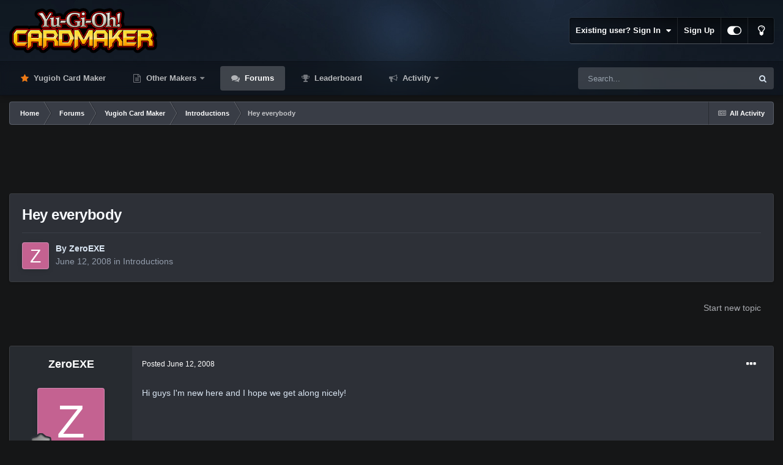

--- FILE ---
content_type: text/html;charset=UTF-8
request_url: https://www.cardmaker.net/forums/topic/46086-hey-everybody/
body_size: 27487
content:
<!DOCTYPE html>
<html id="focus" lang="en-US" dir="ltr" 
data-focus-guest
data-focus-group-id='2'
data-focus-theme-id='13'
data-focus-alt-theme='14'
data-focus-navigation='dropdown'

data-focus-bg='1'




data-focus-scheme='dark'

data-focus-cookie='13'

data-focus-userlinks='border'
data-focus-post='margin'
data-focus-post-header='border-v'
data-focus-post-controls='transparent buttons'
data-focus-blocks='pages sectiontitle'
data-focus-ui="new-badge transparent-ficon guest-alert" data-globaltemplate='4.7.0'>
	<head>
		<meta charset="utf-8">
        
		<title>Hey everybody - Introductions - Yugioh Card Maker Forum</title>
		
			<!-- Global site tag (gtag.js) - Google Analytics -->
<script async src="https://www.googletagmanager.com/gtag/js?id=G-NHE0E7MQGF"></script>
<script>
  window.dataLayer = window.dataLayer || [];
  function gtag(){dataLayer.push(arguments);}
  gtag('js', new Date());

  gtag('config', 'G-NHE0E7MQGF');
</script>
		
		
		
		

	<meta name="viewport" content="width=device-width, initial-scale=1">


	
	
		<meta property="og:image" content="https://www.cardmaker.net/uploads/monthly_2020_09/logo.png.62a71f139c2c22e9305f7b9c4cc5fd11.png">
	


	<meta name="twitter:card" content="summary_large_image" />


	
		<meta name="twitter:site" content="@ycmaker" />
	

<!-- test comment 5 -->

	
		
			
				<meta property="og:title" content="Hey everybody">
			
		
	

	
		
			
				<meta property="og:type" content="website">
			
		
	

	
		
			
				<meta property="og:url" content="https://www.cardmaker.net/forums/topic/46086-hey-everybody/">
			
		
	

	
		
			
				<meta name="description" content="Hi guys I&#039;m new here and I hope we get along nicely!">
			
		
	

	
		
			
				<meta property="og:description" content="Hi guys I&#039;m new here and I hope we get along nicely!">
			
		
	

	
		
			
				<meta property="og:updated_time" content="2008-06-28T08:00:27Z">
			
		
	

	
		
			
				<meta property="og:site_name" content="Yugioh Card Maker Forum">
			
		
	

	
		
			
				<meta property="og:locale" content="en_US">
			
		
	


	
		<link rel="canonical" href="https://www.cardmaker.net/forums/topic/46086-hey-everybody/" />
	




<link rel="manifest" href="https://www.cardmaker.net/manifest.webmanifest/">
<meta name="msapplication-config" content="https://www.cardmaker.net/browserconfig.xml/">
<meta name="msapplication-starturl" content="/">
<meta name="application-name" content="Yugioh Card Maker Forum">
<meta name="apple-mobile-web-app-title" content="Yugioh Card Maker Forum">

	<meta name="theme-color" content="#111111">






	

	
		
			<link rel="icon" sizes="36x36" href="https://www.cardmaker.net/uploads/monthly_2020_09/android-chrome-36x36.png">
		
	

	
		
			<link rel="icon" sizes="48x48" href="https://www.cardmaker.net/uploads/monthly_2020_09/android-chrome-48x48.png">
		
	

	
		
			<link rel="icon" sizes="72x72" href="https://www.cardmaker.net/uploads/monthly_2020_09/android-chrome-72x72.png">
		
	

	
		
			<link rel="icon" sizes="96x96" href="https://www.cardmaker.net/uploads/monthly_2020_09/android-chrome-96x96.png">
		
	

	
		
			<link rel="icon" sizes="144x144" href="https://www.cardmaker.net/uploads/monthly_2020_09/android-chrome-144x144.png">
		
	

	
		
			<link rel="icon" sizes="192x192" href="https://www.cardmaker.net/uploads/monthly_2020_09/android-chrome-192x192.png">
		
	

	
		
			<link rel="icon" sizes="256x256" href="https://www.cardmaker.net/uploads/monthly_2020_09/android-chrome-256x256.png">
		
	

	
		
			<link rel="icon" sizes="384x384" href="https://www.cardmaker.net/uploads/monthly_2020_09/android-chrome-384x384.png">
		
	

	
		
			<link rel="icon" sizes="512x512" href="https://www.cardmaker.net/uploads/monthly_2020_09/android-chrome-512x512.png">
		
	

	
		
			<meta name="msapplication-square70x70logo" content="https://www.cardmaker.net/uploads/monthly_2020_09/msapplication-square70x70logo.png"/>
		
	

	
		
			<meta name="msapplication-TileImage" content="https://www.cardmaker.net/uploads/monthly_2020_09/msapplication-TileImage.png"/>
		
	

	
		
			<meta name="msapplication-square150x150logo" content="https://www.cardmaker.net/uploads/monthly_2020_09/msapplication-square150x150logo.png"/>
		
	

	
		
			<meta name="msapplication-wide310x150logo" content="https://www.cardmaker.net/uploads/monthly_2020_09/msapplication-wide310x150logo.png"/>
		
	

	
		
			<meta name="msapplication-square310x310logo" content="https://www.cardmaker.net/uploads/monthly_2020_09/msapplication-square310x310logo.png"/>
		
	

	
		
			
				<link rel="apple-touch-icon" href="https://www.cardmaker.net/uploads/monthly_2020_09/apple-touch-icon-57x57.png">
			
		
	

	
		
			
				<link rel="apple-touch-icon" sizes="60x60" href="https://www.cardmaker.net/uploads/monthly_2020_09/apple-touch-icon-60x60.png">
			
		
	

	
		
			
				<link rel="apple-touch-icon" sizes="72x72" href="https://www.cardmaker.net/uploads/monthly_2020_09/apple-touch-icon-72x72.png">
			
		
	

	
		
			
				<link rel="apple-touch-icon" sizes="76x76" href="https://www.cardmaker.net/uploads/monthly_2020_09/apple-touch-icon-76x76.png">
			
		
	

	
		
			
				<link rel="apple-touch-icon" sizes="114x114" href="https://www.cardmaker.net/uploads/monthly_2020_09/apple-touch-icon-114x114.png">
			
		
	

	
		
			
				<link rel="apple-touch-icon" sizes="120x120" href="https://www.cardmaker.net/uploads/monthly_2020_09/apple-touch-icon-120x120.png">
			
		
	

	
		
			
				<link rel="apple-touch-icon" sizes="144x144" href="https://www.cardmaker.net/uploads/monthly_2020_09/apple-touch-icon-144x144.png">
			
		
	

	
		
			
				<link rel="apple-touch-icon" sizes="152x152" href="https://www.cardmaker.net/uploads/monthly_2020_09/apple-touch-icon-152x152.png">
			
		
	

	
		
			
				<link rel="apple-touch-icon" sizes="180x180" href="https://www.cardmaker.net/uploads/monthly_2020_09/apple-touch-icon-180x180.png">
			
		
	





<link rel="preload" href="//www.cardmaker.net/applications/core/interface/font/fontawesome-webfont.woff2?v=4.7.0" as="font" crossorigin="anonymous">
		




	<link rel='stylesheet' href='https://www.cardmaker.net/uploads/css_built_13/341e4a57816af3ba440d891ca87450ff_framework.css?v=9484e6a6f51680329903' media='all'>

	<link rel='stylesheet' href='https://www.cardmaker.net/uploads/css_built_13/05e81b71abe4f22d6eb8d1a929494829_responsive.css?v=9484e6a6f51680329903' media='all'>

	<link rel='stylesheet' href='https://www.cardmaker.net/uploads/css_built_13/90eb5adf50a8c640f633d47fd7eb1778_core.css?v=9484e6a6f51680329903' media='all'>

	<link rel='stylesheet' href='https://www.cardmaker.net/uploads/css_built_13/5a0da001ccc2200dc5625c3f3934497d_core_responsive.css?v=9484e6a6f51680329903' media='all'>

	<link rel='stylesheet' href='https://www.cardmaker.net/uploads/css_built_13/62e269ced0fdab7e30e026f1d30ae516_forums.css?v=9484e6a6f51680329903' media='all'>

	<link rel='stylesheet' href='https://www.cardmaker.net/uploads/css_built_13/76e62c573090645fb99a15a363d8620e_forums_responsive.css?v=9484e6a6f51680329903' media='all'>

	<link rel='stylesheet' href='https://www.cardmaker.net/uploads/css_built_13/ebdea0c6a7dab6d37900b9190d3ac77b_topics.css?v=9484e6a6f51680329903' media='all'>





<link rel='stylesheet' href='https://www.cardmaker.net/uploads/css_built_13/258adbb6e4f3e83cd3b355f84e3fa002_custom.css?v=9484e6a6f51680329903' media='all'>




		
<script type='text/javascript'>
var focusHtml = document.getElementById('focus');
var cookieId = focusHtml.getAttribute('data-focus-cookie');

//	['setting-name', enabled-by-default, has-toggle]
var focusSettings = [
	
 ['sticky-header', 1, 1],
	['mobile-footer', 1, 1],
	['fluid', 0, 1],
	['larger-font-size', 0, 1],
	['sticky-author-panel', 0, 1],
	['sticky-sidebar', 0, 1],
	['flip-sidebar', 0, 1],
	
	
]; 
for(var i = 0; i < focusSettings.length; i++) {
	var settingName = focusSettings[i][0];
	var isDefault = focusSettings[i][1];
	var allowToggle = focusSettings[i][2];
	if(allowToggle){
		var choice = localStorage.getItem(settingName);
		if( (choice === '1') || (!choice && (isDefault)) ){
			focusHtml.classList.add('enable--' + settingName + '');
		}
	} else if(isDefault){
		focusHtml.classList.add('enable--' + settingName + '');
	}
}


</script>

 
		
		
		

	
	<link rel='shortcut icon' href='https://www.cardmaker.net/uploads/monthly_2019_09/unread.png' type="image/png">

		
 
	</head>
	<body class='ipsApp ipsApp_front ipsJS_none ipsClearfix' data-controller='core.front.core.app' data-message="" data-pageApp='forums' data-pageLocation='front' data-pageModule='forums' data-pageController='topic' data-pageID='46086'  >
		
        

        

		<a href='#ipsLayout_mainArea' class='ipsHide' title='Go to main content on this page' accesskey='m'>Jump to content</a>
			
<div class='focus-mobile-search'>
	<div class='focus-mobile-search__close' data-class='display--focus-mobile-search'><i class="fa fa-times" aria-hidden="true"></i></div>
</div>
			<div class='background-overlay'>
      			<div class='header-wrap focus-sticky-header'>
                  	
<ul id='elMobileNav' class='ipsResponsive_hideDesktop' data-controller='core.front.core.mobileNav'>
	
		
			
			
				
				
			
				
				
			
				
					<li id='elMobileBreadcrumb'>
						<a href='https://www.cardmaker.net/forums/forum/16-introductions/'>
							<span>Introductions</span>
						</a>
					</li>
				
				
			
				
				
			
		
	
  
	<li class='elMobileNav__home'>
		<a href='https://www.cardmaker.net/'><i class="fa fa-home" aria-hidden="true"></i></a>
	</li>
	
	
	<li >
		<a data-action="defaultStream" href='https://www.cardmaker.net/discover/'><i class="fa fa-newspaper-o" aria-hidden="true"></i></a>
	</li>

	

	
		<li class='ipsJS_show'>
			<a href='https://www.cardmaker.net/search/' data-class='display--focus-mobile-search'><i class='fa fa-search'></i></a>
		</li>
	

	
<li data-focus-editor>
	<a href='#'>
		<i class='fa fa-toggle-on'></i>
	</a>
</li>
<li data-focus-toggle-theme>
	<a href='#'>
		<i class='fa'></i>
	</a>
</li>
  	
	<li data-ipsDrawer data-ipsDrawer-drawerElem='#elMobileDrawer'>
		<a href='#'>
			
			
				
			
			
			
			<i class='fa fa-navicon'></i>
		</a>
	</li>
</ul>
					<div id='ipsLayout_header'>
						<header class='focus-header'>
							<div class='ipsLayout_container'>
								<div class='focus-header-align'>
									
<a class='focus-logo' href='https://www.cardmaker.net/' accesskey='1'>
	
		
		<span class='focus-logo__image'>
			<img src="https://www.cardmaker.net/uploads/monthly_2022_03/logo.png.afdb7ef0c2d6369875ab024b293218e4.png" alt='Yugioh Card Maker Forum'>
		</span>
		
			<!-- <span class='focus-logo__text'>
				<span class='focus-logo__name'>Dimension Dark</span>
				<span class='focus-logo__slogan'>For Invision Community 4.5</span>
			</span> -->
		
	
</a>
									
										<div class='focus-user'>

	<ul id='elUserNav' class='ipsList_inline cSignedOut ipsResponsive_showDesktop'>
		
		
		
		
			
				<li id='elSignInLink'>
					<a href='https://www.cardmaker.net/login/' data-ipsMenu-closeOnClick="false" data-ipsMenu id='elUserSignIn'>
						Existing user? Sign In &nbsp;<i class='fa fa-caret-down'></i>
					</a>
					
<div id='elUserSignIn_menu' class='ipsMenu ipsMenu_auto ipsHide'>
	<form accept-charset='utf-8' method='post' action='https://www.cardmaker.net/login/'>
		<input type="hidden" name="csrfKey" value="d94030d8405dcc65f6fe2951f659c4fb">
		<input type="hidden" name="ref" value="aHR0cHM6Ly93d3cuY2FyZG1ha2VyLm5ldC9mb3J1bXMvdG9waWMvNDYwODYtaGV5LWV2ZXJ5Ym9keS8=">
		<div data-role="loginForm">
			
			
			
				<div class='ipsColumns ipsColumns_noSpacing'>
					<div class='ipsColumn ipsColumn_wide' id='elUserSignIn_internal'>
						
<div class="ipsPad ipsForm ipsForm_vertical">
	<h4 class="ipsType_sectionHead">Sign In</h4>
	<br><br>
	<ul class='ipsList_reset'>
		<li class="ipsFieldRow ipsFieldRow_noLabel ipsFieldRow_fullWidth">
			
			
				<input type="text" placeholder="Display Name" name="auth" autocomplete="username">
			
		</li>
		<li class="ipsFieldRow ipsFieldRow_noLabel ipsFieldRow_fullWidth">
			<input type="password" placeholder="Password" name="password" autocomplete="current-password">
		</li>
		<li class="ipsFieldRow ipsFieldRow_checkbox ipsClearfix">
			<span class="ipsCustomInput">
				<input type="checkbox" name="remember_me" id="remember_me_checkbox" value="1" checked aria-checked="true">
				<span></span>
			</span>
			<div class="ipsFieldRow_content">
				<label class="ipsFieldRow_label" for="remember_me_checkbox">Remember me</label>
				<span class="ipsFieldRow_desc">Not recommended on shared computers</span>
			</div>
		</li>
		<li class="ipsFieldRow ipsFieldRow_fullWidth">
			<button type="submit" name="_processLogin" value="usernamepassword" class="ipsButton ipsButton_primary ipsButton_small" id="elSignIn_submit">Sign In</button>
			
				<p class="ipsType_right ipsType_small">
					
						<a href='https://www.cardmaker.net/lostpassword/' data-ipsDialog data-ipsDialog-title='Forgot your password?'>
					
					Forgot your password?</a>
				</p>
			
		</li>
	</ul>
</div>
					</div>
					<div class='ipsColumn ipsColumn_wide'>
						<div class='ipsPadding' id='elUserSignIn_external'>
							<div class='ipsAreaBackground_light ipsPadding:half'>
								
									<p class='ipsType_reset ipsType_small ipsType_center'><strong>Or sign in with one of these services</strong></p>
								
								
									<div class='ipsType_center ipsMargin_top:half'>
										

<button type="submit" name="_processLogin" value="2" class='ipsButton ipsButton_verySmall ipsButton_fullWidth ipsSocial ipsSocial_facebook' style="background-color: #3a579a">
	
		<span class='ipsSocial_icon'>
			
				<i class='fa fa-facebook-official'></i>
			
		</span>
		<span class='ipsSocial_text'>Sign in with Facebook</span>
	
</button>
									</div>
								
									<div class='ipsType_center ipsMargin_top:half'>
										

<button type="submit" name="_processLogin" value="9" class='ipsButton ipsButton_verySmall ipsButton_fullWidth ipsSocial ipsSocial_twitter' style="background-color: #00abf0">
	
		<span class='ipsSocial_icon'>
			
				<i class='fa fa-twitter'></i>
			
		</span>
		<span class='ipsSocial_text'>Sign in with Twitter</span>
	
</button>
									</div>
								
									<div class='ipsType_center ipsMargin_top:half'>
										

<button type="submit" name="_processLogin" value="3" class='ipsButton ipsButton_verySmall ipsButton_fullWidth ipsSocial ipsSocial_google' style="background-color: #4285F4">
	
		<span class='ipsSocial_icon'>
			
				<i class='fa fa-google'></i>
			
		</span>
		<span class='ipsSocial_text'>Sign in with Google</span>
	
</button>
									</div>
								
							</div>
						</div>
					</div>
				</div>
			
		</div>
	</form>
</div>
				</li>
			
		
		
			<li>
				
					<a href='https://www.cardmaker.net/register/' data-ipsDialog data-ipsDialog-size='narrow' data-ipsDialog-title='Sign Up' id='elRegisterButton'>Sign Up</a>
				
			</li>
		
		
<li class='elUserNav_sep'></li>
<li class='cUserNav_icon ipsJS_show' data-focus-editor>
	<a href='#' data-ipsTooltip>
		<i class='fa fa-toggle-on'></i>
	</a>
</li>
<li class='cUserNav_icon ipsJS_show' data-focus-toggle-theme>
	<a href='#' data-ipsTooltip>
		<i class='fa'></i>
	</a>
</li>

 
	</ul>
</div>
									
								</div>
							</div>
						</header>
						<div class='focus-nav-bar'>
							<div class='secondary-header-align ipsLayout_container ipsFlex ipsFlex-jc:between ipsFlex-ai:center'>
								<div class='focus-nav'>

	<nav  class=' ipsResponsive_showDesktop'>
		<div class='ipsNavBar_primary ipsNavBar_primary--loading ipsLayout_container '>
			<ul data-role="primaryNavBar" class='ipsClearfix'>
				


	
		
		
		<li  id='elNavSecondary_21' data-role="navBarItem" data-navApp="core" data-navExt="CustomItem">
			
			
				<a href="https://www.cardmaker.net/yugioh/"  data-navItem-id="21" >
					Yugioh Card Maker<span class='ipsNavBar_active__identifier'></span>
				</a>
			
			
		</li>
	
	

	
		
		
		<li  id='elNavSecondary_22' data-role="navBarItem" data-navApp="core" data-navExt="Menu">
			
			
				<a href="#"  data-navItem-id="22" >
					Other Makers<span class='ipsNavBar_active__identifier'></span>
				</a>
			
			
				<ul class='ipsNavBar_secondary ipsHide' data-role='secondaryNavBar'>
					


	
		
		
		<li  id='elNavSecondary_20' data-role="navBarItem" data-navApp="cms" data-navExt="Pages">
			
			
				<a href="https://www.cardmaker.net/magic/"  data-navItem-id="20" >
					Magic Card Maker<span class='ipsNavBar_active__identifier'></span>
				</a>
			
			
		</li>
	
	

	
		
		
		<li  id='elNavSecondary_25' data-role="navBarItem" data-navApp="cms" data-navExt="Pages">
			
			
				<a href="https://www.cardmaker.net/yugioh-old/"  data-navItem-id="25" >
					Old Yugioh Card Maker<span class='ipsNavBar_active__identifier'></span>
				</a>
			
			
		</li>
	
	

					<li class='ipsHide' id='elNavigationMore_22' data-role='navMore'>
						<a href='#' data-ipsMenu data-ipsMenu-appendTo='#elNavigationMore_22' id='elNavigationMore_22_dropdown'>More <i class='fa fa-caret-down'></i></a>
						<ul class='ipsHide ipsMenu ipsMenu_auto' id='elNavigationMore_22_dropdown_menu' data-role='moreDropdown'></ul>
					</li>
				</ul>
			
		</li>
	
	

	
		
		
			
		
		<li class='ipsNavBar_active' data-active id='elNavSecondary_10' data-role="navBarItem" data-navApp="forums" data-navExt="Forums">
			
			
				<a href="https://www.cardmaker.net/forums/"  data-navItem-id="10" data-navDefault>
					Forums<span class='ipsNavBar_active__identifier'></span>
				</a>
			
			
		</li>
	
	

	
		
		
		<li  id='elNavSecondary_15' data-role="navBarItem" data-navApp="core" data-navExt="Leaderboard">
			
			
				<a href="https://www.cardmaker.net/leaderboard/"  data-navItem-id="15" >
					Leaderboard<span class='ipsNavBar_active__identifier'></span>
				</a>
			
			
		</li>
	
	

	
		
		
		<li  id='elNavSecondary_2' data-role="navBarItem" data-navApp="core" data-navExt="CustomItem">
			
			
				<a href="https://www.cardmaker.net/discover/"  data-navItem-id="2" >
					Activity<span class='ipsNavBar_active__identifier'></span>
				</a>
			
			
				<ul class='ipsNavBar_secondary ipsHide' data-role='secondaryNavBar'>
					


	
		
		
		<li  id='elNavSecondary_4' data-role="navBarItem" data-navApp="core" data-navExt="AllActivity">
			
			
				<a href="https://www.cardmaker.net/discover/"  data-navItem-id="4" >
					All Activity<span class='ipsNavBar_active__identifier'></span>
				</a>
			
			
		</li>
	
	

	
	

	
	

	
	

	
		
		
		<li  id='elNavSecondary_8' data-role="navBarItem" data-navApp="core" data-navExt="Search">
			
			
				<a href="https://www.cardmaker.net/search/"  data-navItem-id="8" >
					Search<span class='ipsNavBar_active__identifier'></span>
				</a>
			
			
		</li>
	
	

	
		
		
		<li  id='elNavSecondary_9' data-role="navBarItem" data-navApp="core" data-navExt="Promoted">
			
			
				<a href="https://www.cardmaker.net/ourpicks/"  data-navItem-id="9" >
					Our Picks<span class='ipsNavBar_active__identifier'></span>
				</a>
			
			
		</li>
	
	

					<li class='ipsHide' id='elNavigationMore_2' data-role='navMore'>
						<a href='#' data-ipsMenu data-ipsMenu-appendTo='#elNavigationMore_2' id='elNavigationMore_2_dropdown'>More <i class='fa fa-caret-down'></i></a>
						<ul class='ipsHide ipsMenu ipsMenu_auto' id='elNavigationMore_2_dropdown_menu' data-role='moreDropdown'></ul>
					</li>
				</ul>
			
		</li>
	
	

				
				<li class="focus-nav__more focus-nav__more--hidden">
					<a href="#"> More <span class='ipsNavBar_active__identifier'></span></a>
					<ul class='ipsNavBar_secondary'></ul>
				</li>
				
			</ul>
			

	<div id="elSearchWrapper">
		<div id='elSearch' data-controller="core.front.core.quickSearch">
			<form accept-charset='utf-8' action='//www.cardmaker.net/search/?do=quicksearch' method='post'>
                <input type='search' id='elSearchField' placeholder='Search...' name='q' autocomplete='off' aria-label='Search'>
                <details class='cSearchFilter'>
                    <summary class='cSearchFilter__text'></summary>
                    <ul class='cSearchFilter__menu'>
                        
                        <li><label><input type="radio" name="type" value="all" ><span class='cSearchFilter__menuText'>Everywhere</span></label></li>
                        
                            
                                <li><label><input type="radio" name="type" value='contextual_{&quot;type&quot;:&quot;forums_topic&quot;,&quot;nodes&quot;:16}' checked><span class='cSearchFilter__menuText'>This Forum</span></label></li>
                            
                                <li><label><input type="radio" name="type" value='contextual_{&quot;type&quot;:&quot;forums_topic&quot;,&quot;item&quot;:46086}' checked><span class='cSearchFilter__menuText'>This Topic</span></label></li>
                            
                        
                        
                            <li><label><input type="radio" name="type" value="core_statuses_status"><span class='cSearchFilter__menuText'>Status Updates</span></label></li>
                        
                            <li><label><input type="radio" name="type" value="forums_topic"><span class='cSearchFilter__menuText'>Topics</span></label></li>
                        
                            <li><label><input type="radio" name="type" value="calendar_event"><span class='cSearchFilter__menuText'>Events</span></label></li>
                        
                            <li><label><input type="radio" name="type" value="cms_pages_pageitem"><span class='cSearchFilter__menuText'>Pages</span></label></li>
                        
                            <li><label><input type="radio" name="type" value="core_members"><span class='cSearchFilter__menuText'>Members</span></label></li>
                        
                    </ul>
                </details>
				<button class='cSearchSubmit' type="submit" aria-label='Search'><i class="fa fa-search"></i></button>
			</form>
		</div>
	</div>

		</div>
	</nav>
</div>
								
									<div class='focus-search'></div>
								
							</div>
						</div>
					</div>
				</div>
		<main id='ipsLayout_body' class='ipsLayout_container'>
			<div class='focus-content'>
				<div class='focus-content-padding'>
					<div id='ipsLayout_contentArea'>
						<div class='focus-precontent'>
							<div class='focus-breadcrumb'>
								
<nav class='ipsBreadcrumb ipsBreadcrumb_top ipsFaded_withHover'>
	

	<ul class='ipsList_inline ipsPos_right'>
		
		<li >
			<a data-action="defaultStream" class='ipsType_light '  href='https://www.cardmaker.net/discover/'><i class="fa fa-newspaper-o" aria-hidden="true"></i> <span>All Activity</span></a>
		</li>
		
	</ul>

	<ul data-role="breadcrumbList">
		<li>
			<a title="Home" href='https://www.cardmaker.net/'>
				<span>Home <i class='fa fa-angle-right'></i></span>
			</a>
		</li>
		
		
			<li>
				
					<a href='https://www.cardmaker.net/forums/'>
						<span>Forums <i class='fa fa-angle-right' aria-hidden="true"></i></span>
					</a>
				
			</li>
		
			<li>
				
					<a href='https://www.cardmaker.net/forums/forum/20-yugioh-card-maker/'>
						<span>Yugioh Card Maker <i class='fa fa-angle-right' aria-hidden="true"></i></span>
					</a>
				
			</li>
		
			<li>
				
					<a href='https://www.cardmaker.net/forums/forum/16-introductions/'>
						<span>Introductions <i class='fa fa-angle-right' aria-hidden="true"></i></span>
					</a>
				
			</li>
		
			<li>
				
					Hey everybody
				
			</li>
		
	</ul>
</nav>
								

							</div>
						</div>
						






						<div id='ipsLayout_contentWrapper'>
							
							<div id='ipsLayout_mainArea'>
								<center style="margin-bottom:12px">
<script async src="https://pagead2.googlesyndication.com/pagead/js/adsbygoogle.js"></script>
<ins class="adsbygoogle"
     style="display:block;max-height:120px"
     data-ad-client="ca-pub-5457154328841199"
     data-ad-slot="2416238566"
     data-ad-format="horizontal"
     data-full-width-responsive="true"></ins>
  
<script>
     (adsbygoogle = window.adsbygoogle || []).push({});
</script>
</center>
								
								
								
								

	




								



<div class="ipsPageHeader ipsResponsive_pull ipsBox ipsPadding sm:ipsPadding:half ipsMargin_bottom">
		
	
	<div class="ipsFlex ipsFlex-ai:center ipsFlex-fw:wrap ipsGap:4">
		<div class="ipsFlex-flex:11">
			<h1 class="ipsType_pageTitle ipsContained_container">
				

				
				
					<span class="ipsType_break ipsContained">
						<span>Hey everybody</span>
					</span>
				
			</h1>
			
			
		</div>
		
	</div>
	<hr class="ipsHr">
<div class="ipsPageHeader__meta ipsFlex ipsFlex-jc:between ipsFlex-ai:center ipsFlex-fw:wrap ipsGap:3">
		<div class="ipsFlex-flex:11">
			<div class="ipsPhotoPanel ipsPhotoPanel_mini ipsPhotoPanel_notPhone ipsClearfix">
				


	<a href="https://www.cardmaker.net/profile/50504-zeroexe/" rel="nofollow" data-ipsHover data-ipsHover-width="370" data-ipsHover-target="https://www.cardmaker.net/profile/50504-zeroexe/?do=hovercard" class="ipsUserPhoto ipsUserPhoto_mini" title="Go to ZeroEXE's profile">
		<img src='data:image/svg+xml,%3Csvg%20xmlns%3D%22http%3A%2F%2Fwww.w3.org%2F2000%2Fsvg%22%20viewBox%3D%220%200%201024%201024%22%20style%3D%22background%3A%23c46291%22%3E%3Cg%3E%3Ctext%20text-anchor%3D%22middle%22%20dy%3D%22.35em%22%20x%3D%22512%22%20y%3D%22512%22%20fill%3D%22%23ffffff%22%20font-size%3D%22700%22%20font-family%3D%22-apple-system%2C%20BlinkMacSystemFont%2C%20Roboto%2C%20Helvetica%2C%20Arial%2C%20sans-serif%22%3EZ%3C%2Ftext%3E%3C%2Fg%3E%3C%2Fsvg%3E' alt='ZeroEXE' loading="lazy">
	</a>

				<div>
					<p class="ipsType_reset ipsType_blendLinks">
						<span class="ipsType_normal">
						
							<strong>By 


<a href='https://www.cardmaker.net/profile/50504-zeroexe/' rel="nofollow" data-ipsHover data-ipsHover-width='370' data-ipsHover-target='https://www.cardmaker.net/profile/50504-zeroexe/?do=hovercard&amp;referrer=https%253A%252F%252Fwww.cardmaker.net%252Fforums%252Ftopic%252F46086-hey-everybody%252F' title="Go to ZeroEXE's profile" class="ipsType_break">ZeroEXE</a></strong><br><span class="ipsType_light"><time datetime='2008-06-12T14:34:50Z' title='06/12/2008 02:34  PM' data-short='17 yr'>June 12, 2008</time> in <a href="https://www.cardmaker.net/forums/forum/16-introductions/">Introductions</a></span>
						
						</span>
					</p>
				</div>
			</div>
		</div>
					
	</div>
	
	
</div>








<div class="ipsClearfix">
	<ul class="ipsToolList ipsToolList_horizontal ipsClearfix ipsSpacer_both ipsResponsive_hidePhone">
		
		
			<li class="ipsResponsive_hidePhone">
				
					<a href="https://www.cardmaker.net/forums/forum/16-introductions/?do=add" rel="nofollow" class="ipsButton ipsButton_link ipsButton_medium ipsButton_fullWidth" title="Start a new topic in this forum">Start new topic</a>
				
			</li>
		
		
	</ul>
</div>

<div id="comments" data-controller="core.front.core.commentFeed,forums.front.topic.view, core.front.core.ignoredComments" data-autopoll data-baseurl="https://www.cardmaker.net/forums/topic/46086-hey-everybody/" data-lastpage data-feedid="topic-46086" class="cTopic ipsClear ipsSpacer_top">
	
			
	

	

<div data-controller='core.front.core.recommendedComments' data-url='https://www.cardmaker.net/forums/topic/46086-hey-everybody/?recommended=comments' class='ipsRecommendedComments ipsHide'>
	<div data-role="recommendedComments">
		<h2 class='ipsType_sectionHead ipsType_large ipsType_bold ipsMargin_bottom'>Recommended Posts</h2>
		
	</div>
</div>
	
	<div id="elPostFeed" data-role="commentFeed" data-controller="core.front.core.moderation" >
		<form action="https://www.cardmaker.net/forums/topic/46086-hey-everybody/?csrfKey=d94030d8405dcc65f6fe2951f659c4fb&amp;do=multimodComment" method="post" data-ipspageaction data-role="moderationTools">
			
			
				

					

					
					



<a id="comment-704491"></a>
<article  id="elComment_704491" class="cPost ipsBox ipsResponsive_pull  ipsComment  ipsComment_parent ipsClearfix ipsClear ipsColumns ipsColumns_noSpacing ipsColumns_collapsePhone    ">
	

	

	<div class="cAuthorPane_mobile ipsResponsive_showPhone">
		<div class="cAuthorPane_photo">
			<div class="cAuthorPane_photoWrap">
				


	<a href="https://www.cardmaker.net/profile/50504-zeroexe/" rel="nofollow" data-ipsHover data-ipsHover-width="370" data-ipsHover-target="https://www.cardmaker.net/profile/50504-zeroexe/?do=hovercard" class="ipsUserPhoto ipsUserPhoto_large" title="Go to ZeroEXE's profile">
		<img src='data:image/svg+xml,%3Csvg%20xmlns%3D%22http%3A%2F%2Fwww.w3.org%2F2000%2Fsvg%22%20viewBox%3D%220%200%201024%201024%22%20style%3D%22background%3A%23c46291%22%3E%3Cg%3E%3Ctext%20text-anchor%3D%22middle%22%20dy%3D%22.35em%22%20x%3D%22512%22%20y%3D%22512%22%20fill%3D%22%23ffffff%22%20font-size%3D%22700%22%20font-family%3D%22-apple-system%2C%20BlinkMacSystemFont%2C%20Roboto%2C%20Helvetica%2C%20Arial%2C%20sans-serif%22%3EZ%3C%2Ftext%3E%3C%2Fg%3E%3C%2Fsvg%3E' alt='ZeroEXE' loading="lazy">
	</a>

				
				
					<a href="https://www.cardmaker.net/profile/50504-zeroexe/badges/" rel="nofollow">
						
<img src='https://www.cardmaker.net/uploads/monthly_2021_06/1_Newbie.svg' loading="lazy" alt="Newbie" class="cAuthorPane_badge cAuthorPane_badge--rank ipsOutline ipsOutline:2px" data-ipsTooltip title="Rank: Newbie (1/14)">
					</a>
				
			</div>
		</div>
		<div class="cAuthorPane_content">
			<h3 class="ipsType_sectionHead cAuthorPane_author ipsType_break ipsType_blendLinks ipsFlex ipsFlex-ai:center">
				


<a href='https://www.cardmaker.net/profile/50504-zeroexe/' rel="nofollow" data-ipsHover data-ipsHover-width='370' data-ipsHover-target='https://www.cardmaker.net/profile/50504-zeroexe/?do=hovercard&amp;referrer=https%253A%252F%252Fwww.cardmaker.net%252Fforums%252Ftopic%252F46086-hey-everybody%252F' title="Go to ZeroEXE's profile" class="ipsType_break">ZeroEXE</a>
			</h3>
			<div class="ipsType_light ipsType_reset">
				<a href="https://www.cardmaker.net/forums/topic/46086-hey-everybody/?do=findComment&amp;comment=704491" rel="nofollow" class="ipsType_blendLinks">Posted <time datetime='2008-06-12T14:34:50Z' title='06/12/2008 02:34  PM' data-short='17 yr'>June 12, 2008</time></a>
				
			</div>
		</div>
	</div>
	<aside class="ipsComment_author cAuthorPane ipsColumn ipsColumn_medium ipsResponsive_hidePhone"><h3 class="ipsType_sectionHead cAuthorPane_author ipsType_blendLinks ipsType_break">
<strong>


<a href='https://www.cardmaker.net/profile/50504-zeroexe/' rel="nofollow" data-ipsHover data-ipsHover-width='370' data-ipsHover-target='https://www.cardmaker.net/profile/50504-zeroexe/?do=hovercard&amp;referrer=https%253A%252F%252Fwww.cardmaker.net%252Fforums%252Ftopic%252F46086-hey-everybody%252F' title="Go to ZeroEXE's profile" class="ipsType_break">ZeroEXE</a></strong>
			
		</h3>
		<ul class="cAuthorPane_info ipsList_reset">
<li data-role="photo" class="cAuthorPane_photo">
				<div class="cAuthorPane_photoWrap">
					


	<a href="https://www.cardmaker.net/profile/50504-zeroexe/" rel="nofollow" data-ipsHover data-ipsHover-width="370" data-ipsHover-target="https://www.cardmaker.net/profile/50504-zeroexe/?do=hovercard" class="ipsUserPhoto ipsUserPhoto_large" title="Go to ZeroEXE's profile">
		<img src='data:image/svg+xml,%3Csvg%20xmlns%3D%22http%3A%2F%2Fwww.w3.org%2F2000%2Fsvg%22%20viewBox%3D%220%200%201024%201024%22%20style%3D%22background%3A%23c46291%22%3E%3Cg%3E%3Ctext%20text-anchor%3D%22middle%22%20dy%3D%22.35em%22%20x%3D%22512%22%20y%3D%22512%22%20fill%3D%22%23ffffff%22%20font-size%3D%22700%22%20font-family%3D%22-apple-system%2C%20BlinkMacSystemFont%2C%20Roboto%2C%20Helvetica%2C%20Arial%2C%20sans-serif%22%3EZ%3C%2Ftext%3E%3C%2Fg%3E%3C%2Fsvg%3E' alt='ZeroEXE' loading="lazy">
	</a>

					
					
						
<img src='https://www.cardmaker.net/uploads/monthly_2021_06/1_Newbie.svg' loading="lazy" alt="Newbie" class="cAuthorPane_badge cAuthorPane_badge--rank ipsOutline ipsOutline:2px" data-ipsTooltip title="Rank: Newbie (1/14)">
					
				</div>
			</li>
			
				<li data-role="group">Members</li>

				
			
			
				<li data-role="stats" class="ipsMargin_top">
					<ul class="ipsList_reset ipsType_light ipsFlex ipsFlex-ai:center ipsFlex-jc:center ipsGap_row:2 cAuthorPane_stats">
<li>
							
								<a href="https://www.cardmaker.net/profile/50504-zeroexe/content/" rel="nofollow" title="4 posts" data-ipstooltip class="ipsType_blendLinks">
							
								<i class="fa fa-comment"></i> 4
							
								</a>
							
						</li>
						
					</ul>
</li>
			
			
				

			
		</ul></aside><div class="ipsColumn ipsColumn_fluid ipsMargin:none">
		

<div id="comment-704491_wrap" data-controller="core.front.core.comment" data-commentapp="forums" data-commenttype="forums" data-commentid="704491" data-quotedata="{&quot;userid&quot;:50504,&quot;username&quot;:&quot;ZeroEXE&quot;,&quot;timestamp&quot;:1213281290,&quot;contentapp&quot;:&quot;forums&quot;,&quot;contenttype&quot;:&quot;forums&quot;,&quot;contentid&quot;:46086,&quot;contentclass&quot;:&quot;forums_Topic&quot;,&quot;contentcommentid&quot;:704491}" class="ipsComment_content ipsType_medium">

	<div class="ipsComment_meta ipsType_light ipsFlex ipsFlex-ai:center ipsFlex-jc:between ipsFlex-fd:row-reverse">
		<div class="ipsType_light ipsType_reset ipsType_blendLinks ipsComment_toolWrap">
			<div class="ipsResponsive_hidePhone ipsComment_badges">
				<ul class="ipsList_reset ipsFlex ipsFlex-jc:end ipsFlex-fw:wrap ipsGap:2 ipsGap_row:1">
					
					
					
					
					
				</ul>
</div>
			<ul class="ipsList_reset ipsComment_tools">
<li>
					<a href="#elControls_704491_menu" class="ipsComment_ellipsis" id="elControls_704491" title="More options..." data-ipsmenu data-ipsmenu-appendto="#comment-704491_wrap"><i class="fa fa-ellipsis-h"></i></a>
					<ul id="elControls_704491_menu" class="ipsMenu ipsMenu_narrow ipsHide">
						
							<li class="ipsMenu_item"><a href="https://www.cardmaker.net/forums/topic/46086-hey-everybody/?do=reportComment&amp;comment=704491" data-ipsdialog data-ipsdialog-remotesubmit data-ipsdialog-size="medium" data-ipsdialog-flashmessage="Thanks for your report." data-ipsdialog-title="Report post"  data-action="reportComment" title="Report this content">Report</a></li>
						
						
							<li class="ipsMenu_item"><a href="https://www.cardmaker.net/forums/topic/46086-hey-everybody/" title="Share this post" data-ipsdialog data-ipsdialog-size="narrow" data-ipsdialog-content="#elShareComment_704491_menu" data-ipsdialog-title="Share this post" id="elSharePost_704491" data-role="shareComment">Share</a></li>
						
                        
						
						
						
							
								
							
							
							
							
							
							
						
					</ul>
</li>
				
			</ul>
</div>

		<div class="ipsType_reset ipsResponsive_hidePhone">
			<a href="https://www.cardmaker.net/forums/topic/46086-hey-everybody/?do=findComment&amp;comment=704491" rel="nofollow" class="ipsType_blendLinks">Posted <time datetime='2008-06-12T14:34:50Z' title='06/12/2008 02:34  PM' data-short='17 yr'>June 12, 2008</time></a>
			
			<span class="ipsResponsive_hidePhone">
				
				
			</span>
		</div>
	</div>

	

    

	<div class="cPost_contentWrap">
		
		<div data-role="commentContent" class="ipsType_normal ipsType_richText ipsPadding_bottom ipsContained" data-controller="core.front.core.lightboxedImages">
			<p>Hi guys I'm new here and I hope we get along nicely!</p>

			
		</div>

		

		
	</div>

	

	



<div class='ipsPadding ipsHide cPostShareMenu' id='elShareComment_704491_menu'>
	<h5 class='ipsType_normal ipsType_reset'>Link to comment</h5>
	
		
	
	
	
	
	<input type='text' value='https://www.cardmaker.net/forums/topic/46086-hey-everybody/' class='ipsField_fullWidth'>

	
	<h5 class='ipsType_normal ipsType_reset ipsSpacer_top'>Share on other sites</h5>
	

	<ul class='ipsList_inline ipsList_noSpacing ipsClearfix' data-controller="core.front.core.sharelink">
		
			<li>
<a href="https://twitter.com/share?url=https%3A%2F%2Fwww.cardmaker.net%2Fforums%2Ftopic%2F46086-hey-everybody%2F%3Fdo%3DfindComment%26comment%3D704491" class="cShareLink cShareLink_twitter" target="_blank" data-role="shareLink" title='Share on Twitter' data-ipsTooltip rel='nofollow noopener'>
	<i class="fa fa-twitter"></i>
</a></li>
		
			<li>
<a href="https://www.facebook.com/sharer/sharer.php?u=https%3A%2F%2Fwww.cardmaker.net%2Fforums%2Ftopic%2F46086-hey-everybody%2F%3Fdo%3DfindComment%26comment%3D704491" class="cShareLink cShareLink_facebook" target="_blank" data-role="shareLink" title='Share on Facebook' data-ipsTooltip rel='noopener nofollow'>
	<i class="fa fa-facebook"></i>
</a></li>
		
			<li>
<a href="https://www.reddit.com/submit?url=https%3A%2F%2Fwww.cardmaker.net%2Fforums%2Ftopic%2F46086-hey-everybody%2F%3Fdo%3DfindComment%26comment%3D704491&amp;title=Hey+everybody" rel="nofollow noopener" class="cShareLink cShareLink_reddit" target="_blank" title='Share on Reddit' data-ipsTooltip>
	<i class="fa fa-reddit"></i>
</a></li>
		
			<li>
<a href="/cdn-cgi/l/email-protection#[base64]" rel='nofollow' class='cShareLink cShareLink_email' title='Share via email' data-ipsTooltip>
	<i class="fa fa-envelope"></i>
</a></li>
		
			<li>
<a href="https://pinterest.com/pin/create/button/?url=https://www.cardmaker.net/forums/topic/46086-hey-everybody/?do=findComment%26comment=704491&amp;media=https://www.cardmaker.net/uploads/monthly_2020_09/logo.png.62a71f139c2c22e9305f7b9c4cc5fd11.png" class="cShareLink cShareLink_pinterest" rel="nofollow noopener" target="_blank" data-role="shareLink" title='Share on Pinterest' data-ipsTooltip>
	<i class="fa fa-pinterest"></i>
</a></li>
		
	</ul>


	<hr class='ipsHr'>
	<button class='ipsHide ipsButton ipsButton_small ipsButton_light ipsButton_fullWidth ipsMargin_top:half' data-controller='core.front.core.webshare' data-role='webShare' data-webShareTitle='Hey everybody' data-webShareText='Hi guys I&#039;m new here and I hope we get along nicely! ' data-webShareUrl='https://www.cardmaker.net/forums/topic/46086-hey-everybody/?do=findComment&amp;comment=704491'>More sharing options...</button>

	
</div>
</div>

	</div>
</article>

					
					
					
				

					

					
					



<a id="comment-704518"></a>
<article  id="elComment_704518" class="cPost ipsBox ipsResponsive_pull  ipsComment  ipsComment_parent ipsClearfix ipsClear ipsColumns ipsColumns_noSpacing ipsColumns_collapsePhone    ">
	

	

	<div class="cAuthorPane_mobile ipsResponsive_showPhone">
		<div class="cAuthorPane_photo">
			<div class="cAuthorPane_photoWrap">
				


	<a href="https://www.cardmaker.net/profile/16442-eliminatehrn/" rel="nofollow" data-ipsHover data-ipsHover-width="370" data-ipsHover-target="https://www.cardmaker.net/profile/16442-eliminatehrn/?do=hovercard" class="ipsUserPhoto ipsUserPhoto_large" title="Go to EliminateHRN's profile">
		<img src='https://www.cardmaker.net/uploads/av-16442.gif' alt='EliminateHRN' loading="lazy">
	</a>

				
				
					<a href="https://www.cardmaker.net/profile/16442-eliminatehrn/badges/" rel="nofollow">
						
<img src='https://www.cardmaker.net/uploads/monthly_2021_06/1_Newbie.svg' loading="lazy" alt="Newbie" class="cAuthorPane_badge cAuthorPane_badge--rank ipsOutline ipsOutline:2px" data-ipsTooltip title="Rank: Newbie (1/14)">
					</a>
				
			</div>
		</div>
		<div class="cAuthorPane_content">
			<h3 class="ipsType_sectionHead cAuthorPane_author ipsType_break ipsType_blendLinks ipsFlex ipsFlex-ai:center">
				


<a href='https://www.cardmaker.net/profile/16442-eliminatehrn/' rel="nofollow" data-ipsHover data-ipsHover-width='370' data-ipsHover-target='https://www.cardmaker.net/profile/16442-eliminatehrn/?do=hovercard&amp;referrer=https%253A%252F%252Fwww.cardmaker.net%252Fforums%252Ftopic%252F46086-hey-everybody%252F' title="Go to EliminateHRN's profile" class="ipsType_break">EliminateHRN</a>
			</h3>
			<div class="ipsType_light ipsType_reset">
				<a href="https://www.cardmaker.net/forums/topic/46086-hey-everybody/?do=findComment&amp;comment=704518" rel="nofollow" class="ipsType_blendLinks">Posted <time datetime='2008-06-12T14:48:34Z' title='06/12/2008 02:48  PM' data-short='17 yr'>June 12, 2008</time></a>
				
			</div>
		</div>
	</div>
	<aside class="ipsComment_author cAuthorPane ipsColumn ipsColumn_medium ipsResponsive_hidePhone"><h3 class="ipsType_sectionHead cAuthorPane_author ipsType_blendLinks ipsType_break">
<strong>


<a href='https://www.cardmaker.net/profile/16442-eliminatehrn/' rel="nofollow" data-ipsHover data-ipsHover-width='370' data-ipsHover-target='https://www.cardmaker.net/profile/16442-eliminatehrn/?do=hovercard&amp;referrer=https%253A%252F%252Fwww.cardmaker.net%252Fforums%252Ftopic%252F46086-hey-everybody%252F' title="Go to EliminateHRN's profile" class="ipsType_break">EliminateHRN</a></strong>
			
		</h3>
		<ul class="cAuthorPane_info ipsList_reset">
<li data-role="photo" class="cAuthorPane_photo">
				<div class="cAuthorPane_photoWrap">
					


	<a href="https://www.cardmaker.net/profile/16442-eliminatehrn/" rel="nofollow" data-ipsHover data-ipsHover-width="370" data-ipsHover-target="https://www.cardmaker.net/profile/16442-eliminatehrn/?do=hovercard" class="ipsUserPhoto ipsUserPhoto_large" title="Go to EliminateHRN's profile">
		<img src='https://www.cardmaker.net/uploads/av-16442.gif' alt='EliminateHRN' loading="lazy">
	</a>

					
					
						
<img src='https://www.cardmaker.net/uploads/monthly_2021_06/1_Newbie.svg' loading="lazy" alt="Newbie" class="cAuthorPane_badge cAuthorPane_badge--rank ipsOutline ipsOutline:2px" data-ipsTooltip title="Rank: Newbie (1/14)">
					
				</div>
			</li>
			
				<li data-role="group">Advanced Members</li>

				
			
			
				<li data-role="stats" class="ipsMargin_top">
					<ul class="ipsList_reset ipsType_light ipsFlex ipsFlex-ai:center ipsFlex-jc:center ipsGap_row:2 cAuthorPane_stats">
<li>
							
								<a href="https://www.cardmaker.net/profile/16442-eliminatehrn/content/" rel="nofollow" title="5,963 posts" data-ipstooltip class="ipsType_blendLinks">
							
								<i class="fa fa-comment"></i> 6k
							
								</a>
							
						</li>
						
					</ul>
</li>
			
			
				

			
		</ul></aside><div class="ipsColumn ipsColumn_fluid ipsMargin:none">
		

<div id="comment-704518_wrap" data-controller="core.front.core.comment" data-commentapp="forums" data-commenttype="forums" data-commentid="704518" data-quotedata="{&quot;userid&quot;:16442,&quot;username&quot;:&quot;EliminateHRN&quot;,&quot;timestamp&quot;:1213282114,&quot;contentapp&quot;:&quot;forums&quot;,&quot;contenttype&quot;:&quot;forums&quot;,&quot;contentid&quot;:46086,&quot;contentclass&quot;:&quot;forums_Topic&quot;,&quot;contentcommentid&quot;:704518}" class="ipsComment_content ipsType_medium">

	<div class="ipsComment_meta ipsType_light ipsFlex ipsFlex-ai:center ipsFlex-jc:between ipsFlex-fd:row-reverse">
		<div class="ipsType_light ipsType_reset ipsType_blendLinks ipsComment_toolWrap">
			<div class="ipsResponsive_hidePhone ipsComment_badges">
				<ul class="ipsList_reset ipsFlex ipsFlex-jc:end ipsFlex-fw:wrap ipsGap:2 ipsGap_row:1">
					
					
					
					
					
				</ul>
</div>
			<ul class="ipsList_reset ipsComment_tools">
<li>
					<a href="#elControls_704518_menu" class="ipsComment_ellipsis" id="elControls_704518" title="More options..." data-ipsmenu data-ipsmenu-appendto="#comment-704518_wrap"><i class="fa fa-ellipsis-h"></i></a>
					<ul id="elControls_704518_menu" class="ipsMenu ipsMenu_narrow ipsHide">
						
							<li class="ipsMenu_item"><a href="https://www.cardmaker.net/forums/topic/46086-hey-everybody/?do=reportComment&amp;comment=704518" data-ipsdialog data-ipsdialog-remotesubmit data-ipsdialog-size="medium" data-ipsdialog-flashmessage="Thanks for your report." data-ipsdialog-title="Report post"  data-action="reportComment" title="Report this content">Report</a></li>
						
						
							<li class="ipsMenu_item"><a href="https://www.cardmaker.net/forums/topic/46086-hey-everybody/?do=findComment&amp;comment=704518" rel="nofollow" title="Share this post" data-ipsdialog data-ipsdialog-size="narrow" data-ipsdialog-content="#elShareComment_704518_menu" data-ipsdialog-title="Share this post" id="elSharePost_704518" data-role="shareComment">Share</a></li>
						
                        
						
						
						
							
								
							
							
							
							
							
							
						
					</ul>
</li>
				
			</ul>
</div>

		<div class="ipsType_reset ipsResponsive_hidePhone">
			<a href="https://www.cardmaker.net/forums/topic/46086-hey-everybody/?do=findComment&amp;comment=704518" rel="nofollow" class="ipsType_blendLinks">Posted <time datetime='2008-06-12T14:48:34Z' title='06/12/2008 02:48  PM' data-short='17 yr'>June 12, 2008</time></a>
			
			<span class="ipsResponsive_hidePhone">
				
				
			</span>
		</div>
	</div>

	

    

	<div class="cPost_contentWrap">
		
		<div data-role="commentContent" class="ipsType_normal ipsType_richText ipsPadding_bottom ipsContained" data-controller="core.front.core.lightboxedImages">
			<p>Hello welcome to YCM if you want help or need a friend PM me :D</p>

			
		</div>

		

		
			

		
	</div>

	

	



<div class='ipsPadding ipsHide cPostShareMenu' id='elShareComment_704518_menu'>
	<h5 class='ipsType_normal ipsType_reset'>Link to comment</h5>
	
		
	
	
	
	
	<input type='text' value='https://www.cardmaker.net/forums/topic/46086-hey-everybody/?do=findComment&amp;comment=704518' class='ipsField_fullWidth'>

	
	<h5 class='ipsType_normal ipsType_reset ipsSpacer_top'>Share on other sites</h5>
	

	<ul class='ipsList_inline ipsList_noSpacing ipsClearfix' data-controller="core.front.core.sharelink">
		
			<li>
<a href="https://twitter.com/share?url=https%3A%2F%2Fwww.cardmaker.net%2Fforums%2Ftopic%2F46086-hey-everybody%2F%3Fdo%3DfindComment%26comment%3D704518" class="cShareLink cShareLink_twitter" target="_blank" data-role="shareLink" title='Share on Twitter' data-ipsTooltip rel='nofollow noopener'>
	<i class="fa fa-twitter"></i>
</a></li>
		
			<li>
<a href="https://www.facebook.com/sharer/sharer.php?u=https%3A%2F%2Fwww.cardmaker.net%2Fforums%2Ftopic%2F46086-hey-everybody%2F%3Fdo%3DfindComment%26comment%3D704518" class="cShareLink cShareLink_facebook" target="_blank" data-role="shareLink" title='Share on Facebook' data-ipsTooltip rel='noopener nofollow'>
	<i class="fa fa-facebook"></i>
</a></li>
		
			<li>
<a href="https://www.reddit.com/submit?url=https%3A%2F%2Fwww.cardmaker.net%2Fforums%2Ftopic%2F46086-hey-everybody%2F%3Fdo%3DfindComment%26comment%3D704518&amp;title=Hey+everybody" rel="nofollow noopener" class="cShareLink cShareLink_reddit" target="_blank" title='Share on Reddit' data-ipsTooltip>
	<i class="fa fa-reddit"></i>
</a></li>
		
			<li>
<a href="/cdn-cgi/l/email-protection#[base64]" rel='nofollow' class='cShareLink cShareLink_email' title='Share via email' data-ipsTooltip>
	<i class="fa fa-envelope"></i>
</a></li>
		
			<li>
<a href="https://pinterest.com/pin/create/button/?url=https://www.cardmaker.net/forums/topic/46086-hey-everybody/?do=findComment%26comment=704518&amp;media=https://www.cardmaker.net/uploads/monthly_2020_09/logo.png.62a71f139c2c22e9305f7b9c4cc5fd11.png" class="cShareLink cShareLink_pinterest" rel="nofollow noopener" target="_blank" data-role="shareLink" title='Share on Pinterest' data-ipsTooltip>
	<i class="fa fa-pinterest"></i>
</a></li>
		
	</ul>


	<hr class='ipsHr'>
	<button class='ipsHide ipsButton ipsButton_small ipsButton_light ipsButton_fullWidth ipsMargin_top:half' data-controller='core.front.core.webshare' data-role='webShare' data-webShareTitle='Hey everybody' data-webShareText='Hello welcome to YCM if you want help or need a friend PM me :D ' data-webShareUrl='https://www.cardmaker.net/forums/topic/46086-hey-everybody/?do=findComment&amp;comment=704518'>More sharing options...</button>

	
</div>
</div>

	</div>
</article>

					
					
					
				

					

					
					



<a id="comment-704541"></a>
<article  id="elComment_704541" class="cPost ipsBox ipsResponsive_pull  ipsComment  ipsComment_parent ipsClearfix ipsClear ipsColumns ipsColumns_noSpacing ipsColumns_collapsePhone    ">
	

	

	<div class="cAuthorPane_mobile ipsResponsive_showPhone">
		<div class="cAuthorPane_photo">
			<div class="cAuthorPane_photoWrap">
				


	<a href="https://www.cardmaker.net/profile/11322-cyber-altair/" rel="nofollow" data-ipsHover data-ipsHover-width="370" data-ipsHover-target="https://www.cardmaker.net/profile/11322-cyber-altair/?do=hovercard" class="ipsUserPhoto ipsUserPhoto_large" title="Go to Cyber Altair's profile">
		<img src='data:image/svg+xml,%3Csvg%20xmlns%3D%22http%3A%2F%2Fwww.w3.org%2F2000%2Fsvg%22%20viewBox%3D%220%200%201024%201024%22%20style%3D%22background%3A%2362c4b6%22%3E%3Cg%3E%3Ctext%20text-anchor%3D%22middle%22%20dy%3D%22.35em%22%20x%3D%22512%22%20y%3D%22512%22%20fill%3D%22%23ffffff%22%20font-size%3D%22700%22%20font-family%3D%22-apple-system%2C%20BlinkMacSystemFont%2C%20Roboto%2C%20Helvetica%2C%20Arial%2C%20sans-serif%22%3EC%3C%2Ftext%3E%3C%2Fg%3E%3C%2Fsvg%3E' alt='Cyber Altair' loading="lazy">
	</a>

				
				
					<a href="https://www.cardmaker.net/profile/11322-cyber-altair/badges/" rel="nofollow">
						
<img src='https://www.cardmaker.net/uploads/monthly_2021_06/1_Newbie.svg' loading="lazy" alt="Newbie" class="cAuthorPane_badge cAuthorPane_badge--rank ipsOutline ipsOutline:2px" data-ipsTooltip title="Rank: Newbie (1/14)">
					</a>
				
			</div>
		</div>
		<div class="cAuthorPane_content">
			<h3 class="ipsType_sectionHead cAuthorPane_author ipsType_break ipsType_blendLinks ipsFlex ipsFlex-ai:center">
				


<a href='https://www.cardmaker.net/profile/11322-cyber-altair/' rel="nofollow" data-ipsHover data-ipsHover-width='370' data-ipsHover-target='https://www.cardmaker.net/profile/11322-cyber-altair/?do=hovercard&amp;referrer=https%253A%252F%252Fwww.cardmaker.net%252Fforums%252Ftopic%252F46086-hey-everybody%252F' title="Go to Cyber Altair's profile" class="ipsType_break">Cyber Altair</a>
			</h3>
			<div class="ipsType_light ipsType_reset">
				<a href="https://www.cardmaker.net/forums/topic/46086-hey-everybody/?do=findComment&amp;comment=704541" rel="nofollow" class="ipsType_blendLinks">Posted <time datetime='2008-06-12T15:02:41Z' title='06/12/2008 03:02  PM' data-short='17 yr'>June 12, 2008</time></a>
				
			</div>
		</div>
	</div>
	<aside class="ipsComment_author cAuthorPane ipsColumn ipsColumn_medium ipsResponsive_hidePhone"><h3 class="ipsType_sectionHead cAuthorPane_author ipsType_blendLinks ipsType_break">
<strong>


<a href='https://www.cardmaker.net/profile/11322-cyber-altair/' rel="nofollow" data-ipsHover data-ipsHover-width='370' data-ipsHover-target='https://www.cardmaker.net/profile/11322-cyber-altair/?do=hovercard&amp;referrer=https%253A%252F%252Fwww.cardmaker.net%252Fforums%252Ftopic%252F46086-hey-everybody%252F' title="Go to Cyber Altair's profile" class="ipsType_break">Cyber Altair</a></strong>
			
		</h3>
		<ul class="cAuthorPane_info ipsList_reset">
<li data-role="photo" class="cAuthorPane_photo">
				<div class="cAuthorPane_photoWrap">
					


	<a href="https://www.cardmaker.net/profile/11322-cyber-altair/" rel="nofollow" data-ipsHover data-ipsHover-width="370" data-ipsHover-target="https://www.cardmaker.net/profile/11322-cyber-altair/?do=hovercard" class="ipsUserPhoto ipsUserPhoto_large" title="Go to Cyber Altair's profile">
		<img src='data:image/svg+xml,%3Csvg%20xmlns%3D%22http%3A%2F%2Fwww.w3.org%2F2000%2Fsvg%22%20viewBox%3D%220%200%201024%201024%22%20style%3D%22background%3A%2362c4b6%22%3E%3Cg%3E%3Ctext%20text-anchor%3D%22middle%22%20dy%3D%22.35em%22%20x%3D%22512%22%20y%3D%22512%22%20fill%3D%22%23ffffff%22%20font-size%3D%22700%22%20font-family%3D%22-apple-system%2C%20BlinkMacSystemFont%2C%20Roboto%2C%20Helvetica%2C%20Arial%2C%20sans-serif%22%3EC%3C%2Ftext%3E%3C%2Fg%3E%3C%2Fsvg%3E' alt='Cyber Altair' loading="lazy">
	</a>

					
					
						
<img src='https://www.cardmaker.net/uploads/monthly_2021_06/1_Newbie.svg' loading="lazy" alt="Newbie" class="cAuthorPane_badge cAuthorPane_badge--rank ipsOutline ipsOutline:2px" data-ipsTooltip title="Rank: Newbie (1/14)">
					
				</div>
			</li>
			
				<li data-role="group">Members</li>

				
			
			
				<li data-role="stats" class="ipsMargin_top">
					<ul class="ipsList_reset ipsType_light ipsFlex ipsFlex-ai:center ipsFlex-jc:center ipsGap_row:2 cAuthorPane_stats">
<li>
							
								<a href="https://www.cardmaker.net/profile/11322-cyber-altair/content/" rel="nofollow" title="17,621 posts" data-ipstooltip class="ipsType_blendLinks">
							
								<i class="fa fa-comment"></i> 17.6k
							
								</a>
							
						</li>
						
					</ul>
</li>
			
			
				

			
		</ul></aside><div class="ipsColumn ipsColumn_fluid ipsMargin:none">
		

<div id="comment-704541_wrap" data-controller="core.front.core.comment" data-commentapp="forums" data-commenttype="forums" data-commentid="704541" data-quotedata="{&quot;userid&quot;:11322,&quot;username&quot;:&quot;Cyber Altair&quot;,&quot;timestamp&quot;:1213282961,&quot;contentapp&quot;:&quot;forums&quot;,&quot;contenttype&quot;:&quot;forums&quot;,&quot;contentid&quot;:46086,&quot;contentclass&quot;:&quot;forums_Topic&quot;,&quot;contentcommentid&quot;:704541}" class="ipsComment_content ipsType_medium">

	<div class="ipsComment_meta ipsType_light ipsFlex ipsFlex-ai:center ipsFlex-jc:between ipsFlex-fd:row-reverse">
		<div class="ipsType_light ipsType_reset ipsType_blendLinks ipsComment_toolWrap">
			<div class="ipsResponsive_hidePhone ipsComment_badges">
				<ul class="ipsList_reset ipsFlex ipsFlex-jc:end ipsFlex-fw:wrap ipsGap:2 ipsGap_row:1">
					
					
					
					
					
				</ul>
</div>
			<ul class="ipsList_reset ipsComment_tools">
<li>
					<a href="#elControls_704541_menu" class="ipsComment_ellipsis" id="elControls_704541" title="More options..." data-ipsmenu data-ipsmenu-appendto="#comment-704541_wrap"><i class="fa fa-ellipsis-h"></i></a>
					<ul id="elControls_704541_menu" class="ipsMenu ipsMenu_narrow ipsHide">
						
							<li class="ipsMenu_item"><a href="https://www.cardmaker.net/forums/topic/46086-hey-everybody/?do=reportComment&amp;comment=704541" data-ipsdialog data-ipsdialog-remotesubmit data-ipsdialog-size="medium" data-ipsdialog-flashmessage="Thanks for your report." data-ipsdialog-title="Report post"  data-action="reportComment" title="Report this content">Report</a></li>
						
						
							<li class="ipsMenu_item"><a href="https://www.cardmaker.net/forums/topic/46086-hey-everybody/?do=findComment&amp;comment=704541" rel="nofollow" title="Share this post" data-ipsdialog data-ipsdialog-size="narrow" data-ipsdialog-content="#elShareComment_704541_menu" data-ipsdialog-title="Share this post" id="elSharePost_704541" data-role="shareComment">Share</a></li>
						
                        
						
						
						
							
								
							
							
							
							
							
							
						
					</ul>
</li>
				
			</ul>
</div>

		<div class="ipsType_reset ipsResponsive_hidePhone">
			<a href="https://www.cardmaker.net/forums/topic/46086-hey-everybody/?do=findComment&amp;comment=704541" rel="nofollow" class="ipsType_blendLinks">Posted <time datetime='2008-06-12T15:02:41Z' title='06/12/2008 03:02  PM' data-short='17 yr'>June 12, 2008</time></a>
			
			<span class="ipsResponsive_hidePhone">
				
				
			</span>
		</div>
	</div>

	

    

	<div class="cPost_contentWrap">
		
		<div data-role="commentContent" class="ipsType_normal ipsType_richText ipsPadding_bottom ipsContained" data-controller="core.front.core.lightboxedImages">
			<p>welcome.</p><p> </p><p>post more and enjoy</p>

			
		</div>

		

		
	</div>

	

	



<div class='ipsPadding ipsHide cPostShareMenu' id='elShareComment_704541_menu'>
	<h5 class='ipsType_normal ipsType_reset'>Link to comment</h5>
	
		
	
	
	
	
	<input type='text' value='https://www.cardmaker.net/forums/topic/46086-hey-everybody/?do=findComment&amp;comment=704541' class='ipsField_fullWidth'>

	
	<h5 class='ipsType_normal ipsType_reset ipsSpacer_top'>Share on other sites</h5>
	

	<ul class='ipsList_inline ipsList_noSpacing ipsClearfix' data-controller="core.front.core.sharelink">
		
			<li>
<a href="https://twitter.com/share?url=https%3A%2F%2Fwww.cardmaker.net%2Fforums%2Ftopic%2F46086-hey-everybody%2F%3Fdo%3DfindComment%26comment%3D704541" class="cShareLink cShareLink_twitter" target="_blank" data-role="shareLink" title='Share on Twitter' data-ipsTooltip rel='nofollow noopener'>
	<i class="fa fa-twitter"></i>
</a></li>
		
			<li>
<a href="https://www.facebook.com/sharer/sharer.php?u=https%3A%2F%2Fwww.cardmaker.net%2Fforums%2Ftopic%2F46086-hey-everybody%2F%3Fdo%3DfindComment%26comment%3D704541" class="cShareLink cShareLink_facebook" target="_blank" data-role="shareLink" title='Share on Facebook' data-ipsTooltip rel='noopener nofollow'>
	<i class="fa fa-facebook"></i>
</a></li>
		
			<li>
<a href="https://www.reddit.com/submit?url=https%3A%2F%2Fwww.cardmaker.net%2Fforums%2Ftopic%2F46086-hey-everybody%2F%3Fdo%3DfindComment%26comment%3D704541&amp;title=Hey+everybody" rel="nofollow noopener" class="cShareLink cShareLink_reddit" target="_blank" title='Share on Reddit' data-ipsTooltip>
	<i class="fa fa-reddit"></i>
</a></li>
		
			<li>
<a href="/cdn-cgi/l/email-protection#[base64]" rel='nofollow' class='cShareLink cShareLink_email' title='Share via email' data-ipsTooltip>
	<i class="fa fa-envelope"></i>
</a></li>
		
			<li>
<a href="https://pinterest.com/pin/create/button/?url=https://www.cardmaker.net/forums/topic/46086-hey-everybody/?do=findComment%26comment=704541&amp;media=https://www.cardmaker.net/uploads/monthly_2020_09/logo.png.62a71f139c2c22e9305f7b9c4cc5fd11.png" class="cShareLink cShareLink_pinterest" rel="nofollow noopener" target="_blank" data-role="shareLink" title='Share on Pinterest' data-ipsTooltip>
	<i class="fa fa-pinterest"></i>
</a></li>
		
	</ul>


	<hr class='ipsHr'>
	<button class='ipsHide ipsButton ipsButton_small ipsButton_light ipsButton_fullWidth ipsMargin_top:half' data-controller='core.front.core.webshare' data-role='webShare' data-webShareTitle='Hey everybody' data-webShareText='welcome.   post more and enjoy ' data-webShareUrl='https://www.cardmaker.net/forums/topic/46086-hey-everybody/?do=findComment&amp;comment=704541'>More sharing options...</button>

	
</div>
</div>

	</div>
</article>

					
					
					
				

					

					
					



<a id="comment-704550"></a>
<article  id="elComment_704550" class="cPost ipsBox ipsResponsive_pull  ipsComment  ipsComment_parent ipsClearfix ipsClear ipsColumns ipsColumns_noSpacing ipsColumns_collapsePhone    ">
	

	

	<div class="cAuthorPane_mobile ipsResponsive_showPhone">
		<div class="cAuthorPane_photo">
			<div class="cAuthorPane_photoWrap">
				


	<a href="https://www.cardmaker.net/profile/17706-atomix/" rel="nofollow" data-ipsHover data-ipsHover-width="370" data-ipsHover-target="https://www.cardmaker.net/profile/17706-atomix/?do=hovercard" class="ipsUserPhoto ipsUserPhoto_large" title="Go to Atomix's profile">
		<img src='https://www.cardmaker.net/uploads/avatars/avatar_43237.png' alt='Atomix' loading="lazy">
	</a>

				
				
					<a href="https://www.cardmaker.net/profile/17706-atomix/badges/" rel="nofollow">
						
<img src='https://www.cardmaker.net/uploads/monthly_2021_06/1_Newbie.svg' loading="lazy" alt="Newbie" class="cAuthorPane_badge cAuthorPane_badge--rank ipsOutline ipsOutline:2px" data-ipsTooltip title="Rank: Newbie (1/14)">
					</a>
				
			</div>
		</div>
		<div class="cAuthorPane_content">
			<h3 class="ipsType_sectionHead cAuthorPane_author ipsType_break ipsType_blendLinks ipsFlex ipsFlex-ai:center">
				


<a href='https://www.cardmaker.net/profile/17706-atomix/' rel="nofollow" data-ipsHover data-ipsHover-width='370' data-ipsHover-target='https://www.cardmaker.net/profile/17706-atomix/?do=hovercard&amp;referrer=https%253A%252F%252Fwww.cardmaker.net%252Fforums%252Ftopic%252F46086-hey-everybody%252F' title="Go to Atomix's profile" class="ipsType_break">Atomix</a>
			</h3>
			<div class="ipsType_light ipsType_reset">
				<a href="https://www.cardmaker.net/forums/topic/46086-hey-everybody/?do=findComment&amp;comment=704550" rel="nofollow" class="ipsType_blendLinks">Posted <time datetime='2008-06-12T15:07:47Z' title='06/12/2008 03:07  PM' data-short='17 yr'>June 12, 2008</time></a>
				
			</div>
		</div>
	</div>
	<aside class="ipsComment_author cAuthorPane ipsColumn ipsColumn_medium ipsResponsive_hidePhone"><h3 class="ipsType_sectionHead cAuthorPane_author ipsType_blendLinks ipsType_break">
<strong>


<a href='https://www.cardmaker.net/profile/17706-atomix/' rel="nofollow" data-ipsHover data-ipsHover-width='370' data-ipsHover-target='https://www.cardmaker.net/profile/17706-atomix/?do=hovercard&amp;referrer=https%253A%252F%252Fwww.cardmaker.net%252Fforums%252Ftopic%252F46086-hey-everybody%252F' title="Go to Atomix's profile" class="ipsType_break">Atomix</a></strong>
			
		</h3>
		<ul class="cAuthorPane_info ipsList_reset">
<li data-role="photo" class="cAuthorPane_photo">
				<div class="cAuthorPane_photoWrap">
					


	<a href="https://www.cardmaker.net/profile/17706-atomix/" rel="nofollow" data-ipsHover data-ipsHover-width="370" data-ipsHover-target="https://www.cardmaker.net/profile/17706-atomix/?do=hovercard" class="ipsUserPhoto ipsUserPhoto_large" title="Go to Atomix's profile">
		<img src='https://www.cardmaker.net/uploads/avatars/avatar_43237.png' alt='Atomix' loading="lazy">
	</a>

					
					
						
<img src='https://www.cardmaker.net/uploads/monthly_2021_06/1_Newbie.svg' loading="lazy" alt="Newbie" class="cAuthorPane_badge cAuthorPane_badge--rank ipsOutline ipsOutline:2px" data-ipsTooltip title="Rank: Newbie (1/14)">
					
				</div>
			</li>
			
				<li data-role="group">Advanced Members</li>

				
			
			
				<li data-role="stats" class="ipsMargin_top">
					<ul class="ipsList_reset ipsType_light ipsFlex ipsFlex-ai:center ipsFlex-jc:center ipsGap_row:2 cAuthorPane_stats">
<li>
							
								<a href="https://www.cardmaker.net/profile/17706-atomix/content/" rel="nofollow" title="9,637 posts" data-ipstooltip class="ipsType_blendLinks">
							
								<i class="fa fa-comment"></i> 9.6k
							
								</a>
							
						</li>
						
					</ul>
</li>
			
			
				

			
		</ul></aside><div class="ipsColumn ipsColumn_fluid ipsMargin:none">
		

<div id="comment-704550_wrap" data-controller="core.front.core.comment" data-commentapp="forums" data-commenttype="forums" data-commentid="704550" data-quotedata="{&quot;userid&quot;:17706,&quot;username&quot;:&quot;Atomix&quot;,&quot;timestamp&quot;:1213283267,&quot;contentapp&quot;:&quot;forums&quot;,&quot;contenttype&quot;:&quot;forums&quot;,&quot;contentid&quot;:46086,&quot;contentclass&quot;:&quot;forums_Topic&quot;,&quot;contentcommentid&quot;:704550}" class="ipsComment_content ipsType_medium">

	<div class="ipsComment_meta ipsType_light ipsFlex ipsFlex-ai:center ipsFlex-jc:between ipsFlex-fd:row-reverse">
		<div class="ipsType_light ipsType_reset ipsType_blendLinks ipsComment_toolWrap">
			<div class="ipsResponsive_hidePhone ipsComment_badges">
				<ul class="ipsList_reset ipsFlex ipsFlex-jc:end ipsFlex-fw:wrap ipsGap:2 ipsGap_row:1">
					
					
					
					
					
				</ul>
</div>
			<ul class="ipsList_reset ipsComment_tools">
<li>
					<a href="#elControls_704550_menu" class="ipsComment_ellipsis" id="elControls_704550" title="More options..." data-ipsmenu data-ipsmenu-appendto="#comment-704550_wrap"><i class="fa fa-ellipsis-h"></i></a>
					<ul id="elControls_704550_menu" class="ipsMenu ipsMenu_narrow ipsHide">
						
							<li class="ipsMenu_item"><a href="https://www.cardmaker.net/forums/topic/46086-hey-everybody/?do=reportComment&amp;comment=704550" data-ipsdialog data-ipsdialog-remotesubmit data-ipsdialog-size="medium" data-ipsdialog-flashmessage="Thanks for your report." data-ipsdialog-title="Report post"  data-action="reportComment" title="Report this content">Report</a></li>
						
						
							<li class="ipsMenu_item"><a href="https://www.cardmaker.net/forums/topic/46086-hey-everybody/?do=findComment&amp;comment=704550" rel="nofollow" title="Share this post" data-ipsdialog data-ipsdialog-size="narrow" data-ipsdialog-content="#elShareComment_704550_menu" data-ipsdialog-title="Share this post" id="elSharePost_704550" data-role="shareComment">Share</a></li>
						
                        
						
						
						
							
								
							
							
							
							
							
							
						
					</ul>
</li>
				
			</ul>
</div>

		<div class="ipsType_reset ipsResponsive_hidePhone">
			<a href="https://www.cardmaker.net/forums/topic/46086-hey-everybody/?do=findComment&amp;comment=704550" rel="nofollow" class="ipsType_blendLinks">Posted <time datetime='2008-06-12T15:07:47Z' title='06/12/2008 03:07  PM' data-short='17 yr'>June 12, 2008</time></a>
			
			<span class="ipsResponsive_hidePhone">
				
				
			</span>
		</div>
	</div>

	

    

	<div class="cPost_contentWrap">
		
		<div data-role="commentContent" class="ipsType_normal ipsType_richText ipsPadding_bottom ipsContained" data-controller="core.front.core.lightboxedImages">
			<p>Welcome to Ycm</p>

			
		</div>

		

		
			

		
	</div>

	

	



<div class='ipsPadding ipsHide cPostShareMenu' id='elShareComment_704550_menu'>
	<h5 class='ipsType_normal ipsType_reset'>Link to comment</h5>
	
		
	
	
	
	
	<input type='text' value='https://www.cardmaker.net/forums/topic/46086-hey-everybody/?do=findComment&amp;comment=704550' class='ipsField_fullWidth'>

	
	<h5 class='ipsType_normal ipsType_reset ipsSpacer_top'>Share on other sites</h5>
	

	<ul class='ipsList_inline ipsList_noSpacing ipsClearfix' data-controller="core.front.core.sharelink">
		
			<li>
<a href="https://twitter.com/share?url=https%3A%2F%2Fwww.cardmaker.net%2Fforums%2Ftopic%2F46086-hey-everybody%2F%3Fdo%3DfindComment%26comment%3D704550" class="cShareLink cShareLink_twitter" target="_blank" data-role="shareLink" title='Share on Twitter' data-ipsTooltip rel='nofollow noopener'>
	<i class="fa fa-twitter"></i>
</a></li>
		
			<li>
<a href="https://www.facebook.com/sharer/sharer.php?u=https%3A%2F%2Fwww.cardmaker.net%2Fforums%2Ftopic%2F46086-hey-everybody%2F%3Fdo%3DfindComment%26comment%3D704550" class="cShareLink cShareLink_facebook" target="_blank" data-role="shareLink" title='Share on Facebook' data-ipsTooltip rel='noopener nofollow'>
	<i class="fa fa-facebook"></i>
</a></li>
		
			<li>
<a href="https://www.reddit.com/submit?url=https%3A%2F%2Fwww.cardmaker.net%2Fforums%2Ftopic%2F46086-hey-everybody%2F%3Fdo%3DfindComment%26comment%3D704550&amp;title=Hey+everybody" rel="nofollow noopener" class="cShareLink cShareLink_reddit" target="_blank" title='Share on Reddit' data-ipsTooltip>
	<i class="fa fa-reddit"></i>
</a></li>
		
			<li>
<a href="/cdn-cgi/l/email-protection#[base64]" rel='nofollow' class='cShareLink cShareLink_email' title='Share via email' data-ipsTooltip>
	<i class="fa fa-envelope"></i>
</a></li>
		
			<li>
<a href="https://pinterest.com/pin/create/button/?url=https://www.cardmaker.net/forums/topic/46086-hey-everybody/?do=findComment%26comment=704550&amp;media=https://www.cardmaker.net/uploads/monthly_2020_09/logo.png.62a71f139c2c22e9305f7b9c4cc5fd11.png" class="cShareLink cShareLink_pinterest" rel="nofollow noopener" target="_blank" data-role="shareLink" title='Share on Pinterest' data-ipsTooltip>
	<i class="fa fa-pinterest"></i>
</a></li>
		
	</ul>


	<hr class='ipsHr'>
	<button class='ipsHide ipsButton ipsButton_small ipsButton_light ipsButton_fullWidth ipsMargin_top:half' data-controller='core.front.core.webshare' data-role='webShare' data-webShareTitle='Hey everybody' data-webShareText='Welcome to Ycm ' data-webShareUrl='https://www.cardmaker.net/forums/topic/46086-hey-everybody/?do=findComment&amp;comment=704550'>More sharing options...</button>

	
</div>
</div>

	</div>
</article>

					
					
					
				

					

					
					



<a id="comment-704840"></a>
<article  id="elComment_704840" class="cPost ipsBox ipsResponsive_pull  ipsComment  ipsComment_parent ipsClearfix ipsClear ipsColumns ipsColumns_noSpacing ipsColumns_collapsePhone    ">
	

	

	<div class="cAuthorPane_mobile ipsResponsive_showPhone">
		<div class="cAuthorPane_photo">
			<div class="cAuthorPane_photoWrap">
				


	<a href="https://www.cardmaker.net/profile/919-professor-cobra/" rel="nofollow" data-ipsHover data-ipsHover-width="370" data-ipsHover-target="https://www.cardmaker.net/profile/919-professor-cobra/?do=hovercard" class="ipsUserPhoto ipsUserPhoto_large" title="Go to Professor Cobra's profile">
		<img src='https://www.cardmaker.net/uploads/avatar_2521.jpg' alt='Professor Cobra' loading="lazy">
	</a>

				
				
					<a href="https://www.cardmaker.net/profile/919-professor-cobra/badges/" rel="nofollow">
						
<img src='https://www.cardmaker.net/uploads/monthly_2021_06/1_Newbie.svg' loading="lazy" alt="Newbie" class="cAuthorPane_badge cAuthorPane_badge--rank ipsOutline ipsOutline:2px" data-ipsTooltip title="Rank: Newbie (1/14)">
					</a>
				
			</div>
		</div>
		<div class="cAuthorPane_content">
			<h3 class="ipsType_sectionHead cAuthorPane_author ipsType_break ipsType_blendLinks ipsFlex ipsFlex-ai:center">
				


<a href='https://www.cardmaker.net/profile/919-professor-cobra/' rel="nofollow" data-ipsHover data-ipsHover-width='370' data-ipsHover-target='https://www.cardmaker.net/profile/919-professor-cobra/?do=hovercard&amp;referrer=https%253A%252F%252Fwww.cardmaker.net%252Fforums%252Ftopic%252F46086-hey-everybody%252F' title="Go to Professor Cobra's profile" class="ipsType_break">Professor Cobra</a>
			</h3>
			<div class="ipsType_light ipsType_reset">
				<a href="https://www.cardmaker.net/forums/topic/46086-hey-everybody/?do=findComment&amp;comment=704840" rel="nofollow" class="ipsType_blendLinks">Posted <time datetime='2008-06-12T17:12:40Z' title='06/12/2008 05:12  PM' data-short='17 yr'>June 12, 2008</time></a>
				
			</div>
		</div>
	</div>
	<aside class="ipsComment_author cAuthorPane ipsColumn ipsColumn_medium ipsResponsive_hidePhone"><h3 class="ipsType_sectionHead cAuthorPane_author ipsType_blendLinks ipsType_break">
<strong>


<a href='https://www.cardmaker.net/profile/919-professor-cobra/' rel="nofollow" data-ipsHover data-ipsHover-width='370' data-ipsHover-target='https://www.cardmaker.net/profile/919-professor-cobra/?do=hovercard&amp;referrer=https%253A%252F%252Fwww.cardmaker.net%252Fforums%252Ftopic%252F46086-hey-everybody%252F' title="Go to Professor Cobra's profile" class="ipsType_break">Professor Cobra</a></strong>
			
		</h3>
		<ul class="cAuthorPane_info ipsList_reset">
<li data-role="photo" class="cAuthorPane_photo">
				<div class="cAuthorPane_photoWrap">
					


	<a href="https://www.cardmaker.net/profile/919-professor-cobra/" rel="nofollow" data-ipsHover data-ipsHover-width="370" data-ipsHover-target="https://www.cardmaker.net/profile/919-professor-cobra/?do=hovercard" class="ipsUserPhoto ipsUserPhoto_large" title="Go to Professor Cobra's profile">
		<img src='https://www.cardmaker.net/uploads/avatar_2521.jpg' alt='Professor Cobra' loading="lazy">
	</a>

					
					
						
<img src='https://www.cardmaker.net/uploads/monthly_2021_06/1_Newbie.svg' loading="lazy" alt="Newbie" class="cAuthorPane_badge cAuthorPane_badge--rank ipsOutline ipsOutline:2px" data-ipsTooltip title="Rank: Newbie (1/14)">
					
				</div>
			</li>
			
				<li data-role="group">Advanced Members</li>

				
			
			
				<li data-role="stats" class="ipsMargin_top">
					<ul class="ipsList_reset ipsType_light ipsFlex ipsFlex-ai:center ipsFlex-jc:center ipsGap_row:2 cAuthorPane_stats">
<li>
							
								<a href="https://www.cardmaker.net/profile/919-professor-cobra/content/" rel="nofollow" title="8,266 posts" data-ipstooltip class="ipsType_blendLinks">
							
								<i class="fa fa-comment"></i> 8.3k
							
								</a>
							
						</li>
						
					</ul>
</li>
			
			
				

			
		</ul></aside><div class="ipsColumn ipsColumn_fluid ipsMargin:none">
		

<div id="comment-704840_wrap" data-controller="core.front.core.comment" data-commentapp="forums" data-commenttype="forums" data-commentid="704840" data-quotedata="{&quot;userid&quot;:919,&quot;username&quot;:&quot;Professor Cobra&quot;,&quot;timestamp&quot;:1213290760,&quot;contentapp&quot;:&quot;forums&quot;,&quot;contenttype&quot;:&quot;forums&quot;,&quot;contentid&quot;:46086,&quot;contentclass&quot;:&quot;forums_Topic&quot;,&quot;contentcommentid&quot;:704840}" class="ipsComment_content ipsType_medium">

	<div class="ipsComment_meta ipsType_light ipsFlex ipsFlex-ai:center ipsFlex-jc:between ipsFlex-fd:row-reverse">
		<div class="ipsType_light ipsType_reset ipsType_blendLinks ipsComment_toolWrap">
			<div class="ipsResponsive_hidePhone ipsComment_badges">
				<ul class="ipsList_reset ipsFlex ipsFlex-jc:end ipsFlex-fw:wrap ipsGap:2 ipsGap_row:1">
					
					
					
					
					
				</ul>
</div>
			<ul class="ipsList_reset ipsComment_tools">
<li>
					<a href="#elControls_704840_menu" class="ipsComment_ellipsis" id="elControls_704840" title="More options..." data-ipsmenu data-ipsmenu-appendto="#comment-704840_wrap"><i class="fa fa-ellipsis-h"></i></a>
					<ul id="elControls_704840_menu" class="ipsMenu ipsMenu_narrow ipsHide">
						
							<li class="ipsMenu_item"><a href="https://www.cardmaker.net/forums/topic/46086-hey-everybody/?do=reportComment&amp;comment=704840" data-ipsdialog data-ipsdialog-remotesubmit data-ipsdialog-size="medium" data-ipsdialog-flashmessage="Thanks for your report." data-ipsdialog-title="Report post"  data-action="reportComment" title="Report this content">Report</a></li>
						
						
							<li class="ipsMenu_item"><a href="https://www.cardmaker.net/forums/topic/46086-hey-everybody/?do=findComment&amp;comment=704840" rel="nofollow" title="Share this post" data-ipsdialog data-ipsdialog-size="narrow" data-ipsdialog-content="#elShareComment_704840_menu" data-ipsdialog-title="Share this post" id="elSharePost_704840" data-role="shareComment">Share</a></li>
						
                        
						
						
						
							
								
							
							
							
							
							
							
						
					</ul>
</li>
				
			</ul>
</div>

		<div class="ipsType_reset ipsResponsive_hidePhone">
			<a href="https://www.cardmaker.net/forums/topic/46086-hey-everybody/?do=findComment&amp;comment=704840" rel="nofollow" class="ipsType_blendLinks">Posted <time datetime='2008-06-12T17:12:40Z' title='06/12/2008 05:12  PM' data-short='17 yr'>June 12, 2008</time></a>
			
			<span class="ipsResponsive_hidePhone">
				
				
			</span>
		</div>
	</div>

	

    

	<div class="cPost_contentWrap">
		
		<div data-role="commentContent" class="ipsType_normal ipsType_richText ipsPadding_bottom ipsContained" data-controller="core.front.core.lightboxedImages">
			<p>Welcome to the forum.</p>

			
		</div>

		

		
			

		
	</div>

	

	



<div class='ipsPadding ipsHide cPostShareMenu' id='elShareComment_704840_menu'>
	<h5 class='ipsType_normal ipsType_reset'>Link to comment</h5>
	
		
	
	
	
	
	<input type='text' value='https://www.cardmaker.net/forums/topic/46086-hey-everybody/?do=findComment&amp;comment=704840' class='ipsField_fullWidth'>

	
	<h5 class='ipsType_normal ipsType_reset ipsSpacer_top'>Share on other sites</h5>
	

	<ul class='ipsList_inline ipsList_noSpacing ipsClearfix' data-controller="core.front.core.sharelink">
		
			<li>
<a href="https://twitter.com/share?url=https%3A%2F%2Fwww.cardmaker.net%2Fforums%2Ftopic%2F46086-hey-everybody%2F%3Fdo%3DfindComment%26comment%3D704840" class="cShareLink cShareLink_twitter" target="_blank" data-role="shareLink" title='Share on Twitter' data-ipsTooltip rel='nofollow noopener'>
	<i class="fa fa-twitter"></i>
</a></li>
		
			<li>
<a href="https://www.facebook.com/sharer/sharer.php?u=https%3A%2F%2Fwww.cardmaker.net%2Fforums%2Ftopic%2F46086-hey-everybody%2F%3Fdo%3DfindComment%26comment%3D704840" class="cShareLink cShareLink_facebook" target="_blank" data-role="shareLink" title='Share on Facebook' data-ipsTooltip rel='noopener nofollow'>
	<i class="fa fa-facebook"></i>
</a></li>
		
			<li>
<a href="https://www.reddit.com/submit?url=https%3A%2F%2Fwww.cardmaker.net%2Fforums%2Ftopic%2F46086-hey-everybody%2F%3Fdo%3DfindComment%26comment%3D704840&amp;title=Hey+everybody" rel="nofollow noopener" class="cShareLink cShareLink_reddit" target="_blank" title='Share on Reddit' data-ipsTooltip>
	<i class="fa fa-reddit"></i>
</a></li>
		
			<li>
<a href="/cdn-cgi/l/email-protection#[base64]" rel='nofollow' class='cShareLink cShareLink_email' title='Share via email' data-ipsTooltip>
	<i class="fa fa-envelope"></i>
</a></li>
		
			<li>
<a href="https://pinterest.com/pin/create/button/?url=https://www.cardmaker.net/forums/topic/46086-hey-everybody/?do=findComment%26comment=704840&amp;media=https://www.cardmaker.net/uploads/monthly_2020_09/logo.png.62a71f139c2c22e9305f7b9c4cc5fd11.png" class="cShareLink cShareLink_pinterest" rel="nofollow noopener" target="_blank" data-role="shareLink" title='Share on Pinterest' data-ipsTooltip>
	<i class="fa fa-pinterest"></i>
</a></li>
		
	</ul>


	<hr class='ipsHr'>
	<button class='ipsHide ipsButton ipsButton_small ipsButton_light ipsButton_fullWidth ipsMargin_top:half' data-controller='core.front.core.webshare' data-role='webShare' data-webShareTitle='Hey everybody' data-webShareText='Welcome to the forum. ' data-webShareUrl='https://www.cardmaker.net/forums/topic/46086-hey-everybody/?do=findComment&amp;comment=704840'>More sharing options...</button>

	
</div>
</div>

	</div>
</article>

					
					
					
				

					

					
					



<a id="comment-705042"></a>
<article  id="elComment_705042" class="cPost ipsBox ipsResponsive_pull  ipsComment  ipsComment_parent ipsClearfix ipsClear ipsColumns ipsColumns_noSpacing ipsColumns_collapsePhone    ">
	

	

	<div class="cAuthorPane_mobile ipsResponsive_showPhone">
		<div class="cAuthorPane_photo">
			<div class="cAuthorPane_photoWrap">
				


	<a href="https://www.cardmaker.net/profile/40106-chaos-demon/" rel="nofollow" data-ipsHover data-ipsHover-width="370" data-ipsHover-target="https://www.cardmaker.net/profile/40106-chaos-demon/?do=hovercard" class="ipsUserPhoto ipsUserPhoto_large" title="Go to Chaos Demon's profile">
		<img src='https://www.cardmaker.net/uploads/avatars/avatar_73727.gif' alt='Chaos Demon' loading="lazy">
	</a>

				
				
					<a href="https://www.cardmaker.net/profile/40106-chaos-demon/badges/" rel="nofollow">
						
<img src='https://www.cardmaker.net/uploads/monthly_2021_06/1_Newbie.svg' loading="lazy" alt="Newbie" class="cAuthorPane_badge cAuthorPane_badge--rank ipsOutline ipsOutline:2px" data-ipsTooltip title="Rank: Newbie (1/14)">
					</a>
				
			</div>
		</div>
		<div class="cAuthorPane_content">
			<h3 class="ipsType_sectionHead cAuthorPane_author ipsType_break ipsType_blendLinks ipsFlex ipsFlex-ai:center">
				


<a href='https://www.cardmaker.net/profile/40106-chaos-demon/' rel="nofollow" data-ipsHover data-ipsHover-width='370' data-ipsHover-target='https://www.cardmaker.net/profile/40106-chaos-demon/?do=hovercard&amp;referrer=https%253A%252F%252Fwww.cardmaker.net%252Fforums%252Ftopic%252F46086-hey-everybody%252F' title="Go to Chaos Demon's profile" class="ipsType_break">Chaos Demon</a>
			</h3>
			<div class="ipsType_light ipsType_reset">
				<a href="https://www.cardmaker.net/forums/topic/46086-hey-everybody/?do=findComment&amp;comment=705042" rel="nofollow" class="ipsType_blendLinks">Posted <time datetime='2008-06-12T18:04:07Z' title='06/12/2008 06:04  PM' data-short='17 yr'>June 12, 2008</time></a>
				
			</div>
		</div>
	</div>
	<aside class="ipsComment_author cAuthorPane ipsColumn ipsColumn_medium ipsResponsive_hidePhone"><h3 class="ipsType_sectionHead cAuthorPane_author ipsType_blendLinks ipsType_break">
<strong>


<a href='https://www.cardmaker.net/profile/40106-chaos-demon/' rel="nofollow" data-ipsHover data-ipsHover-width='370' data-ipsHover-target='https://www.cardmaker.net/profile/40106-chaos-demon/?do=hovercard&amp;referrer=https%253A%252F%252Fwww.cardmaker.net%252Fforums%252Ftopic%252F46086-hey-everybody%252F' title="Go to Chaos Demon's profile" class="ipsType_break">Chaos Demon</a></strong>
			
		</h3>
		<ul class="cAuthorPane_info ipsList_reset">
<li data-role="photo" class="cAuthorPane_photo">
				<div class="cAuthorPane_photoWrap">
					


	<a href="https://www.cardmaker.net/profile/40106-chaos-demon/" rel="nofollow" data-ipsHover data-ipsHover-width="370" data-ipsHover-target="https://www.cardmaker.net/profile/40106-chaos-demon/?do=hovercard" class="ipsUserPhoto ipsUserPhoto_large" title="Go to Chaos Demon's profile">
		<img src='https://www.cardmaker.net/uploads/avatars/avatar_73727.gif' alt='Chaos Demon' loading="lazy">
	</a>

					
					
						
<img src='https://www.cardmaker.net/uploads/monthly_2021_06/1_Newbie.svg' loading="lazy" alt="Newbie" class="cAuthorPane_badge cAuthorPane_badge--rank ipsOutline ipsOutline:2px" data-ipsTooltip title="Rank: Newbie (1/14)">
					
				</div>
			</li>
			
				<li data-role="group">Advanced Members</li>

				
			
			
				<li data-role="stats" class="ipsMargin_top">
					<ul class="ipsList_reset ipsType_light ipsFlex ipsFlex-ai:center ipsFlex-jc:center ipsGap_row:2 cAuthorPane_stats">
<li>
							
								<a href="https://www.cardmaker.net/profile/40106-chaos-demon/content/" rel="nofollow" title="524 posts" data-ipstooltip class="ipsType_blendLinks">
							
								<i class="fa fa-comment"></i> 524
							
								</a>
							
						</li>
						
					</ul>
</li>
			
			
				

			
		</ul></aside><div class="ipsColumn ipsColumn_fluid ipsMargin:none">
		

<div id="comment-705042_wrap" data-controller="core.front.core.comment" data-commentapp="forums" data-commenttype="forums" data-commentid="705042" data-quotedata="{&quot;userid&quot;:40106,&quot;username&quot;:&quot;Chaos Demon&quot;,&quot;timestamp&quot;:1213293847,&quot;contentapp&quot;:&quot;forums&quot;,&quot;contenttype&quot;:&quot;forums&quot;,&quot;contentid&quot;:46086,&quot;contentclass&quot;:&quot;forums_Topic&quot;,&quot;contentcommentid&quot;:705042}" class="ipsComment_content ipsType_medium">

	<div class="ipsComment_meta ipsType_light ipsFlex ipsFlex-ai:center ipsFlex-jc:between ipsFlex-fd:row-reverse">
		<div class="ipsType_light ipsType_reset ipsType_blendLinks ipsComment_toolWrap">
			<div class="ipsResponsive_hidePhone ipsComment_badges">
				<ul class="ipsList_reset ipsFlex ipsFlex-jc:end ipsFlex-fw:wrap ipsGap:2 ipsGap_row:1">
					
					
					
					
					
				</ul>
</div>
			<ul class="ipsList_reset ipsComment_tools">
<li>
					<a href="#elControls_705042_menu" class="ipsComment_ellipsis" id="elControls_705042" title="More options..." data-ipsmenu data-ipsmenu-appendto="#comment-705042_wrap"><i class="fa fa-ellipsis-h"></i></a>
					<ul id="elControls_705042_menu" class="ipsMenu ipsMenu_narrow ipsHide">
						
							<li class="ipsMenu_item"><a href="https://www.cardmaker.net/forums/topic/46086-hey-everybody/?do=reportComment&amp;comment=705042" data-ipsdialog data-ipsdialog-remotesubmit data-ipsdialog-size="medium" data-ipsdialog-flashmessage="Thanks for your report." data-ipsdialog-title="Report post"  data-action="reportComment" title="Report this content">Report</a></li>
						
						
							<li class="ipsMenu_item"><a href="https://www.cardmaker.net/forums/topic/46086-hey-everybody/?do=findComment&amp;comment=705042" rel="nofollow" title="Share this post" data-ipsdialog data-ipsdialog-size="narrow" data-ipsdialog-content="#elShareComment_705042_menu" data-ipsdialog-title="Share this post" id="elSharePost_705042" data-role="shareComment">Share</a></li>
						
                        
						
						
						
							
								
							
							
							
							
							
							
						
					</ul>
</li>
				
			</ul>
</div>

		<div class="ipsType_reset ipsResponsive_hidePhone">
			<a href="https://www.cardmaker.net/forums/topic/46086-hey-everybody/?do=findComment&amp;comment=705042" rel="nofollow" class="ipsType_blendLinks">Posted <time datetime='2008-06-12T18:04:07Z' title='06/12/2008 06:04  PM' data-short='17 yr'>June 12, 2008</time></a>
			
			<span class="ipsResponsive_hidePhone">
				
				
			</span>
		</div>
	</div>

	

    

	<div class="cPost_contentWrap">
		
		<div data-role="commentContent" class="ipsType_normal ipsType_richText ipsPadding_bottom ipsContained" data-controller="core.front.core.lightboxedImages">
			<p>Hi! If you need anything or just wanna be friends, PM me.</p>

			
		</div>

		

		
			

		
	</div>

	

	



<div class='ipsPadding ipsHide cPostShareMenu' id='elShareComment_705042_menu'>
	<h5 class='ipsType_normal ipsType_reset'>Link to comment</h5>
	
		
	
	
	
	
	<input type='text' value='https://www.cardmaker.net/forums/topic/46086-hey-everybody/?do=findComment&amp;comment=705042' class='ipsField_fullWidth'>

	
	<h5 class='ipsType_normal ipsType_reset ipsSpacer_top'>Share on other sites</h5>
	

	<ul class='ipsList_inline ipsList_noSpacing ipsClearfix' data-controller="core.front.core.sharelink">
		
			<li>
<a href="https://twitter.com/share?url=https%3A%2F%2Fwww.cardmaker.net%2Fforums%2Ftopic%2F46086-hey-everybody%2F%3Fdo%3DfindComment%26comment%3D705042" class="cShareLink cShareLink_twitter" target="_blank" data-role="shareLink" title='Share on Twitter' data-ipsTooltip rel='nofollow noopener'>
	<i class="fa fa-twitter"></i>
</a></li>
		
			<li>
<a href="https://www.facebook.com/sharer/sharer.php?u=https%3A%2F%2Fwww.cardmaker.net%2Fforums%2Ftopic%2F46086-hey-everybody%2F%3Fdo%3DfindComment%26comment%3D705042" class="cShareLink cShareLink_facebook" target="_blank" data-role="shareLink" title='Share on Facebook' data-ipsTooltip rel='noopener nofollow'>
	<i class="fa fa-facebook"></i>
</a></li>
		
			<li>
<a href="https://www.reddit.com/submit?url=https%3A%2F%2Fwww.cardmaker.net%2Fforums%2Ftopic%2F46086-hey-everybody%2F%3Fdo%3DfindComment%26comment%3D705042&amp;title=Hey+everybody" rel="nofollow noopener" class="cShareLink cShareLink_reddit" target="_blank" title='Share on Reddit' data-ipsTooltip>
	<i class="fa fa-reddit"></i>
</a></li>
		
			<li>
<a href="/cdn-cgi/l/email-protection#[base64]" rel='nofollow' class='cShareLink cShareLink_email' title='Share via email' data-ipsTooltip>
	<i class="fa fa-envelope"></i>
</a></li>
		
			<li>
<a href="https://pinterest.com/pin/create/button/?url=https://www.cardmaker.net/forums/topic/46086-hey-everybody/?do=findComment%26comment=705042&amp;media=https://www.cardmaker.net/uploads/monthly_2020_09/logo.png.62a71f139c2c22e9305f7b9c4cc5fd11.png" class="cShareLink cShareLink_pinterest" rel="nofollow noopener" target="_blank" data-role="shareLink" title='Share on Pinterest' data-ipsTooltip>
	<i class="fa fa-pinterest"></i>
</a></li>
		
	</ul>


	<hr class='ipsHr'>
	<button class='ipsHide ipsButton ipsButton_small ipsButton_light ipsButton_fullWidth ipsMargin_top:half' data-controller='core.front.core.webshare' data-role='webShare' data-webShareTitle='Hey everybody' data-webShareText='Hi! If you need anything or just wanna be friends, PM me. ' data-webShareUrl='https://www.cardmaker.net/forums/topic/46086-hey-everybody/?do=findComment&amp;comment=705042'>More sharing options...</button>

	
</div>
</div>

	</div>
</article>

					
					
					
				

					

					
					



<a id="comment-705445"></a>
<article  id="elComment_705445" class="cPost ipsBox ipsResponsive_pull  ipsComment  ipsComment_parent ipsClearfix ipsClear ipsColumns ipsColumns_noSpacing ipsColumns_collapsePhone    ">
	

	

	<div class="cAuthorPane_mobile ipsResponsive_showPhone">
		<div class="cAuthorPane_photo">
			<div class="cAuthorPane_photoWrap">
				


	<a href="https://www.cardmaker.net/profile/42671-%E2%95%AC%E3%80%8Cselatcia%E3%80%8D%E2%95%AC/" rel="nofollow" data-ipsHover data-ipsHover-width="370" data-ipsHover-target="https://www.cardmaker.net/profile/42671-%E2%95%AC%E3%80%8Cselatcia%E3%80%8D%E2%95%AC/?do=hovercard" class="ipsUserPhoto ipsUserPhoto_large" title="Go to ╬「Selatcia」╬'s profile">
		<img src='data:image/svg+xml,%3Csvg%20xmlns%3D%22http%3A%2F%2Fwww.w3.org%2F2000%2Fsvg%22%20viewBox%3D%220%200%201024%201024%22%20style%3D%22background%3A%236282c4%22%3E%3Cg%3E%3Ctext%20text-anchor%3D%22middle%22%20dy%3D%22.35em%22%20x%3D%22512%22%20y%3D%22512%22%20fill%3D%22%23ffffff%22%20font-size%3D%22700%22%20font-family%3D%22-apple-system%2C%20BlinkMacSystemFont%2C%20Roboto%2C%20Helvetica%2C%20Arial%2C%20sans-serif%22%3E%E2%95%AC%3C%2Ftext%3E%3C%2Fg%3E%3C%2Fsvg%3E' alt='╬「Selatcia」╬' loading="lazy">
	</a>

				
				
					<a href="https://www.cardmaker.net/profile/42671-%E2%95%AC%E3%80%8Cselatcia%E3%80%8D%E2%95%AC/badges/" rel="nofollow">
						
<img src='https://www.cardmaker.net/uploads/monthly_2021_06/1_Newbie.svg' loading="lazy" alt="Newbie" class="cAuthorPane_badge cAuthorPane_badge--rank ipsOutline ipsOutline:2px" data-ipsTooltip title="Rank: Newbie (1/14)">
					</a>
				
			</div>
		</div>
		<div class="cAuthorPane_content">
			<h3 class="ipsType_sectionHead cAuthorPane_author ipsType_break ipsType_blendLinks ipsFlex ipsFlex-ai:center">
				


<a href='https://www.cardmaker.net/profile/42671-%E2%95%AC%E3%80%8Cselatcia%E3%80%8D%E2%95%AC/' rel="nofollow" data-ipsHover data-ipsHover-width='370' data-ipsHover-target='https://www.cardmaker.net/profile/42671-%E2%95%AC%E3%80%8Cselatcia%E3%80%8D%E2%95%AC/?do=hovercard&amp;referrer=https%253A%252F%252Fwww.cardmaker.net%252Fforums%252Ftopic%252F46086-hey-everybody%252F' title="Go to ╬「Selatcia」╬'s profile" class="ipsType_break">╬「Selatcia」╬</a>
			</h3>
			<div class="ipsType_light ipsType_reset">
				<a href="https://www.cardmaker.net/forums/topic/46086-hey-everybody/?do=findComment&amp;comment=705445" rel="nofollow" class="ipsType_blendLinks">Posted <time datetime='2008-06-12T19:38:31Z' title='06/12/2008 07:38  PM' data-short='17 yr'>June 12, 2008</time></a>
				
			</div>
		</div>
	</div>
	<aside class="ipsComment_author cAuthorPane ipsColumn ipsColumn_medium ipsResponsive_hidePhone"><h3 class="ipsType_sectionHead cAuthorPane_author ipsType_blendLinks ipsType_break">
<strong>


<a href='https://www.cardmaker.net/profile/42671-%E2%95%AC%E3%80%8Cselatcia%E3%80%8D%E2%95%AC/' rel="nofollow" data-ipsHover data-ipsHover-width='370' data-ipsHover-target='https://www.cardmaker.net/profile/42671-%E2%95%AC%E3%80%8Cselatcia%E3%80%8D%E2%95%AC/?do=hovercard&amp;referrer=https%253A%252F%252Fwww.cardmaker.net%252Fforums%252Ftopic%252F46086-hey-everybody%252F' title="Go to ╬「Selatcia」╬'s profile" class="ipsType_break">╬「Selatcia」╬</a></strong>
			
		</h3>
		<ul class="cAuthorPane_info ipsList_reset">
<li data-role="photo" class="cAuthorPane_photo">
				<div class="cAuthorPane_photoWrap">
					


	<a href="https://www.cardmaker.net/profile/42671-%E2%95%AC%E3%80%8Cselatcia%E3%80%8D%E2%95%AC/" rel="nofollow" data-ipsHover data-ipsHover-width="370" data-ipsHover-target="https://www.cardmaker.net/profile/42671-%E2%95%AC%E3%80%8Cselatcia%E3%80%8D%E2%95%AC/?do=hovercard" class="ipsUserPhoto ipsUserPhoto_large" title="Go to ╬「Selatcia」╬'s profile">
		<img src='data:image/svg+xml,%3Csvg%20xmlns%3D%22http%3A%2F%2Fwww.w3.org%2F2000%2Fsvg%22%20viewBox%3D%220%200%201024%201024%22%20style%3D%22background%3A%236282c4%22%3E%3Cg%3E%3Ctext%20text-anchor%3D%22middle%22%20dy%3D%22.35em%22%20x%3D%22512%22%20y%3D%22512%22%20fill%3D%22%23ffffff%22%20font-size%3D%22700%22%20font-family%3D%22-apple-system%2C%20BlinkMacSystemFont%2C%20Roboto%2C%20Helvetica%2C%20Arial%2C%20sans-serif%22%3E%E2%95%AC%3C%2Ftext%3E%3C%2Fg%3E%3C%2Fsvg%3E' alt='╬「Selatcia」╬' loading="lazy">
	</a>

					
					
						
<img src='https://www.cardmaker.net/uploads/monthly_2021_06/1_Newbie.svg' loading="lazy" alt="Newbie" class="cAuthorPane_badge cAuthorPane_badge--rank ipsOutline ipsOutline:2px" data-ipsTooltip title="Rank: Newbie (1/14)">
					
				</div>
			</li>
			
				<li data-role="group">Advanced Members</li>

				
			
			
				<li data-role="stats" class="ipsMargin_top">
					<ul class="ipsList_reset ipsType_light ipsFlex ipsFlex-ai:center ipsFlex-jc:center ipsGap_row:2 cAuthorPane_stats">
<li>
							
								<a href="https://www.cardmaker.net/profile/42671-%E2%95%AC%E3%80%8Cselatcia%E3%80%8D%E2%95%AC/content/" rel="nofollow" title="14,361 posts" data-ipstooltip class="ipsType_blendLinks">
							
								<i class="fa fa-comment"></i> 14.4k
							
								</a>
							
						</li>
						
					</ul>
</li>
			
			
				

			
		</ul></aside><div class="ipsColumn ipsColumn_fluid ipsMargin:none">
		

<div id="comment-705445_wrap" data-controller="core.front.core.comment" data-commentapp="forums" data-commenttype="forums" data-commentid="705445" data-quotedata="{&quot;userid&quot;:42671,&quot;username&quot;:&quot;\u256c\u300cSelatcia\u300d\u256c&quot;,&quot;timestamp&quot;:1213299511,&quot;contentapp&quot;:&quot;forums&quot;,&quot;contenttype&quot;:&quot;forums&quot;,&quot;contentid&quot;:46086,&quot;contentclass&quot;:&quot;forums_Topic&quot;,&quot;contentcommentid&quot;:705445}" class="ipsComment_content ipsType_medium">

	<div class="ipsComment_meta ipsType_light ipsFlex ipsFlex-ai:center ipsFlex-jc:between ipsFlex-fd:row-reverse">
		<div class="ipsType_light ipsType_reset ipsType_blendLinks ipsComment_toolWrap">
			<div class="ipsResponsive_hidePhone ipsComment_badges">
				<ul class="ipsList_reset ipsFlex ipsFlex-jc:end ipsFlex-fw:wrap ipsGap:2 ipsGap_row:1">
					
					
					
					
					
				</ul>
</div>
			<ul class="ipsList_reset ipsComment_tools">
<li>
					<a href="#elControls_705445_menu" class="ipsComment_ellipsis" id="elControls_705445" title="More options..." data-ipsmenu data-ipsmenu-appendto="#comment-705445_wrap"><i class="fa fa-ellipsis-h"></i></a>
					<ul id="elControls_705445_menu" class="ipsMenu ipsMenu_narrow ipsHide">
						
							<li class="ipsMenu_item"><a href="https://www.cardmaker.net/forums/topic/46086-hey-everybody/?do=reportComment&amp;comment=705445" data-ipsdialog data-ipsdialog-remotesubmit data-ipsdialog-size="medium" data-ipsdialog-flashmessage="Thanks for your report." data-ipsdialog-title="Report post"  data-action="reportComment" title="Report this content">Report</a></li>
						
						
							<li class="ipsMenu_item"><a href="https://www.cardmaker.net/forums/topic/46086-hey-everybody/?do=findComment&amp;comment=705445" rel="nofollow" title="Share this post" data-ipsdialog data-ipsdialog-size="narrow" data-ipsdialog-content="#elShareComment_705445_menu" data-ipsdialog-title="Share this post" id="elSharePost_705445" data-role="shareComment">Share</a></li>
						
                        
						
						
						
							
								
							
							
							
							
							
							
						
					</ul>
</li>
				
			</ul>
</div>

		<div class="ipsType_reset ipsResponsive_hidePhone">
			<a href="https://www.cardmaker.net/forums/topic/46086-hey-everybody/?do=findComment&amp;comment=705445" rel="nofollow" class="ipsType_blendLinks">Posted <time datetime='2008-06-12T19:38:31Z' title='06/12/2008 07:38  PM' data-short='17 yr'>June 12, 2008</time></a>
			
			<span class="ipsResponsive_hidePhone">
				
				
			</span>
		</div>
	</div>

	

    

	<div class="cPost_contentWrap">
		
		<div data-role="commentContent" class="ipsType_normal ipsType_richText ipsPadding_bottom ipsContained" data-controller="core.front.core.lightboxedImages">
			<p>Welcome to YCM 8)</p>

			
		</div>

		

		
			

		
	</div>

	

	



<div class='ipsPadding ipsHide cPostShareMenu' id='elShareComment_705445_menu'>
	<h5 class='ipsType_normal ipsType_reset'>Link to comment</h5>
	
		
	
	
	
	
	<input type='text' value='https://www.cardmaker.net/forums/topic/46086-hey-everybody/?do=findComment&amp;comment=705445' class='ipsField_fullWidth'>

	
	<h5 class='ipsType_normal ipsType_reset ipsSpacer_top'>Share on other sites</h5>
	

	<ul class='ipsList_inline ipsList_noSpacing ipsClearfix' data-controller="core.front.core.sharelink">
		
			<li>
<a href="https://twitter.com/share?url=https%3A%2F%2Fwww.cardmaker.net%2Fforums%2Ftopic%2F46086-hey-everybody%2F%3Fdo%3DfindComment%26comment%3D705445" class="cShareLink cShareLink_twitter" target="_blank" data-role="shareLink" title='Share on Twitter' data-ipsTooltip rel='nofollow noopener'>
	<i class="fa fa-twitter"></i>
</a></li>
		
			<li>
<a href="https://www.facebook.com/sharer/sharer.php?u=https%3A%2F%2Fwww.cardmaker.net%2Fforums%2Ftopic%2F46086-hey-everybody%2F%3Fdo%3DfindComment%26comment%3D705445" class="cShareLink cShareLink_facebook" target="_blank" data-role="shareLink" title='Share on Facebook' data-ipsTooltip rel='noopener nofollow'>
	<i class="fa fa-facebook"></i>
</a></li>
		
			<li>
<a href="https://www.reddit.com/submit?url=https%3A%2F%2Fwww.cardmaker.net%2Fforums%2Ftopic%2F46086-hey-everybody%2F%3Fdo%3DfindComment%26comment%3D705445&amp;title=Hey+everybody" rel="nofollow noopener" class="cShareLink cShareLink_reddit" target="_blank" title='Share on Reddit' data-ipsTooltip>
	<i class="fa fa-reddit"></i>
</a></li>
		
			<li>
<a href="/cdn-cgi/l/email-protection#[base64]" rel='nofollow' class='cShareLink cShareLink_email' title='Share via email' data-ipsTooltip>
	<i class="fa fa-envelope"></i>
</a></li>
		
			<li>
<a href="https://pinterest.com/pin/create/button/?url=https://www.cardmaker.net/forums/topic/46086-hey-everybody/?do=findComment%26comment=705445&amp;media=https://www.cardmaker.net/uploads/monthly_2020_09/logo.png.62a71f139c2c22e9305f7b9c4cc5fd11.png" class="cShareLink cShareLink_pinterest" rel="nofollow noopener" target="_blank" data-role="shareLink" title='Share on Pinterest' data-ipsTooltip>
	<i class="fa fa-pinterest"></i>
</a></li>
		
	</ul>


	<hr class='ipsHr'>
	<button class='ipsHide ipsButton ipsButton_small ipsButton_light ipsButton_fullWidth ipsMargin_top:half' data-controller='core.front.core.webshare' data-role='webShare' data-webShareTitle='Hey everybody' data-webShareText='Welcome to YCM 8) ' data-webShareUrl='https://www.cardmaker.net/forums/topic/46086-hey-everybody/?do=findComment&amp;comment=705445'>More sharing options...</button>

	
</div>
</div>

	</div>
</article>

					
					
					
				

					

					
					



<a id="comment-706111"></a>
<article  id="elComment_706111" class="cPost ipsBox ipsResponsive_pull  ipsComment  ipsComment_parent ipsClearfix ipsClear ipsColumns ipsColumns_noSpacing ipsColumns_collapsePhone    ">
	

	

	<div class="cAuthorPane_mobile ipsResponsive_showPhone">
		<div class="cAuthorPane_photo">
			<div class="cAuthorPane_photoWrap">
				


	<a href="https://www.cardmaker.net/profile/11467-restless-botics/" rel="nofollow" data-ipsHover data-ipsHover-width="370" data-ipsHover-target="https://www.cardmaker.net/profile/11467-restless-botics/?do=hovercard" class="ipsUserPhoto ipsUserPhoto_large" title="Go to RestLess-BoTics's profile">
		<img src='https://www.cardmaker.net/uploads/av-11467.gif' alt='RestLess-BoTics' loading="lazy">
	</a>

				
				
					<a href="https://www.cardmaker.net/profile/11467-restless-botics/badges/" rel="nofollow">
						
<img src='https://www.cardmaker.net/uploads/monthly_2021_06/1_Newbie.svg' loading="lazy" alt="Newbie" class="cAuthorPane_badge cAuthorPane_badge--rank ipsOutline ipsOutline:2px" data-ipsTooltip title="Rank: Newbie (1/14)">
					</a>
				
			</div>
		</div>
		<div class="cAuthorPane_content">
			<h3 class="ipsType_sectionHead cAuthorPane_author ipsType_break ipsType_blendLinks ipsFlex ipsFlex-ai:center">
				


<a href='https://www.cardmaker.net/profile/11467-restless-botics/' rel="nofollow" data-ipsHover data-ipsHover-width='370' data-ipsHover-target='https://www.cardmaker.net/profile/11467-restless-botics/?do=hovercard&amp;referrer=https%253A%252F%252Fwww.cardmaker.net%252Fforums%252Ftopic%252F46086-hey-everybody%252F' title="Go to RestLess-BoTics's profile" class="ipsType_break">RestLess-BoTics</a>
			</h3>
			<div class="ipsType_light ipsType_reset">
				<a href="https://www.cardmaker.net/forums/topic/46086-hey-everybody/?do=findComment&amp;comment=706111" rel="nofollow" class="ipsType_blendLinks">Posted <time datetime='2008-06-12T23:38:01Z' title='06/12/2008 11:38  PM' data-short='17 yr'>June 12, 2008</time></a>
				
			</div>
		</div>
	</div>
	<aside class="ipsComment_author cAuthorPane ipsColumn ipsColumn_medium ipsResponsive_hidePhone"><h3 class="ipsType_sectionHead cAuthorPane_author ipsType_blendLinks ipsType_break">
<strong>


<a href='https://www.cardmaker.net/profile/11467-restless-botics/' rel="nofollow" data-ipsHover data-ipsHover-width='370' data-ipsHover-target='https://www.cardmaker.net/profile/11467-restless-botics/?do=hovercard&amp;referrer=https%253A%252F%252Fwww.cardmaker.net%252Fforums%252Ftopic%252F46086-hey-everybody%252F' title="Go to RestLess-BoTics's profile" class="ipsType_break">RestLess-BoTics</a></strong>
			
		</h3>
		<ul class="cAuthorPane_info ipsList_reset">
<li data-role="photo" class="cAuthorPane_photo">
				<div class="cAuthorPane_photoWrap">
					


	<a href="https://www.cardmaker.net/profile/11467-restless-botics/" rel="nofollow" data-ipsHover data-ipsHover-width="370" data-ipsHover-target="https://www.cardmaker.net/profile/11467-restless-botics/?do=hovercard" class="ipsUserPhoto ipsUserPhoto_large" title="Go to RestLess-BoTics's profile">
		<img src='https://www.cardmaker.net/uploads/av-11467.gif' alt='RestLess-BoTics' loading="lazy">
	</a>

					
					
						
<img src='https://www.cardmaker.net/uploads/monthly_2021_06/1_Newbie.svg' loading="lazy" alt="Newbie" class="cAuthorPane_badge cAuthorPane_badge--rank ipsOutline ipsOutline:2px" data-ipsTooltip title="Rank: Newbie (1/14)">
					
				</div>
			</li>
			
				<li data-role="group">Advanced Members</li>

				
			
			
				<li data-role="stats" class="ipsMargin_top">
					<ul class="ipsList_reset ipsType_light ipsFlex ipsFlex-ai:center ipsFlex-jc:center ipsGap_row:2 cAuthorPane_stats">
<li>
							
								<a href="https://www.cardmaker.net/profile/11467-restless-botics/content/" rel="nofollow" title="7,344 posts" data-ipstooltip class="ipsType_blendLinks">
							
								<i class="fa fa-comment"></i> 7.3k
							
								</a>
							
						</li>
						
					</ul>
</li>
			
			
				

			
		</ul></aside><div class="ipsColumn ipsColumn_fluid ipsMargin:none">
		

<div id="comment-706111_wrap" data-controller="core.front.core.comment" data-commentapp="forums" data-commenttype="forums" data-commentid="706111" data-quotedata="{&quot;userid&quot;:11467,&quot;username&quot;:&quot;RestLess-BoTics&quot;,&quot;timestamp&quot;:1213313881,&quot;contentapp&quot;:&quot;forums&quot;,&quot;contenttype&quot;:&quot;forums&quot;,&quot;contentid&quot;:46086,&quot;contentclass&quot;:&quot;forums_Topic&quot;,&quot;contentcommentid&quot;:706111}" class="ipsComment_content ipsType_medium">

	<div class="ipsComment_meta ipsType_light ipsFlex ipsFlex-ai:center ipsFlex-jc:between ipsFlex-fd:row-reverse">
		<div class="ipsType_light ipsType_reset ipsType_blendLinks ipsComment_toolWrap">
			<div class="ipsResponsive_hidePhone ipsComment_badges">
				<ul class="ipsList_reset ipsFlex ipsFlex-jc:end ipsFlex-fw:wrap ipsGap:2 ipsGap_row:1">
					
					
					
					
					
				</ul>
</div>
			<ul class="ipsList_reset ipsComment_tools">
<li>
					<a href="#elControls_706111_menu" class="ipsComment_ellipsis" id="elControls_706111" title="More options..." data-ipsmenu data-ipsmenu-appendto="#comment-706111_wrap"><i class="fa fa-ellipsis-h"></i></a>
					<ul id="elControls_706111_menu" class="ipsMenu ipsMenu_narrow ipsHide">
						
							<li class="ipsMenu_item"><a href="https://www.cardmaker.net/forums/topic/46086-hey-everybody/?do=reportComment&amp;comment=706111" data-ipsdialog data-ipsdialog-remotesubmit data-ipsdialog-size="medium" data-ipsdialog-flashmessage="Thanks for your report." data-ipsdialog-title="Report post"  data-action="reportComment" title="Report this content">Report</a></li>
						
						
							<li class="ipsMenu_item"><a href="https://www.cardmaker.net/forums/topic/46086-hey-everybody/?do=findComment&amp;comment=706111" rel="nofollow" title="Share this post" data-ipsdialog data-ipsdialog-size="narrow" data-ipsdialog-content="#elShareComment_706111_menu" data-ipsdialog-title="Share this post" id="elSharePost_706111" data-role="shareComment">Share</a></li>
						
                        
						
						
						
							
								
							
							
							
							
							
							
						
					</ul>
</li>
				
			</ul>
</div>

		<div class="ipsType_reset ipsResponsive_hidePhone">
			<a href="https://www.cardmaker.net/forums/topic/46086-hey-everybody/?do=findComment&amp;comment=706111" rel="nofollow" class="ipsType_blendLinks">Posted <time datetime='2008-06-12T23:38:01Z' title='06/12/2008 11:38  PM' data-short='17 yr'>June 12, 2008</time></a>
			
			<span class="ipsResponsive_hidePhone">
				
				
			</span>
		</div>
	</div>

	

    

	<div class="cPost_contentWrap">
		
		<div data-role="commentContent" class="ipsType_normal ipsType_richText ipsPadding_bottom ipsContained" data-controller="core.front.core.lightboxedImages">
			<p>Hi! Welcome to YCM! I hope you will enjoy your stay here!</p><p> </p><p>-Glasstin<img alt="emo-fish.gif" data-src="http://i230.photobucket.com/albums/ee204/glasstin10/emo-fish.gif" src="//www.cardmaker.net/applications/core/interface/js/spacer.png"></p>

			
		</div>

		

		
			

		
	</div>

	

	



<div class='ipsPadding ipsHide cPostShareMenu' id='elShareComment_706111_menu'>
	<h5 class='ipsType_normal ipsType_reset'>Link to comment</h5>
	
		
	
	
	
	
	<input type='text' value='https://www.cardmaker.net/forums/topic/46086-hey-everybody/?do=findComment&amp;comment=706111' class='ipsField_fullWidth'>

	
	<h5 class='ipsType_normal ipsType_reset ipsSpacer_top'>Share on other sites</h5>
	

	<ul class='ipsList_inline ipsList_noSpacing ipsClearfix' data-controller="core.front.core.sharelink">
		
			<li>
<a href="https://twitter.com/share?url=https%3A%2F%2Fwww.cardmaker.net%2Fforums%2Ftopic%2F46086-hey-everybody%2F%3Fdo%3DfindComment%26comment%3D706111" class="cShareLink cShareLink_twitter" target="_blank" data-role="shareLink" title='Share on Twitter' data-ipsTooltip rel='nofollow noopener'>
	<i class="fa fa-twitter"></i>
</a></li>
		
			<li>
<a href="https://www.facebook.com/sharer/sharer.php?u=https%3A%2F%2Fwww.cardmaker.net%2Fforums%2Ftopic%2F46086-hey-everybody%2F%3Fdo%3DfindComment%26comment%3D706111" class="cShareLink cShareLink_facebook" target="_blank" data-role="shareLink" title='Share on Facebook' data-ipsTooltip rel='noopener nofollow'>
	<i class="fa fa-facebook"></i>
</a></li>
		
			<li>
<a href="https://www.reddit.com/submit?url=https%3A%2F%2Fwww.cardmaker.net%2Fforums%2Ftopic%2F46086-hey-everybody%2F%3Fdo%3DfindComment%26comment%3D706111&amp;title=Hey+everybody" rel="nofollow noopener" class="cShareLink cShareLink_reddit" target="_blank" title='Share on Reddit' data-ipsTooltip>
	<i class="fa fa-reddit"></i>
</a></li>
		
			<li>
<a href="/cdn-cgi/l/email-protection#[base64]" rel='nofollow' class='cShareLink cShareLink_email' title='Share via email' data-ipsTooltip>
	<i class="fa fa-envelope"></i>
</a></li>
		
			<li>
<a href="https://pinterest.com/pin/create/button/?url=https://www.cardmaker.net/forums/topic/46086-hey-everybody/?do=findComment%26comment=706111&amp;media=https://www.cardmaker.net/uploads/monthly_2020_09/logo.png.62a71f139c2c22e9305f7b9c4cc5fd11.png" class="cShareLink cShareLink_pinterest" rel="nofollow noopener" target="_blank" data-role="shareLink" title='Share on Pinterest' data-ipsTooltip>
	<i class="fa fa-pinterest"></i>
</a></li>
		
	</ul>


	<hr class='ipsHr'>
	<button class='ipsHide ipsButton ipsButton_small ipsButton_light ipsButton_fullWidth ipsMargin_top:half' data-controller='core.front.core.webshare' data-role='webShare' data-webShareTitle='Hey everybody' data-webShareText='Hi! Welcome to YCM! I hope you will enjoy your stay here!   -Glasstin ' data-webShareUrl='https://www.cardmaker.net/forums/topic/46086-hey-everybody/?do=findComment&amp;comment=706111'>More sharing options...</button>

	
</div>
</div>

	</div>
</article>

					
					
					
				

					

					
					



<a id="comment-706127"></a>
<article  id="elComment_706127" class="cPost ipsBox ipsResponsive_pull  ipsComment  ipsComment_parent ipsClearfix ipsClear ipsColumns ipsColumns_noSpacing ipsColumns_collapsePhone    ">
	

	

	<div class="cAuthorPane_mobile ipsResponsive_showPhone">
		<div class="cAuthorPane_photo">
			<div class="cAuthorPane_photoWrap">
				


	<a href="https://www.cardmaker.net/profile/33606-frlf/" rel="nofollow" data-ipsHover data-ipsHover-width="370" data-ipsHover-target="https://www.cardmaker.net/profile/33606-frlf/?do=hovercard" class="ipsUserPhoto ipsUserPhoto_large" title="Go to Frlf's profile">
		<img src='data:image/svg+xml,%3Csvg%20xmlns%3D%22http%3A%2F%2Fwww.w3.org%2F2000%2Fsvg%22%20viewBox%3D%220%200%201024%201024%22%20style%3D%22background%3A%237d62c4%22%3E%3Cg%3E%3Ctext%20text-anchor%3D%22middle%22%20dy%3D%22.35em%22%20x%3D%22512%22%20y%3D%22512%22%20fill%3D%22%23ffffff%22%20font-size%3D%22700%22%20font-family%3D%22-apple-system%2C%20BlinkMacSystemFont%2C%20Roboto%2C%20Helvetica%2C%20Arial%2C%20sans-serif%22%3EF%3C%2Ftext%3E%3C%2Fg%3E%3C%2Fsvg%3E' alt='Frlf' loading="lazy">
	</a>

				
				
					<a href="https://www.cardmaker.net/profile/33606-frlf/badges/" rel="nofollow">
						
<img src='https://www.cardmaker.net/uploads/monthly_2021_06/1_Newbie.svg' loading="lazy" alt="Newbie" class="cAuthorPane_badge cAuthorPane_badge--rank ipsOutline ipsOutline:2px" data-ipsTooltip title="Rank: Newbie (1/14)">
					</a>
				
			</div>
		</div>
		<div class="cAuthorPane_content">
			<h3 class="ipsType_sectionHead cAuthorPane_author ipsType_break ipsType_blendLinks ipsFlex ipsFlex-ai:center">
				


<a href='https://www.cardmaker.net/profile/33606-frlf/' rel="nofollow" data-ipsHover data-ipsHover-width='370' data-ipsHover-target='https://www.cardmaker.net/profile/33606-frlf/?do=hovercard&amp;referrer=https%253A%252F%252Fwww.cardmaker.net%252Fforums%252Ftopic%252F46086-hey-everybody%252F' title="Go to Frlf's profile" class="ipsType_break">Frlf</a>
			</h3>
			<div class="ipsType_light ipsType_reset">
				<a href="https://www.cardmaker.net/forums/topic/46086-hey-everybody/?do=findComment&amp;comment=706127" rel="nofollow" class="ipsType_blendLinks">Posted <time datetime='2008-06-12T23:47:15Z' title='06/12/2008 11:47  PM' data-short='17 yr'>June 12, 2008</time></a>
				
			</div>
		</div>
	</div>
	<aside class="ipsComment_author cAuthorPane ipsColumn ipsColumn_medium ipsResponsive_hidePhone"><h3 class="ipsType_sectionHead cAuthorPane_author ipsType_blendLinks ipsType_break">
<strong>


<a href='https://www.cardmaker.net/profile/33606-frlf/' rel="nofollow" data-ipsHover data-ipsHover-width='370' data-ipsHover-target='https://www.cardmaker.net/profile/33606-frlf/?do=hovercard&amp;referrer=https%253A%252F%252Fwww.cardmaker.net%252Fforums%252Ftopic%252F46086-hey-everybody%252F' title="Go to Frlf's profile" class="ipsType_break">Frlf</a></strong>
			
		</h3>
		<ul class="cAuthorPane_info ipsList_reset">
<li data-role="photo" class="cAuthorPane_photo">
				<div class="cAuthorPane_photoWrap">
					


	<a href="https://www.cardmaker.net/profile/33606-frlf/" rel="nofollow" data-ipsHover data-ipsHover-width="370" data-ipsHover-target="https://www.cardmaker.net/profile/33606-frlf/?do=hovercard" class="ipsUserPhoto ipsUserPhoto_large" title="Go to Frlf's profile">
		<img src='data:image/svg+xml,%3Csvg%20xmlns%3D%22http%3A%2F%2Fwww.w3.org%2F2000%2Fsvg%22%20viewBox%3D%220%200%201024%201024%22%20style%3D%22background%3A%237d62c4%22%3E%3Cg%3E%3Ctext%20text-anchor%3D%22middle%22%20dy%3D%22.35em%22%20x%3D%22512%22%20y%3D%22512%22%20fill%3D%22%23ffffff%22%20font-size%3D%22700%22%20font-family%3D%22-apple-system%2C%20BlinkMacSystemFont%2C%20Roboto%2C%20Helvetica%2C%20Arial%2C%20sans-serif%22%3EF%3C%2Ftext%3E%3C%2Fg%3E%3C%2Fsvg%3E' alt='Frlf' loading="lazy">
	</a>

					
					
						
<img src='https://www.cardmaker.net/uploads/monthly_2021_06/1_Newbie.svg' loading="lazy" alt="Newbie" class="cAuthorPane_badge cAuthorPane_badge--rank ipsOutline ipsOutline:2px" data-ipsTooltip title="Rank: Newbie (1/14)">
					
				</div>
			</li>
			
				<li data-role="group">Advanced Members</li>

				
			
			
				<li data-role="stats" class="ipsMargin_top">
					<ul class="ipsList_reset ipsType_light ipsFlex ipsFlex-ai:center ipsFlex-jc:center ipsGap_row:2 cAuthorPane_stats">
<li>
							
								<a href="https://www.cardmaker.net/profile/33606-frlf/content/" rel="nofollow" title="3,692 posts" data-ipstooltip class="ipsType_blendLinks">
							
								<i class="fa fa-comment"></i> 3.7k
							
								</a>
							
						</li>
						
					</ul>
</li>
			
			
				

			
		</ul></aside><div class="ipsColumn ipsColumn_fluid ipsMargin:none">
		

<div id="comment-706127_wrap" data-controller="core.front.core.comment" data-commentapp="forums" data-commenttype="forums" data-commentid="706127" data-quotedata="{&quot;userid&quot;:33606,&quot;username&quot;:&quot;Frlf&quot;,&quot;timestamp&quot;:1213314435,&quot;contentapp&quot;:&quot;forums&quot;,&quot;contenttype&quot;:&quot;forums&quot;,&quot;contentid&quot;:46086,&quot;contentclass&quot;:&quot;forums_Topic&quot;,&quot;contentcommentid&quot;:706127}" class="ipsComment_content ipsType_medium">

	<div class="ipsComment_meta ipsType_light ipsFlex ipsFlex-ai:center ipsFlex-jc:between ipsFlex-fd:row-reverse">
		<div class="ipsType_light ipsType_reset ipsType_blendLinks ipsComment_toolWrap">
			<div class="ipsResponsive_hidePhone ipsComment_badges">
				<ul class="ipsList_reset ipsFlex ipsFlex-jc:end ipsFlex-fw:wrap ipsGap:2 ipsGap_row:1">
					
					
					
					
					
				</ul>
</div>
			<ul class="ipsList_reset ipsComment_tools">
<li>
					<a href="#elControls_706127_menu" class="ipsComment_ellipsis" id="elControls_706127" title="More options..." data-ipsmenu data-ipsmenu-appendto="#comment-706127_wrap"><i class="fa fa-ellipsis-h"></i></a>
					<ul id="elControls_706127_menu" class="ipsMenu ipsMenu_narrow ipsHide">
						
							<li class="ipsMenu_item"><a href="https://www.cardmaker.net/forums/topic/46086-hey-everybody/?do=reportComment&amp;comment=706127" data-ipsdialog data-ipsdialog-remotesubmit data-ipsdialog-size="medium" data-ipsdialog-flashmessage="Thanks for your report." data-ipsdialog-title="Report post"  data-action="reportComment" title="Report this content">Report</a></li>
						
						
							<li class="ipsMenu_item"><a href="https://www.cardmaker.net/forums/topic/46086-hey-everybody/?do=findComment&amp;comment=706127" rel="nofollow" title="Share this post" data-ipsdialog data-ipsdialog-size="narrow" data-ipsdialog-content="#elShareComment_706127_menu" data-ipsdialog-title="Share this post" id="elSharePost_706127" data-role="shareComment">Share</a></li>
						
                        
						
						
						
							
								
							
							
							
							
							
							
						
					</ul>
</li>
				
			</ul>
</div>

		<div class="ipsType_reset ipsResponsive_hidePhone">
			<a href="https://www.cardmaker.net/forums/topic/46086-hey-everybody/?do=findComment&amp;comment=706127" rel="nofollow" class="ipsType_blendLinks">Posted <time datetime='2008-06-12T23:47:15Z' title='06/12/2008 11:47  PM' data-short='17 yr'>June 12, 2008</time></a>
			
			<span class="ipsResponsive_hidePhone">
				
				
			</span>
		</div>
	</div>

	

    

	<div class="cPost_contentWrap">
		
		<div data-role="commentContent" class="ipsType_normal ipsType_richText ipsPadding_bottom ipsContained" data-controller="core.front.core.lightboxedImages">
			<p>Welcome to YCM Airlines ^.^</p><p> </p><p>My Name is Mr. President Mc King Frlf, and i will be your pilot!</p><p> </p><p>Read the rules to get on the plane to be a good member</p><p> </p><p>if you don't read the rules, you will go to the spammers airplaine and i will eat your children :twisted:</p><p> </p><p>anyways, enjoy ur stay at YCM, as some people call it, Heaven*</p><p> </p><p>feel free to drop me a PM if you have any doubt about the forum</p><p> </p><p> </p><p> </p><p>*Not really, welcome to hell :twisted:</p>

			
		</div>

		

		
	</div>

	

	



<div class='ipsPadding ipsHide cPostShareMenu' id='elShareComment_706127_menu'>
	<h5 class='ipsType_normal ipsType_reset'>Link to comment</h5>
	
		
	
	
	
	
	<input type='text' value='https://www.cardmaker.net/forums/topic/46086-hey-everybody/?do=findComment&amp;comment=706127' class='ipsField_fullWidth'>

	
	<h5 class='ipsType_normal ipsType_reset ipsSpacer_top'>Share on other sites</h5>
	

	<ul class='ipsList_inline ipsList_noSpacing ipsClearfix' data-controller="core.front.core.sharelink">
		
			<li>
<a href="https://twitter.com/share?url=https%3A%2F%2Fwww.cardmaker.net%2Fforums%2Ftopic%2F46086-hey-everybody%2F%3Fdo%3DfindComment%26comment%3D706127" class="cShareLink cShareLink_twitter" target="_blank" data-role="shareLink" title='Share on Twitter' data-ipsTooltip rel='nofollow noopener'>
	<i class="fa fa-twitter"></i>
</a></li>
		
			<li>
<a href="https://www.facebook.com/sharer/sharer.php?u=https%3A%2F%2Fwww.cardmaker.net%2Fforums%2Ftopic%2F46086-hey-everybody%2F%3Fdo%3DfindComment%26comment%3D706127" class="cShareLink cShareLink_facebook" target="_blank" data-role="shareLink" title='Share on Facebook' data-ipsTooltip rel='noopener nofollow'>
	<i class="fa fa-facebook"></i>
</a></li>
		
			<li>
<a href="https://www.reddit.com/submit?url=https%3A%2F%2Fwww.cardmaker.net%2Fforums%2Ftopic%2F46086-hey-everybody%2F%3Fdo%3DfindComment%26comment%3D706127&amp;title=Hey+everybody" rel="nofollow noopener" class="cShareLink cShareLink_reddit" target="_blank" title='Share on Reddit' data-ipsTooltip>
	<i class="fa fa-reddit"></i>
</a></li>
		
			<li>
<a href="/cdn-cgi/l/email-protection#[base64]" rel='nofollow' class='cShareLink cShareLink_email' title='Share via email' data-ipsTooltip>
	<i class="fa fa-envelope"></i>
</a></li>
		
			<li>
<a href="https://pinterest.com/pin/create/button/?url=https://www.cardmaker.net/forums/topic/46086-hey-everybody/?do=findComment%26comment=706127&amp;media=https://www.cardmaker.net/uploads/monthly_2020_09/logo.png.62a71f139c2c22e9305f7b9c4cc5fd11.png" class="cShareLink cShareLink_pinterest" rel="nofollow noopener" target="_blank" data-role="shareLink" title='Share on Pinterest' data-ipsTooltip>
	<i class="fa fa-pinterest"></i>
</a></li>
		
	</ul>


	<hr class='ipsHr'>
	<button class='ipsHide ipsButton ipsButton_small ipsButton_light ipsButton_fullWidth ipsMargin_top:half' data-controller='core.front.core.webshare' data-role='webShare' data-webShareTitle='Hey everybody' data-webShareText='Welcome to YCM Airlines ^.^   My Name is Mr. President Mc King Frlf, and i will be your pilot!   Read the rules to get on the plane to be a good member   if you don&#039;t read the rules, you will go to the spammers airplaine and i will eat your children :twisted:   anyways, enjoy ur stay at YCM, as some people call it, Heaven*   feel free to drop me a PM if you have any doubt about the forum       *Not really, welcome to hell :twisted: ' data-webShareUrl='https://www.cardmaker.net/forums/topic/46086-hey-everybody/?do=findComment&amp;comment=706127'>More sharing options...</button>

	
</div>
</div>

	</div>
</article>

					
					
					
				

					

					
					



<a id="comment-706813"></a>
<article  id="elComment_706813" class="cPost ipsBox ipsResponsive_pull  ipsComment  ipsComment_parent ipsClearfix ipsClear ipsColumns ipsColumns_noSpacing ipsColumns_collapsePhone    ">
	

	

	<div class="cAuthorPane_mobile ipsResponsive_showPhone">
		<div class="cAuthorPane_photo">
			<div class="cAuthorPane_photoWrap">
				


	<a href="https://www.cardmaker.net/profile/48697-yasu/" rel="nofollow" data-ipsHover data-ipsHover-width="370" data-ipsHover-target="https://www.cardmaker.net/profile/48697-yasu/?do=hovercard" class="ipsUserPhoto ipsUserPhoto_large" title="Go to Yasu's profile">
		<img src='https://www.cardmaker.net/uploads/profile/photo-thumb-48697.jpg' alt='Yasu' loading="lazy">
	</a>

				
				
					<a href="https://www.cardmaker.net/profile/48697-yasu/badges/" rel="nofollow">
						
<img src='https://www.cardmaker.net/uploads/monthly_2021_06/1_Newbie.svg' loading="lazy" alt="Newbie" class="cAuthorPane_badge cAuthorPane_badge--rank ipsOutline ipsOutline:2px" data-ipsTooltip title="Rank: Newbie (1/14)">
					</a>
				
			</div>
		</div>
		<div class="cAuthorPane_content">
			<h3 class="ipsType_sectionHead cAuthorPane_author ipsType_break ipsType_blendLinks ipsFlex ipsFlex-ai:center">
				


<a href='https://www.cardmaker.net/profile/48697-yasu/' rel="nofollow" data-ipsHover data-ipsHover-width='370' data-ipsHover-target='https://www.cardmaker.net/profile/48697-yasu/?do=hovercard&amp;referrer=https%253A%252F%252Fwww.cardmaker.net%252Fforums%252Ftopic%252F46086-hey-everybody%252F' title="Go to Yasu's profile" class="ipsType_break">Yasu</a>
			</h3>
			<div class="ipsType_light ipsType_reset">
				<a href="https://www.cardmaker.net/forums/topic/46086-hey-everybody/?do=findComment&amp;comment=706813" rel="nofollow" class="ipsType_blendLinks">Posted <time datetime='2008-06-13T04:14:32Z' title='06/13/2008 04:14  AM' data-short='17 yr'>June 13, 2008</time></a>
				
			</div>
		</div>
	</div>
	<aside class="ipsComment_author cAuthorPane ipsColumn ipsColumn_medium ipsResponsive_hidePhone"><h3 class="ipsType_sectionHead cAuthorPane_author ipsType_blendLinks ipsType_break">
<strong>


<a href='https://www.cardmaker.net/profile/48697-yasu/' rel="nofollow" data-ipsHover data-ipsHover-width='370' data-ipsHover-target='https://www.cardmaker.net/profile/48697-yasu/?do=hovercard&amp;referrer=https%253A%252F%252Fwww.cardmaker.net%252Fforums%252Ftopic%252F46086-hey-everybody%252F' title="Go to Yasu's profile" class="ipsType_break">Yasu</a></strong>
			
		</h3>
		<ul class="cAuthorPane_info ipsList_reset">
<li data-role="photo" class="cAuthorPane_photo">
				<div class="cAuthorPane_photoWrap">
					


	<a href="https://www.cardmaker.net/profile/48697-yasu/" rel="nofollow" data-ipsHover data-ipsHover-width="370" data-ipsHover-target="https://www.cardmaker.net/profile/48697-yasu/?do=hovercard" class="ipsUserPhoto ipsUserPhoto_large" title="Go to Yasu's profile">
		<img src='https://www.cardmaker.net/uploads/profile/photo-thumb-48697.jpg' alt='Yasu' loading="lazy">
	</a>

					
					
						
<img src='https://www.cardmaker.net/uploads/monthly_2021_06/1_Newbie.svg' loading="lazy" alt="Newbie" class="cAuthorPane_badge cAuthorPane_badge--rank ipsOutline ipsOutline:2px" data-ipsTooltip title="Rank: Newbie (1/14)">
					
				</div>
			</li>
			
				<li data-role="group">Advanced Members</li>

				
			
			
				<li data-role="stats" class="ipsMargin_top">
					<ul class="ipsList_reset ipsType_light ipsFlex ipsFlex-ai:center ipsFlex-jc:center ipsGap_row:2 cAuthorPane_stats">
<li>
							
								<a href="https://www.cardmaker.net/profile/48697-yasu/content/" rel="nofollow" title="5,818 posts" data-ipstooltip class="ipsType_blendLinks">
							
								<i class="fa fa-comment"></i> 5.8k
							
								</a>
							
						</li>
						
					</ul>
</li>
			
			
				

			
		</ul></aside><div class="ipsColumn ipsColumn_fluid ipsMargin:none">
		

<div id="comment-706813_wrap" data-controller="core.front.core.comment" data-commentapp="forums" data-commenttype="forums" data-commentid="706813" data-quotedata="{&quot;userid&quot;:48697,&quot;username&quot;:&quot;Yasu&quot;,&quot;timestamp&quot;:1213330472,&quot;contentapp&quot;:&quot;forums&quot;,&quot;contenttype&quot;:&quot;forums&quot;,&quot;contentid&quot;:46086,&quot;contentclass&quot;:&quot;forums_Topic&quot;,&quot;contentcommentid&quot;:706813}" class="ipsComment_content ipsType_medium">

	<div class="ipsComment_meta ipsType_light ipsFlex ipsFlex-ai:center ipsFlex-jc:between ipsFlex-fd:row-reverse">
		<div class="ipsType_light ipsType_reset ipsType_blendLinks ipsComment_toolWrap">
			<div class="ipsResponsive_hidePhone ipsComment_badges">
				<ul class="ipsList_reset ipsFlex ipsFlex-jc:end ipsFlex-fw:wrap ipsGap:2 ipsGap_row:1">
					
					
					
					
					
				</ul>
</div>
			<ul class="ipsList_reset ipsComment_tools">
<li>
					<a href="#elControls_706813_menu" class="ipsComment_ellipsis" id="elControls_706813" title="More options..." data-ipsmenu data-ipsmenu-appendto="#comment-706813_wrap"><i class="fa fa-ellipsis-h"></i></a>
					<ul id="elControls_706813_menu" class="ipsMenu ipsMenu_narrow ipsHide">
						
							<li class="ipsMenu_item"><a href="https://www.cardmaker.net/forums/topic/46086-hey-everybody/?do=reportComment&amp;comment=706813" data-ipsdialog data-ipsdialog-remotesubmit data-ipsdialog-size="medium" data-ipsdialog-flashmessage="Thanks for your report." data-ipsdialog-title="Report post"  data-action="reportComment" title="Report this content">Report</a></li>
						
						
							<li class="ipsMenu_item"><a href="https://www.cardmaker.net/forums/topic/46086-hey-everybody/?do=findComment&amp;comment=706813" rel="nofollow" title="Share this post" data-ipsdialog data-ipsdialog-size="narrow" data-ipsdialog-content="#elShareComment_706813_menu" data-ipsdialog-title="Share this post" id="elSharePost_706813" data-role="shareComment">Share</a></li>
						
                        
						
						
						
							
								
							
							
							
							
							
							
						
					</ul>
</li>
				
			</ul>
</div>

		<div class="ipsType_reset ipsResponsive_hidePhone">
			<a href="https://www.cardmaker.net/forums/topic/46086-hey-everybody/?do=findComment&amp;comment=706813" rel="nofollow" class="ipsType_blendLinks">Posted <time datetime='2008-06-13T04:14:32Z' title='06/13/2008 04:14  AM' data-short='17 yr'>June 13, 2008</time></a>
			
			<span class="ipsResponsive_hidePhone">
				
				
			</span>
		</div>
	</div>

	

    

	<div class="cPost_contentWrap">
		
		<div data-role="commentContent" class="ipsType_normal ipsType_richText ipsPadding_bottom ipsContained" data-controller="core.front.core.lightboxedImages">
			<p>Wlcome!!</p>

			
		</div>

		

		
			

		
	</div>

	

	



<div class='ipsPadding ipsHide cPostShareMenu' id='elShareComment_706813_menu'>
	<h5 class='ipsType_normal ipsType_reset'>Link to comment</h5>
	
		
	
	
	
	
	<input type='text' value='https://www.cardmaker.net/forums/topic/46086-hey-everybody/?do=findComment&amp;comment=706813' class='ipsField_fullWidth'>

	
	<h5 class='ipsType_normal ipsType_reset ipsSpacer_top'>Share on other sites</h5>
	

	<ul class='ipsList_inline ipsList_noSpacing ipsClearfix' data-controller="core.front.core.sharelink">
		
			<li>
<a href="https://twitter.com/share?url=https%3A%2F%2Fwww.cardmaker.net%2Fforums%2Ftopic%2F46086-hey-everybody%2F%3Fdo%3DfindComment%26comment%3D706813" class="cShareLink cShareLink_twitter" target="_blank" data-role="shareLink" title='Share on Twitter' data-ipsTooltip rel='nofollow noopener'>
	<i class="fa fa-twitter"></i>
</a></li>
		
			<li>
<a href="https://www.facebook.com/sharer/sharer.php?u=https%3A%2F%2Fwww.cardmaker.net%2Fforums%2Ftopic%2F46086-hey-everybody%2F%3Fdo%3DfindComment%26comment%3D706813" class="cShareLink cShareLink_facebook" target="_blank" data-role="shareLink" title='Share on Facebook' data-ipsTooltip rel='noopener nofollow'>
	<i class="fa fa-facebook"></i>
</a></li>
		
			<li>
<a href="https://www.reddit.com/submit?url=https%3A%2F%2Fwww.cardmaker.net%2Fforums%2Ftopic%2F46086-hey-everybody%2F%3Fdo%3DfindComment%26comment%3D706813&amp;title=Hey+everybody" rel="nofollow noopener" class="cShareLink cShareLink_reddit" target="_blank" title='Share on Reddit' data-ipsTooltip>
	<i class="fa fa-reddit"></i>
</a></li>
		
			<li>
<a href="/cdn-cgi/l/email-protection#[base64]" rel='nofollow' class='cShareLink cShareLink_email' title='Share via email' data-ipsTooltip>
	<i class="fa fa-envelope"></i>
</a></li>
		
			<li>
<a href="https://pinterest.com/pin/create/button/?url=https://www.cardmaker.net/forums/topic/46086-hey-everybody/?do=findComment%26comment=706813&amp;media=https://www.cardmaker.net/uploads/monthly_2020_09/logo.png.62a71f139c2c22e9305f7b9c4cc5fd11.png" class="cShareLink cShareLink_pinterest" rel="nofollow noopener" target="_blank" data-role="shareLink" title='Share on Pinterest' data-ipsTooltip>
	<i class="fa fa-pinterest"></i>
</a></li>
		
	</ul>


	<hr class='ipsHr'>
	<button class='ipsHide ipsButton ipsButton_small ipsButton_light ipsButton_fullWidth ipsMargin_top:half' data-controller='core.front.core.webshare' data-role='webShare' data-webShareTitle='Hey everybody' data-webShareText='Wlcome!! ' data-webShareUrl='https://www.cardmaker.net/forums/topic/46086-hey-everybody/?do=findComment&amp;comment=706813'>More sharing options...</button>

	
</div>
</div>

	</div>
</article>

					
					
					
				

					

					
					



<a id="comment-707651"></a>
<article  id="elComment_707651" class="cPost ipsBox ipsResponsive_pull  ipsComment  ipsComment_parent ipsClearfix ipsClear ipsColumns ipsColumns_noSpacing ipsColumns_collapsePhone    ">
	

	

	<div class="cAuthorPane_mobile ipsResponsive_showPhone">
		<div class="cAuthorPane_photo">
			<div class="cAuthorPane_photoWrap">
				


	<a href="https://www.cardmaker.net/profile/6420-harhar/" rel="nofollow" data-ipsHover data-ipsHover-width="370" data-ipsHover-target="https://www.cardmaker.net/profile/6420-harhar/?do=hovercard" class="ipsUserPhoto ipsUserPhoto_large" title="Go to harhar's profile">
		<img src='https://www.cardmaker.net/uploads/avatars/avatar_12308.gif' alt='harhar' loading="lazy">
	</a>

				
				
					<a href="https://www.cardmaker.net/profile/6420-harhar/badges/" rel="nofollow">
						
<img src='https://www.cardmaker.net/uploads/monthly_2021_06/1_Newbie.svg' loading="lazy" alt="Newbie" class="cAuthorPane_badge cAuthorPane_badge--rank ipsOutline ipsOutline:2px" data-ipsTooltip title="Rank: Newbie (1/14)">
					</a>
				
			</div>
		</div>
		<div class="cAuthorPane_content">
			<h3 class="ipsType_sectionHead cAuthorPane_author ipsType_break ipsType_blendLinks ipsFlex ipsFlex-ai:center">
				


<a href='https://www.cardmaker.net/profile/6420-harhar/' rel="nofollow" data-ipsHover data-ipsHover-width='370' data-ipsHover-target='https://www.cardmaker.net/profile/6420-harhar/?do=hovercard&amp;referrer=https%253A%252F%252Fwww.cardmaker.net%252Fforums%252Ftopic%252F46086-hey-everybody%252F' title="Go to harhar's profile" class="ipsType_break">harhar</a>
			</h3>
			<div class="ipsType_light ipsType_reset">
				<a href="https://www.cardmaker.net/forums/topic/46086-hey-everybody/?do=findComment&amp;comment=707651" rel="nofollow" class="ipsType_blendLinks">Posted <time datetime='2008-06-13T16:32:20Z' title='06/13/2008 04:32  PM' data-short='17 yr'>June 13, 2008</time></a>
				
			</div>
		</div>
	</div>
	<aside class="ipsComment_author cAuthorPane ipsColumn ipsColumn_medium ipsResponsive_hidePhone"><h3 class="ipsType_sectionHead cAuthorPane_author ipsType_blendLinks ipsType_break">
<strong>


<a href='https://www.cardmaker.net/profile/6420-harhar/' rel="nofollow" data-ipsHover data-ipsHover-width='370' data-ipsHover-target='https://www.cardmaker.net/profile/6420-harhar/?do=hovercard&amp;referrer=https%253A%252F%252Fwww.cardmaker.net%252Fforums%252Ftopic%252F46086-hey-everybody%252F' title="Go to harhar's profile" class="ipsType_break">harhar</a></strong>
			
		</h3>
		<ul class="cAuthorPane_info ipsList_reset">
<li data-role="photo" class="cAuthorPane_photo">
				<div class="cAuthorPane_photoWrap">
					


	<a href="https://www.cardmaker.net/profile/6420-harhar/" rel="nofollow" data-ipsHover data-ipsHover-width="370" data-ipsHover-target="https://www.cardmaker.net/profile/6420-harhar/?do=hovercard" class="ipsUserPhoto ipsUserPhoto_large" title="Go to harhar's profile">
		<img src='https://www.cardmaker.net/uploads/avatars/avatar_12308.gif' alt='harhar' loading="lazy">
	</a>

					
					
						
<img src='https://www.cardmaker.net/uploads/monthly_2021_06/1_Newbie.svg' loading="lazy" alt="Newbie" class="cAuthorPane_badge cAuthorPane_badge--rank ipsOutline ipsOutline:2px" data-ipsTooltip title="Rank: Newbie (1/14)">
					
				</div>
			</li>
			
				<li data-role="group">Advanced Members</li>

				
			
			
				<li data-role="stats" class="ipsMargin_top">
					<ul class="ipsList_reset ipsType_light ipsFlex ipsFlex-ai:center ipsFlex-jc:center ipsGap_row:2 cAuthorPane_stats">
<li>
							
								<a href="https://www.cardmaker.net/profile/6420-harhar/content/" rel="nofollow" title="6,271 posts" data-ipstooltip class="ipsType_blendLinks">
							
								<i class="fa fa-comment"></i> 6.3k
							
								</a>
							
						</li>
						
					</ul>
</li>
			
			
				

			
		</ul></aside><div class="ipsColumn ipsColumn_fluid ipsMargin:none">
		

<div id="comment-707651_wrap" data-controller="core.front.core.comment" data-commentapp="forums" data-commenttype="forums" data-commentid="707651" data-quotedata="{&quot;userid&quot;:6420,&quot;username&quot;:&quot;harhar&quot;,&quot;timestamp&quot;:1213374740,&quot;contentapp&quot;:&quot;forums&quot;,&quot;contenttype&quot;:&quot;forums&quot;,&quot;contentid&quot;:46086,&quot;contentclass&quot;:&quot;forums_Topic&quot;,&quot;contentcommentid&quot;:707651}" class="ipsComment_content ipsType_medium">

	<div class="ipsComment_meta ipsType_light ipsFlex ipsFlex-ai:center ipsFlex-jc:between ipsFlex-fd:row-reverse">
		<div class="ipsType_light ipsType_reset ipsType_blendLinks ipsComment_toolWrap">
			<div class="ipsResponsive_hidePhone ipsComment_badges">
				<ul class="ipsList_reset ipsFlex ipsFlex-jc:end ipsFlex-fw:wrap ipsGap:2 ipsGap_row:1">
					
					
					
					
					
				</ul>
</div>
			<ul class="ipsList_reset ipsComment_tools">
<li>
					<a href="#elControls_707651_menu" class="ipsComment_ellipsis" id="elControls_707651" title="More options..." data-ipsmenu data-ipsmenu-appendto="#comment-707651_wrap"><i class="fa fa-ellipsis-h"></i></a>
					<ul id="elControls_707651_menu" class="ipsMenu ipsMenu_narrow ipsHide">
						
							<li class="ipsMenu_item"><a href="https://www.cardmaker.net/forums/topic/46086-hey-everybody/?do=reportComment&amp;comment=707651" data-ipsdialog data-ipsdialog-remotesubmit data-ipsdialog-size="medium" data-ipsdialog-flashmessage="Thanks for your report." data-ipsdialog-title="Report post"  data-action="reportComment" title="Report this content">Report</a></li>
						
						
							<li class="ipsMenu_item"><a href="https://www.cardmaker.net/forums/topic/46086-hey-everybody/?do=findComment&amp;comment=707651" rel="nofollow" title="Share this post" data-ipsdialog data-ipsdialog-size="narrow" data-ipsdialog-content="#elShareComment_707651_menu" data-ipsdialog-title="Share this post" id="elSharePost_707651" data-role="shareComment">Share</a></li>
						
                        
						
						
						
							
								
							
							
							
							
							
							
						
					</ul>
</li>
				
			</ul>
</div>

		<div class="ipsType_reset ipsResponsive_hidePhone">
			<a href="https://www.cardmaker.net/forums/topic/46086-hey-everybody/?do=findComment&amp;comment=707651" rel="nofollow" class="ipsType_blendLinks">Posted <time datetime='2008-06-13T16:32:20Z' title='06/13/2008 04:32  PM' data-short='17 yr'>June 13, 2008</time></a>
			
			<span class="ipsResponsive_hidePhone">
				
				
			</span>
		</div>
	</div>

	

    

	<div class="cPost_contentWrap">
		
		<div data-role="commentContent" class="ipsType_normal ipsType_richText ipsPadding_bottom ipsContained" data-controller="core.front.core.lightboxedImages">
			<p>Welcome to the region know as YCM,</p><p>if you stay forever you get a cookie if you dont Frlf snitches on you.</p>

			
		</div>

		

		
	</div>

	

	



<div class='ipsPadding ipsHide cPostShareMenu' id='elShareComment_707651_menu'>
	<h5 class='ipsType_normal ipsType_reset'>Link to comment</h5>
	
		
	
	
	
	
	<input type='text' value='https://www.cardmaker.net/forums/topic/46086-hey-everybody/?do=findComment&amp;comment=707651' class='ipsField_fullWidth'>

	
	<h5 class='ipsType_normal ipsType_reset ipsSpacer_top'>Share on other sites</h5>
	

	<ul class='ipsList_inline ipsList_noSpacing ipsClearfix' data-controller="core.front.core.sharelink">
		
			<li>
<a href="https://twitter.com/share?url=https%3A%2F%2Fwww.cardmaker.net%2Fforums%2Ftopic%2F46086-hey-everybody%2F%3Fdo%3DfindComment%26comment%3D707651" class="cShareLink cShareLink_twitter" target="_blank" data-role="shareLink" title='Share on Twitter' data-ipsTooltip rel='nofollow noopener'>
	<i class="fa fa-twitter"></i>
</a></li>
		
			<li>
<a href="https://www.facebook.com/sharer/sharer.php?u=https%3A%2F%2Fwww.cardmaker.net%2Fforums%2Ftopic%2F46086-hey-everybody%2F%3Fdo%3DfindComment%26comment%3D707651" class="cShareLink cShareLink_facebook" target="_blank" data-role="shareLink" title='Share on Facebook' data-ipsTooltip rel='noopener nofollow'>
	<i class="fa fa-facebook"></i>
</a></li>
		
			<li>
<a href="https://www.reddit.com/submit?url=https%3A%2F%2Fwww.cardmaker.net%2Fforums%2Ftopic%2F46086-hey-everybody%2F%3Fdo%3DfindComment%26comment%3D707651&amp;title=Hey+everybody" rel="nofollow noopener" class="cShareLink cShareLink_reddit" target="_blank" title='Share on Reddit' data-ipsTooltip>
	<i class="fa fa-reddit"></i>
</a></li>
		
			<li>
<a href="/cdn-cgi/l/email-protection#[base64]" rel='nofollow' class='cShareLink cShareLink_email' title='Share via email' data-ipsTooltip>
	<i class="fa fa-envelope"></i>
</a></li>
		
			<li>
<a href="https://pinterest.com/pin/create/button/?url=https://www.cardmaker.net/forums/topic/46086-hey-everybody/?do=findComment%26comment=707651&amp;media=https://www.cardmaker.net/uploads/monthly_2020_09/logo.png.62a71f139c2c22e9305f7b9c4cc5fd11.png" class="cShareLink cShareLink_pinterest" rel="nofollow noopener" target="_blank" data-role="shareLink" title='Share on Pinterest' data-ipsTooltip>
	<i class="fa fa-pinterest"></i>
</a></li>
		
	</ul>


	<hr class='ipsHr'>
	<button class='ipsHide ipsButton ipsButton_small ipsButton_light ipsButton_fullWidth ipsMargin_top:half' data-controller='core.front.core.webshare' data-role='webShare' data-webShareTitle='Hey everybody' data-webShareText='Welcome to the region know as YCM, if you stay forever you get a cookie if you dont Frlf snitches on you. ' data-webShareUrl='https://www.cardmaker.net/forums/topic/46086-hey-everybody/?do=findComment&amp;comment=707651'>More sharing options...</button>

	
</div>
</div>

	</div>
</article>

					
					
					
				

					

					
					



<a id="comment-707655"></a>
<article  id="elComment_707655" class="cPost ipsBox ipsResponsive_pull  ipsComment  ipsComment_parent ipsClearfix ipsClear ipsColumns ipsColumns_noSpacing ipsColumns_collapsePhone    ">
	

	

	<div class="cAuthorPane_mobile ipsResponsive_showPhone">
		<div class="cAuthorPane_photo">
			<div class="cAuthorPane_photoWrap">
				


	<a href="https://www.cardmaker.net/profile/1809-exiro/" rel="nofollow" data-ipsHover data-ipsHover-width="370" data-ipsHover-target="https://www.cardmaker.net/profile/1809-exiro/?do=hovercard" class="ipsUserPhoto ipsUserPhoto_large" title="Go to Exiro's profile">
		<img src='https://www.cardmaker.net/uploads/av-1809.jpg' alt='Exiro' loading="lazy">
	</a>

				
				
					<a href="https://www.cardmaker.net/profile/1809-exiro/badges/" rel="nofollow">
						
<img src='https://www.cardmaker.net/uploads/monthly_2021_06/1_Newbie.svg' loading="lazy" alt="Newbie" class="cAuthorPane_badge cAuthorPane_badge--rank ipsOutline ipsOutline:2px" data-ipsTooltip title="Rank: Newbie (1/14)">
					</a>
				
			</div>
		</div>
		<div class="cAuthorPane_content">
			<h3 class="ipsType_sectionHead cAuthorPane_author ipsType_break ipsType_blendLinks ipsFlex ipsFlex-ai:center">
				


<a href='https://www.cardmaker.net/profile/1809-exiro/' rel="nofollow" data-ipsHover data-ipsHover-width='370' data-ipsHover-target='https://www.cardmaker.net/profile/1809-exiro/?do=hovercard&amp;referrer=https%253A%252F%252Fwww.cardmaker.net%252Fforums%252Ftopic%252F46086-hey-everybody%252F' title="Go to Exiro's profile" class="ipsType_break">Exiro</a>
			</h3>
			<div class="ipsType_light ipsType_reset">
				<a href="https://www.cardmaker.net/forums/topic/46086-hey-everybody/?do=findComment&amp;comment=707655" rel="nofollow" class="ipsType_blendLinks">Posted <time datetime='2008-06-13T16:33:50Z' title='06/13/2008 04:33  PM' data-short='17 yr'>June 13, 2008</time></a>
				
			</div>
		</div>
	</div>
	<aside class="ipsComment_author cAuthorPane ipsColumn ipsColumn_medium ipsResponsive_hidePhone"><h3 class="ipsType_sectionHead cAuthorPane_author ipsType_blendLinks ipsType_break">
<strong>


<a href='https://www.cardmaker.net/profile/1809-exiro/' rel="nofollow" data-ipsHover data-ipsHover-width='370' data-ipsHover-target='https://www.cardmaker.net/profile/1809-exiro/?do=hovercard&amp;referrer=https%253A%252F%252Fwww.cardmaker.net%252Fforums%252Ftopic%252F46086-hey-everybody%252F' title="Go to Exiro's profile" class="ipsType_break">Exiro</a></strong>
			
		</h3>
		<ul class="cAuthorPane_info ipsList_reset">
<li data-role="photo" class="cAuthorPane_photo">
				<div class="cAuthorPane_photoWrap">
					


	<a href="https://www.cardmaker.net/profile/1809-exiro/" rel="nofollow" data-ipsHover data-ipsHover-width="370" data-ipsHover-target="https://www.cardmaker.net/profile/1809-exiro/?do=hovercard" class="ipsUserPhoto ipsUserPhoto_large" title="Go to Exiro's profile">
		<img src='https://www.cardmaker.net/uploads/av-1809.jpg' alt='Exiro' loading="lazy">
	</a>

					
					
						
<img src='https://www.cardmaker.net/uploads/monthly_2021_06/1_Newbie.svg' loading="lazy" alt="Newbie" class="cAuthorPane_badge cAuthorPane_badge--rank ipsOutline ipsOutline:2px" data-ipsTooltip title="Rank: Newbie (1/14)">
					
				</div>
			</li>
			
				<li data-role="group">Advanced Members</li>

				
			
			
				<li data-role="stats" class="ipsMargin_top">
					<ul class="ipsList_reset ipsType_light ipsFlex ipsFlex-ai:center ipsFlex-jc:center ipsGap_row:2 cAuthorPane_stats">
<li>
							
								<a href="https://www.cardmaker.net/profile/1809-exiro/content/" rel="nofollow" title="5,297 posts" data-ipstooltip class="ipsType_blendLinks">
							
								<i class="fa fa-comment"></i> 5.3k
							
								</a>
							
						</li>
						
					</ul>
</li>
			
			
				

			
		</ul></aside><div class="ipsColumn ipsColumn_fluid ipsMargin:none">
		

<div id="comment-707655_wrap" data-controller="core.front.core.comment" data-commentapp="forums" data-commenttype="forums" data-commentid="707655" data-quotedata="{&quot;userid&quot;:1809,&quot;username&quot;:&quot;Exiro&quot;,&quot;timestamp&quot;:1213374830,&quot;contentapp&quot;:&quot;forums&quot;,&quot;contenttype&quot;:&quot;forums&quot;,&quot;contentid&quot;:46086,&quot;contentclass&quot;:&quot;forums_Topic&quot;,&quot;contentcommentid&quot;:707655}" class="ipsComment_content ipsType_medium">

	<div class="ipsComment_meta ipsType_light ipsFlex ipsFlex-ai:center ipsFlex-jc:between ipsFlex-fd:row-reverse">
		<div class="ipsType_light ipsType_reset ipsType_blendLinks ipsComment_toolWrap">
			<div class="ipsResponsive_hidePhone ipsComment_badges">
				<ul class="ipsList_reset ipsFlex ipsFlex-jc:end ipsFlex-fw:wrap ipsGap:2 ipsGap_row:1">
					
					
					
					
					
				</ul>
</div>
			<ul class="ipsList_reset ipsComment_tools">
<li>
					<a href="#elControls_707655_menu" class="ipsComment_ellipsis" id="elControls_707655" title="More options..." data-ipsmenu data-ipsmenu-appendto="#comment-707655_wrap"><i class="fa fa-ellipsis-h"></i></a>
					<ul id="elControls_707655_menu" class="ipsMenu ipsMenu_narrow ipsHide">
						
							<li class="ipsMenu_item"><a href="https://www.cardmaker.net/forums/topic/46086-hey-everybody/?do=reportComment&amp;comment=707655" data-ipsdialog data-ipsdialog-remotesubmit data-ipsdialog-size="medium" data-ipsdialog-flashmessage="Thanks for your report." data-ipsdialog-title="Report post"  data-action="reportComment" title="Report this content">Report</a></li>
						
						
							<li class="ipsMenu_item"><a href="https://www.cardmaker.net/forums/topic/46086-hey-everybody/?do=findComment&amp;comment=707655" rel="nofollow" title="Share this post" data-ipsdialog data-ipsdialog-size="narrow" data-ipsdialog-content="#elShareComment_707655_menu" data-ipsdialog-title="Share this post" id="elSharePost_707655" data-role="shareComment">Share</a></li>
						
                        
						
						
						
							
								
							
							
							
							
							
							
						
					</ul>
</li>
				
			</ul>
</div>

		<div class="ipsType_reset ipsResponsive_hidePhone">
			<a href="https://www.cardmaker.net/forums/topic/46086-hey-everybody/?do=findComment&amp;comment=707655" rel="nofollow" class="ipsType_blendLinks">Posted <time datetime='2008-06-13T16:33:50Z' title='06/13/2008 04:33  PM' data-short='17 yr'>June 13, 2008</time></a>
			
			<span class="ipsResponsive_hidePhone">
				
				
			</span>
		</div>
	</div>

	

    

	<div class="cPost_contentWrap">
		
		<div data-role="commentContent" class="ipsType_normal ipsType_richText ipsPadding_bottom ipsContained" data-controller="core.front.core.lightboxedImages">
			<p>Welcome and have fun.</p>

			
		</div>

		

		
			

		
	</div>

	

	



<div class='ipsPadding ipsHide cPostShareMenu' id='elShareComment_707655_menu'>
	<h5 class='ipsType_normal ipsType_reset'>Link to comment</h5>
	
		
	
	
	
	
	<input type='text' value='https://www.cardmaker.net/forums/topic/46086-hey-everybody/?do=findComment&amp;comment=707655' class='ipsField_fullWidth'>

	
	<h5 class='ipsType_normal ipsType_reset ipsSpacer_top'>Share on other sites</h5>
	

	<ul class='ipsList_inline ipsList_noSpacing ipsClearfix' data-controller="core.front.core.sharelink">
		
			<li>
<a href="https://twitter.com/share?url=https%3A%2F%2Fwww.cardmaker.net%2Fforums%2Ftopic%2F46086-hey-everybody%2F%3Fdo%3DfindComment%26comment%3D707655" class="cShareLink cShareLink_twitter" target="_blank" data-role="shareLink" title='Share on Twitter' data-ipsTooltip rel='nofollow noopener'>
	<i class="fa fa-twitter"></i>
</a></li>
		
			<li>
<a href="https://www.facebook.com/sharer/sharer.php?u=https%3A%2F%2Fwww.cardmaker.net%2Fforums%2Ftopic%2F46086-hey-everybody%2F%3Fdo%3DfindComment%26comment%3D707655" class="cShareLink cShareLink_facebook" target="_blank" data-role="shareLink" title='Share on Facebook' data-ipsTooltip rel='noopener nofollow'>
	<i class="fa fa-facebook"></i>
</a></li>
		
			<li>
<a href="https://www.reddit.com/submit?url=https%3A%2F%2Fwww.cardmaker.net%2Fforums%2Ftopic%2F46086-hey-everybody%2F%3Fdo%3DfindComment%26comment%3D707655&amp;title=Hey+everybody" rel="nofollow noopener" class="cShareLink cShareLink_reddit" target="_blank" title='Share on Reddit' data-ipsTooltip>
	<i class="fa fa-reddit"></i>
</a></li>
		
			<li>
<a href="/cdn-cgi/l/email-protection#[base64]" rel='nofollow' class='cShareLink cShareLink_email' title='Share via email' data-ipsTooltip>
	<i class="fa fa-envelope"></i>
</a></li>
		
			<li>
<a href="https://pinterest.com/pin/create/button/?url=https://www.cardmaker.net/forums/topic/46086-hey-everybody/?do=findComment%26comment=707655&amp;media=https://www.cardmaker.net/uploads/monthly_2020_09/logo.png.62a71f139c2c22e9305f7b9c4cc5fd11.png" class="cShareLink cShareLink_pinterest" rel="nofollow noopener" target="_blank" data-role="shareLink" title='Share on Pinterest' data-ipsTooltip>
	<i class="fa fa-pinterest"></i>
</a></li>
		
	</ul>


	<hr class='ipsHr'>
	<button class='ipsHide ipsButton ipsButton_small ipsButton_light ipsButton_fullWidth ipsMargin_top:half' data-controller='core.front.core.webshare' data-role='webShare' data-webShareTitle='Hey everybody' data-webShareText='Welcome and have fun. ' data-webShareUrl='https://www.cardmaker.net/forums/topic/46086-hey-everybody/?do=findComment&amp;comment=707655'>More sharing options...</button>

	
</div>
</div>

	</div>
</article>

					
					
					
				

					

					
					



<a id="comment-708300"></a>
<article  id="elComment_708300" class="cPost ipsBox ipsResponsive_pull  ipsComment  ipsComment_parent ipsClearfix ipsClear ipsColumns ipsColumns_noSpacing ipsColumns_collapsePhone    ">
	

	

	<div class="cAuthorPane_mobile ipsResponsive_showPhone">
		<div class="cAuthorPane_photo">
			<div class="cAuthorPane_photoWrap">
				


	<a href="https://www.cardmaker.net/profile/11605-the-one-to-win/" rel="nofollow" data-ipsHover data-ipsHover-width="370" data-ipsHover-target="https://www.cardmaker.net/profile/11605-the-one-to-win/?do=hovercard" class="ipsUserPhoto ipsUserPhoto_large" title="Go to The One To Win's profile">
		<img src='https://www.cardmaker.net/uploads/av-11605.png' alt='The One To Win' loading="lazy">
	</a>

				
				
					<a href="https://www.cardmaker.net/profile/11605-the-one-to-win/badges/" rel="nofollow">
						
<img src='https://www.cardmaker.net/uploads/monthly_2021_06/1_Newbie.svg' loading="lazy" alt="Newbie" class="cAuthorPane_badge cAuthorPane_badge--rank ipsOutline ipsOutline:2px" data-ipsTooltip title="Rank: Newbie (1/14)">
					</a>
				
			</div>
		</div>
		<div class="cAuthorPane_content">
			<h3 class="ipsType_sectionHead cAuthorPane_author ipsType_break ipsType_blendLinks ipsFlex ipsFlex-ai:center">
				


<a href='https://www.cardmaker.net/profile/11605-the-one-to-win/' rel="nofollow" data-ipsHover data-ipsHover-width='370' data-ipsHover-target='https://www.cardmaker.net/profile/11605-the-one-to-win/?do=hovercard&amp;referrer=https%253A%252F%252Fwww.cardmaker.net%252Fforums%252Ftopic%252F46086-hey-everybody%252F' title="Go to The One To Win's profile" class="ipsType_break">The One To Win</a>
			</h3>
			<div class="ipsType_light ipsType_reset">
				<a href="https://www.cardmaker.net/forums/topic/46086-hey-everybody/?do=findComment&amp;comment=708300" rel="nofollow" class="ipsType_blendLinks">Posted <time datetime='2008-06-13T19:55:38Z' title='06/13/2008 07:55  PM' data-short='17 yr'>June 13, 2008</time></a>
				
			</div>
		</div>
	</div>
	<aside class="ipsComment_author cAuthorPane ipsColumn ipsColumn_medium ipsResponsive_hidePhone"><h3 class="ipsType_sectionHead cAuthorPane_author ipsType_blendLinks ipsType_break">
<strong>


<a href='https://www.cardmaker.net/profile/11605-the-one-to-win/' rel="nofollow" data-ipsHover data-ipsHover-width='370' data-ipsHover-target='https://www.cardmaker.net/profile/11605-the-one-to-win/?do=hovercard&amp;referrer=https%253A%252F%252Fwww.cardmaker.net%252Fforums%252Ftopic%252F46086-hey-everybody%252F' title="Go to The One To Win's profile" class="ipsType_break">The One To Win</a></strong>
			
		</h3>
		<ul class="cAuthorPane_info ipsList_reset">
<li data-role="photo" class="cAuthorPane_photo">
				<div class="cAuthorPane_photoWrap">
					


	<a href="https://www.cardmaker.net/profile/11605-the-one-to-win/" rel="nofollow" data-ipsHover data-ipsHover-width="370" data-ipsHover-target="https://www.cardmaker.net/profile/11605-the-one-to-win/?do=hovercard" class="ipsUserPhoto ipsUserPhoto_large" title="Go to The One To Win's profile">
		<img src='https://www.cardmaker.net/uploads/av-11605.png' alt='The One To Win' loading="lazy">
	</a>

					
					
						
<img src='https://www.cardmaker.net/uploads/monthly_2021_06/1_Newbie.svg' loading="lazy" alt="Newbie" class="cAuthorPane_badge cAuthorPane_badge--rank ipsOutline ipsOutline:2px" data-ipsTooltip title="Rank: Newbie (1/14)">
					
				</div>
			</li>
			
				<li data-role="group">Advanced Members</li>

				
			
			
				<li data-role="stats" class="ipsMargin_top">
					<ul class="ipsList_reset ipsType_light ipsFlex ipsFlex-ai:center ipsFlex-jc:center ipsGap_row:2 cAuthorPane_stats">
<li>
							
								<a href="https://www.cardmaker.net/profile/11605-the-one-to-win/content/" rel="nofollow" title="518 posts" data-ipstooltip class="ipsType_blendLinks">
							
								<i class="fa fa-comment"></i> 518
							
								</a>
							
						</li>
						
					</ul>
</li>
			
			
				

			
		</ul></aside><div class="ipsColumn ipsColumn_fluid ipsMargin:none">
		

<div id="comment-708300_wrap" data-controller="core.front.core.comment" data-commentapp="forums" data-commenttype="forums" data-commentid="708300" data-quotedata="{&quot;userid&quot;:11605,&quot;username&quot;:&quot;The One To Win&quot;,&quot;timestamp&quot;:1213386938,&quot;contentapp&quot;:&quot;forums&quot;,&quot;contenttype&quot;:&quot;forums&quot;,&quot;contentid&quot;:46086,&quot;contentclass&quot;:&quot;forums_Topic&quot;,&quot;contentcommentid&quot;:708300}" class="ipsComment_content ipsType_medium">

	<div class="ipsComment_meta ipsType_light ipsFlex ipsFlex-ai:center ipsFlex-jc:between ipsFlex-fd:row-reverse">
		<div class="ipsType_light ipsType_reset ipsType_blendLinks ipsComment_toolWrap">
			<div class="ipsResponsive_hidePhone ipsComment_badges">
				<ul class="ipsList_reset ipsFlex ipsFlex-jc:end ipsFlex-fw:wrap ipsGap:2 ipsGap_row:1">
					
					
					
					
					
				</ul>
</div>
			<ul class="ipsList_reset ipsComment_tools">
<li>
					<a href="#elControls_708300_menu" class="ipsComment_ellipsis" id="elControls_708300" title="More options..." data-ipsmenu data-ipsmenu-appendto="#comment-708300_wrap"><i class="fa fa-ellipsis-h"></i></a>
					<ul id="elControls_708300_menu" class="ipsMenu ipsMenu_narrow ipsHide">
						
							<li class="ipsMenu_item"><a href="https://www.cardmaker.net/forums/topic/46086-hey-everybody/?do=reportComment&amp;comment=708300" data-ipsdialog data-ipsdialog-remotesubmit data-ipsdialog-size="medium" data-ipsdialog-flashmessage="Thanks for your report." data-ipsdialog-title="Report post"  data-action="reportComment" title="Report this content">Report</a></li>
						
						
							<li class="ipsMenu_item"><a href="https://www.cardmaker.net/forums/topic/46086-hey-everybody/?do=findComment&amp;comment=708300" rel="nofollow" title="Share this post" data-ipsdialog data-ipsdialog-size="narrow" data-ipsdialog-content="#elShareComment_708300_menu" data-ipsdialog-title="Share this post" id="elSharePost_708300" data-role="shareComment">Share</a></li>
						
                        
						
						
						
							
								
							
							
							
							
							
							
						
					</ul>
</li>
				
			</ul>
</div>

		<div class="ipsType_reset ipsResponsive_hidePhone">
			<a href="https://www.cardmaker.net/forums/topic/46086-hey-everybody/?do=findComment&amp;comment=708300" rel="nofollow" class="ipsType_blendLinks">Posted <time datetime='2008-06-13T19:55:38Z' title='06/13/2008 07:55  PM' data-short='17 yr'>June 13, 2008</time></a>
			
			<span class="ipsResponsive_hidePhone">
				
				
			</span>
		</div>
	</div>

	

    

	<div class="cPost_contentWrap">
		
		<div data-role="commentContent" class="ipsType_normal ipsType_richText ipsPadding_bottom ipsContained" data-controller="core.front.core.lightboxedImages">
			<p>welcome i am Brecken</p><p>I'm 9 years old</p><p>I am Hard-Of-Hearing</p><p>But i can still lip read very good</p><p>I also know spanish</p>

			
		</div>

		

		
			

		
	</div>

	

	



<div class='ipsPadding ipsHide cPostShareMenu' id='elShareComment_708300_menu'>
	<h5 class='ipsType_normal ipsType_reset'>Link to comment</h5>
	
		
	
	
	
	
	<input type='text' value='https://www.cardmaker.net/forums/topic/46086-hey-everybody/?do=findComment&amp;comment=708300' class='ipsField_fullWidth'>

	
	<h5 class='ipsType_normal ipsType_reset ipsSpacer_top'>Share on other sites</h5>
	

	<ul class='ipsList_inline ipsList_noSpacing ipsClearfix' data-controller="core.front.core.sharelink">
		
			<li>
<a href="https://twitter.com/share?url=https%3A%2F%2Fwww.cardmaker.net%2Fforums%2Ftopic%2F46086-hey-everybody%2F%3Fdo%3DfindComment%26comment%3D708300" class="cShareLink cShareLink_twitter" target="_blank" data-role="shareLink" title='Share on Twitter' data-ipsTooltip rel='nofollow noopener'>
	<i class="fa fa-twitter"></i>
</a></li>
		
			<li>
<a href="https://www.facebook.com/sharer/sharer.php?u=https%3A%2F%2Fwww.cardmaker.net%2Fforums%2Ftopic%2F46086-hey-everybody%2F%3Fdo%3DfindComment%26comment%3D708300" class="cShareLink cShareLink_facebook" target="_blank" data-role="shareLink" title='Share on Facebook' data-ipsTooltip rel='noopener nofollow'>
	<i class="fa fa-facebook"></i>
</a></li>
		
			<li>
<a href="https://www.reddit.com/submit?url=https%3A%2F%2Fwww.cardmaker.net%2Fforums%2Ftopic%2F46086-hey-everybody%2F%3Fdo%3DfindComment%26comment%3D708300&amp;title=Hey+everybody" rel="nofollow noopener" class="cShareLink cShareLink_reddit" target="_blank" title='Share on Reddit' data-ipsTooltip>
	<i class="fa fa-reddit"></i>
</a></li>
		
			<li>
<a href="/cdn-cgi/l/email-protection#[base64]" rel='nofollow' class='cShareLink cShareLink_email' title='Share via email' data-ipsTooltip>
	<i class="fa fa-envelope"></i>
</a></li>
		
			<li>
<a href="https://pinterest.com/pin/create/button/?url=https://www.cardmaker.net/forums/topic/46086-hey-everybody/?do=findComment%26comment=708300&amp;media=https://www.cardmaker.net/uploads/monthly_2020_09/logo.png.62a71f139c2c22e9305f7b9c4cc5fd11.png" class="cShareLink cShareLink_pinterest" rel="nofollow noopener" target="_blank" data-role="shareLink" title='Share on Pinterest' data-ipsTooltip>
	<i class="fa fa-pinterest"></i>
</a></li>
		
	</ul>


	<hr class='ipsHr'>
	<button class='ipsHide ipsButton ipsButton_small ipsButton_light ipsButton_fullWidth ipsMargin_top:half' data-controller='core.front.core.webshare' data-role='webShare' data-webShareTitle='Hey everybody' data-webShareText='welcome i am Brecken I&#039;m 9 years old I am Hard-Of-Hearing But i can still lip read very good I also know spanish ' data-webShareUrl='https://www.cardmaker.net/forums/topic/46086-hey-everybody/?do=findComment&amp;comment=708300'>More sharing options...</button>

	
</div>
</div>

	</div>
</article>

					
					
					
				

					

					
					



<a id="comment-708407"></a>
<article  id="elComment_708407" class="cPost ipsBox ipsResponsive_pull  ipsComment  ipsComment_parent ipsClearfix ipsClear ipsColumns ipsColumns_noSpacing ipsColumns_collapsePhone    ">
	

	

	<div class="cAuthorPane_mobile ipsResponsive_showPhone">
		<div class="cAuthorPane_photo">
			<div class="cAuthorPane_photoWrap">
				


	<a href="https://www.cardmaker.net/profile/35576-spire/" rel="nofollow" data-ipsHover data-ipsHover-width="370" data-ipsHover-target="https://www.cardmaker.net/profile/35576-spire/?do=hovercard" class="ipsUserPhoto ipsUserPhoto_large" title="Go to Spire's profile">
		<img src='https://www.cardmaker.net/uploads/avatars/avatar_67932.png' alt='Spire' loading="lazy">
	</a>

				
				
					<a href="https://www.cardmaker.net/profile/35576-spire/badges/" rel="nofollow">
						
<img src='https://www.cardmaker.net/uploads/monthly_2021_06/1_Newbie.svg' loading="lazy" alt="Newbie" class="cAuthorPane_badge cAuthorPane_badge--rank ipsOutline ipsOutline:2px" data-ipsTooltip title="Rank: Newbie (1/14)">
					</a>
				
			</div>
		</div>
		<div class="cAuthorPane_content">
			<h3 class="ipsType_sectionHead cAuthorPane_author ipsType_break ipsType_blendLinks ipsFlex ipsFlex-ai:center">
				


<a href='https://www.cardmaker.net/profile/35576-spire/' rel="nofollow" data-ipsHover data-ipsHover-width='370' data-ipsHover-target='https://www.cardmaker.net/profile/35576-spire/?do=hovercard&amp;referrer=https%253A%252F%252Fwww.cardmaker.net%252Fforums%252Ftopic%252F46086-hey-everybody%252F' title="Go to Spire's profile" class="ipsType_break">Spire</a>
			</h3>
			<div class="ipsType_light ipsType_reset">
				<a href="https://www.cardmaker.net/forums/topic/46086-hey-everybody/?do=findComment&amp;comment=708407" rel="nofollow" class="ipsType_blendLinks">Posted <time datetime='2008-06-13T20:36:32Z' title='06/13/2008 08:36  PM' data-short='17 yr'>June 13, 2008</time></a>
				
			</div>
		</div>
	</div>
	<aside class="ipsComment_author cAuthorPane ipsColumn ipsColumn_medium ipsResponsive_hidePhone"><h3 class="ipsType_sectionHead cAuthorPane_author ipsType_blendLinks ipsType_break">
<strong>


<a href='https://www.cardmaker.net/profile/35576-spire/' rel="nofollow" data-ipsHover data-ipsHover-width='370' data-ipsHover-target='https://www.cardmaker.net/profile/35576-spire/?do=hovercard&amp;referrer=https%253A%252F%252Fwww.cardmaker.net%252Fforums%252Ftopic%252F46086-hey-everybody%252F' title="Go to Spire's profile" class="ipsType_break">Spire</a></strong>
			
		</h3>
		<ul class="cAuthorPane_info ipsList_reset">
<li data-role="photo" class="cAuthorPane_photo">
				<div class="cAuthorPane_photoWrap">
					


	<a href="https://www.cardmaker.net/profile/35576-spire/" rel="nofollow" data-ipsHover data-ipsHover-width="370" data-ipsHover-target="https://www.cardmaker.net/profile/35576-spire/?do=hovercard" class="ipsUserPhoto ipsUserPhoto_large" title="Go to Spire's profile">
		<img src='https://www.cardmaker.net/uploads/avatars/avatar_67932.png' alt='Spire' loading="lazy">
	</a>

					
					
						
<img src='https://www.cardmaker.net/uploads/monthly_2021_06/1_Newbie.svg' loading="lazy" alt="Newbie" class="cAuthorPane_badge cAuthorPane_badge--rank ipsOutline ipsOutline:2px" data-ipsTooltip title="Rank: Newbie (1/14)">
					
				</div>
			</li>
			
				<li data-role="group">Advanced Members</li>

				
			
			
				<li data-role="stats" class="ipsMargin_top">
					<ul class="ipsList_reset ipsType_light ipsFlex ipsFlex-ai:center ipsFlex-jc:center ipsGap_row:2 cAuthorPane_stats">
<li>
							
								<a href="https://www.cardmaker.net/profile/35576-spire/content/" rel="nofollow" title="8,162 posts" data-ipstooltip class="ipsType_blendLinks">
							
								<i class="fa fa-comment"></i> 8.2k
							
								</a>
							
						</li>
						
					</ul>
</li>
			
			
				

			
		</ul></aside><div class="ipsColumn ipsColumn_fluid ipsMargin:none">
		

<div id="comment-708407_wrap" data-controller="core.front.core.comment" data-commentapp="forums" data-commenttype="forums" data-commentid="708407" data-quotedata="{&quot;userid&quot;:35576,&quot;username&quot;:&quot;Spire&quot;,&quot;timestamp&quot;:1213389392,&quot;contentapp&quot;:&quot;forums&quot;,&quot;contenttype&quot;:&quot;forums&quot;,&quot;contentid&quot;:46086,&quot;contentclass&quot;:&quot;forums_Topic&quot;,&quot;contentcommentid&quot;:708407}" class="ipsComment_content ipsType_medium">

	<div class="ipsComment_meta ipsType_light ipsFlex ipsFlex-ai:center ipsFlex-jc:between ipsFlex-fd:row-reverse">
		<div class="ipsType_light ipsType_reset ipsType_blendLinks ipsComment_toolWrap">
			<div class="ipsResponsive_hidePhone ipsComment_badges">
				<ul class="ipsList_reset ipsFlex ipsFlex-jc:end ipsFlex-fw:wrap ipsGap:2 ipsGap_row:1">
					
					
					
					
					
				</ul>
</div>
			<ul class="ipsList_reset ipsComment_tools">
<li>
					<a href="#elControls_708407_menu" class="ipsComment_ellipsis" id="elControls_708407" title="More options..." data-ipsmenu data-ipsmenu-appendto="#comment-708407_wrap"><i class="fa fa-ellipsis-h"></i></a>
					<ul id="elControls_708407_menu" class="ipsMenu ipsMenu_narrow ipsHide">
						
							<li class="ipsMenu_item"><a href="https://www.cardmaker.net/forums/topic/46086-hey-everybody/?do=reportComment&amp;comment=708407" data-ipsdialog data-ipsdialog-remotesubmit data-ipsdialog-size="medium" data-ipsdialog-flashmessage="Thanks for your report." data-ipsdialog-title="Report post"  data-action="reportComment" title="Report this content">Report</a></li>
						
						
							<li class="ipsMenu_item"><a href="https://www.cardmaker.net/forums/topic/46086-hey-everybody/?do=findComment&amp;comment=708407" rel="nofollow" title="Share this post" data-ipsdialog data-ipsdialog-size="narrow" data-ipsdialog-content="#elShareComment_708407_menu" data-ipsdialog-title="Share this post" id="elSharePost_708407" data-role="shareComment">Share</a></li>
						
                        
						
						
						
							
								
							
							
							
							
							
							
						
					</ul>
</li>
				
			</ul>
</div>

		<div class="ipsType_reset ipsResponsive_hidePhone">
			<a href="https://www.cardmaker.net/forums/topic/46086-hey-everybody/?do=findComment&amp;comment=708407" rel="nofollow" class="ipsType_blendLinks">Posted <time datetime='2008-06-13T20:36:32Z' title='06/13/2008 08:36  PM' data-short='17 yr'>June 13, 2008</time></a>
			
			<span class="ipsResponsive_hidePhone">
				
				
			</span>
		</div>
	</div>

	

    

	<div class="cPost_contentWrap">
		
		<div data-role="commentContent" class="ipsType_normal ipsType_richText ipsPadding_bottom ipsContained" data-controller="core.front.core.lightboxedImages">
			<p>Welcome to YCM.</p>

			
		</div>

		

		
			

		
	</div>

	

	



<div class='ipsPadding ipsHide cPostShareMenu' id='elShareComment_708407_menu'>
	<h5 class='ipsType_normal ipsType_reset'>Link to comment</h5>
	
		
	
	
	
	
	<input type='text' value='https://www.cardmaker.net/forums/topic/46086-hey-everybody/?do=findComment&amp;comment=708407' class='ipsField_fullWidth'>

	
	<h5 class='ipsType_normal ipsType_reset ipsSpacer_top'>Share on other sites</h5>
	

	<ul class='ipsList_inline ipsList_noSpacing ipsClearfix' data-controller="core.front.core.sharelink">
		
			<li>
<a href="https://twitter.com/share?url=https%3A%2F%2Fwww.cardmaker.net%2Fforums%2Ftopic%2F46086-hey-everybody%2F%3Fdo%3DfindComment%26comment%3D708407" class="cShareLink cShareLink_twitter" target="_blank" data-role="shareLink" title='Share on Twitter' data-ipsTooltip rel='nofollow noopener'>
	<i class="fa fa-twitter"></i>
</a></li>
		
			<li>
<a href="https://www.facebook.com/sharer/sharer.php?u=https%3A%2F%2Fwww.cardmaker.net%2Fforums%2Ftopic%2F46086-hey-everybody%2F%3Fdo%3DfindComment%26comment%3D708407" class="cShareLink cShareLink_facebook" target="_blank" data-role="shareLink" title='Share on Facebook' data-ipsTooltip rel='noopener nofollow'>
	<i class="fa fa-facebook"></i>
</a></li>
		
			<li>
<a href="https://www.reddit.com/submit?url=https%3A%2F%2Fwww.cardmaker.net%2Fforums%2Ftopic%2F46086-hey-everybody%2F%3Fdo%3DfindComment%26comment%3D708407&amp;title=Hey+everybody" rel="nofollow noopener" class="cShareLink cShareLink_reddit" target="_blank" title='Share on Reddit' data-ipsTooltip>
	<i class="fa fa-reddit"></i>
</a></li>
		
			<li>
<a href="/cdn-cgi/l/email-protection#[base64]" rel='nofollow' class='cShareLink cShareLink_email' title='Share via email' data-ipsTooltip>
	<i class="fa fa-envelope"></i>
</a></li>
		
			<li>
<a href="https://pinterest.com/pin/create/button/?url=https://www.cardmaker.net/forums/topic/46086-hey-everybody/?do=findComment%26comment=708407&amp;media=https://www.cardmaker.net/uploads/monthly_2020_09/logo.png.62a71f139c2c22e9305f7b9c4cc5fd11.png" class="cShareLink cShareLink_pinterest" rel="nofollow noopener" target="_blank" data-role="shareLink" title='Share on Pinterest' data-ipsTooltip>
	<i class="fa fa-pinterest"></i>
</a></li>
		
	</ul>


	<hr class='ipsHr'>
	<button class='ipsHide ipsButton ipsButton_small ipsButton_light ipsButton_fullWidth ipsMargin_top:half' data-controller='core.front.core.webshare' data-role='webShare' data-webShareTitle='Hey everybody' data-webShareText='Welcome to YCM. ' data-webShareUrl='https://www.cardmaker.net/forums/topic/46086-hey-everybody/?do=findComment&amp;comment=708407'>More sharing options...</button>

	
</div>
</div>

	</div>
</article>

					
					
					
				

					

					
					



<a id="comment-708500"></a>
<article  id="elComment_708500" class="cPost ipsBox ipsResponsive_pull  ipsComment  ipsComment_parent ipsClearfix ipsClear ipsColumns ipsColumns_noSpacing ipsColumns_collapsePhone    ">
	

	

	<div class="cAuthorPane_mobile ipsResponsive_showPhone">
		<div class="cAuthorPane_photo">
			<div class="cAuthorPane_photoWrap">
				


	<a href="https://www.cardmaker.net/profile/23836-%E2%99%ABgriffinsusername%E2%99%AB/" rel="nofollow" data-ipsHover data-ipsHover-width="370" data-ipsHover-target="https://www.cardmaker.net/profile/23836-%E2%99%ABgriffinsusername%E2%99%AB/?do=hovercard" class="ipsUserPhoto ipsUserPhoto_large" title="Go to ♫Griffinsusername♫'s profile">
		<img src='https://www.cardmaker.net/uploads/avatars/avatar_56179.jpg' alt='♫Griffinsusername♫' loading="lazy">
	</a>

				
				
					<a href="https://www.cardmaker.net/profile/23836-%E2%99%ABgriffinsusername%E2%99%AB/badges/" rel="nofollow">
						
<img src='https://www.cardmaker.net/uploads/monthly_2021_06/1_Newbie.svg' loading="lazy" alt="Newbie" class="cAuthorPane_badge cAuthorPane_badge--rank ipsOutline ipsOutline:2px" data-ipsTooltip title="Rank: Newbie (1/14)">
					</a>
				
			</div>
		</div>
		<div class="cAuthorPane_content">
			<h3 class="ipsType_sectionHead cAuthorPane_author ipsType_break ipsType_blendLinks ipsFlex ipsFlex-ai:center">
				


<a href='https://www.cardmaker.net/profile/23836-%E2%99%ABgriffinsusername%E2%99%AB/' rel="nofollow" data-ipsHover data-ipsHover-width='370' data-ipsHover-target='https://www.cardmaker.net/profile/23836-%E2%99%ABgriffinsusername%E2%99%AB/?do=hovercard&amp;referrer=https%253A%252F%252Fwww.cardmaker.net%252Fforums%252Ftopic%252F46086-hey-everybody%252F' title="Go to ♫Griffinsusername♫'s profile" class="ipsType_break">♫Griffinsusername♫</a>
			</h3>
			<div class="ipsType_light ipsType_reset">
				<a href="https://www.cardmaker.net/forums/topic/46086-hey-everybody/?do=findComment&amp;comment=708500" rel="nofollow" class="ipsType_blendLinks">Posted <time datetime='2008-06-13T20:59:29Z' title='06/13/2008 08:59  PM' data-short='17 yr'>June 13, 2008</time></a>
				
			</div>
		</div>
	</div>
	<aside class="ipsComment_author cAuthorPane ipsColumn ipsColumn_medium ipsResponsive_hidePhone"><h3 class="ipsType_sectionHead cAuthorPane_author ipsType_blendLinks ipsType_break">
<strong>


<a href='https://www.cardmaker.net/profile/23836-%E2%99%ABgriffinsusername%E2%99%AB/' rel="nofollow" data-ipsHover data-ipsHover-width='370' data-ipsHover-target='https://www.cardmaker.net/profile/23836-%E2%99%ABgriffinsusername%E2%99%AB/?do=hovercard&amp;referrer=https%253A%252F%252Fwww.cardmaker.net%252Fforums%252Ftopic%252F46086-hey-everybody%252F' title="Go to ♫Griffinsusername♫'s profile" class="ipsType_break">♫Griffinsusername♫</a></strong>
			
		</h3>
		<ul class="cAuthorPane_info ipsList_reset">
<li data-role="photo" class="cAuthorPane_photo">
				<div class="cAuthorPane_photoWrap">
					


	<a href="https://www.cardmaker.net/profile/23836-%E2%99%ABgriffinsusername%E2%99%AB/" rel="nofollow" data-ipsHover data-ipsHover-width="370" data-ipsHover-target="https://www.cardmaker.net/profile/23836-%E2%99%ABgriffinsusername%E2%99%AB/?do=hovercard" class="ipsUserPhoto ipsUserPhoto_large" title="Go to ♫Griffinsusername♫'s profile">
		<img src='https://www.cardmaker.net/uploads/avatars/avatar_56179.jpg' alt='♫Griffinsusername♫' loading="lazy">
	</a>

					
					
						
<img src='https://www.cardmaker.net/uploads/monthly_2021_06/1_Newbie.svg' loading="lazy" alt="Newbie" class="cAuthorPane_badge cAuthorPane_badge--rank ipsOutline ipsOutline:2px" data-ipsTooltip title="Rank: Newbie (1/14)">
					
				</div>
			</li>
			
				<li data-role="group">Advanced Members</li>

				
			
			
				<li data-role="stats" class="ipsMargin_top">
					<ul class="ipsList_reset ipsType_light ipsFlex ipsFlex-ai:center ipsFlex-jc:center ipsGap_row:2 cAuthorPane_stats">
<li>
							
								<a href="https://www.cardmaker.net/profile/23836-%E2%99%ABgriffinsusername%E2%99%AB/content/" rel="nofollow" title="1,097 posts" data-ipstooltip class="ipsType_blendLinks">
							
								<i class="fa fa-comment"></i> 1.1k
							
								</a>
							
						</li>
						
					</ul>
</li>
			
			
				

			
		</ul></aside><div class="ipsColumn ipsColumn_fluid ipsMargin:none">
		

<div id="comment-708500_wrap" data-controller="core.front.core.comment" data-commentapp="forums" data-commenttype="forums" data-commentid="708500" data-quotedata="{&quot;userid&quot;:23836,&quot;username&quot;:&quot;\u266bGriffinsusername\u266b&quot;,&quot;timestamp&quot;:1213390769,&quot;contentapp&quot;:&quot;forums&quot;,&quot;contenttype&quot;:&quot;forums&quot;,&quot;contentid&quot;:46086,&quot;contentclass&quot;:&quot;forums_Topic&quot;,&quot;contentcommentid&quot;:708500}" class="ipsComment_content ipsType_medium">

	<div class="ipsComment_meta ipsType_light ipsFlex ipsFlex-ai:center ipsFlex-jc:between ipsFlex-fd:row-reverse">
		<div class="ipsType_light ipsType_reset ipsType_blendLinks ipsComment_toolWrap">
			<div class="ipsResponsive_hidePhone ipsComment_badges">
				<ul class="ipsList_reset ipsFlex ipsFlex-jc:end ipsFlex-fw:wrap ipsGap:2 ipsGap_row:1">
					
					
					
					
					
				</ul>
</div>
			<ul class="ipsList_reset ipsComment_tools">
<li>
					<a href="#elControls_708500_menu" class="ipsComment_ellipsis" id="elControls_708500" title="More options..." data-ipsmenu data-ipsmenu-appendto="#comment-708500_wrap"><i class="fa fa-ellipsis-h"></i></a>
					<ul id="elControls_708500_menu" class="ipsMenu ipsMenu_narrow ipsHide">
						
							<li class="ipsMenu_item"><a href="https://www.cardmaker.net/forums/topic/46086-hey-everybody/?do=reportComment&amp;comment=708500" data-ipsdialog data-ipsdialog-remotesubmit data-ipsdialog-size="medium" data-ipsdialog-flashmessage="Thanks for your report." data-ipsdialog-title="Report post"  data-action="reportComment" title="Report this content">Report</a></li>
						
						
							<li class="ipsMenu_item"><a href="https://www.cardmaker.net/forums/topic/46086-hey-everybody/?do=findComment&amp;comment=708500" rel="nofollow" title="Share this post" data-ipsdialog data-ipsdialog-size="narrow" data-ipsdialog-content="#elShareComment_708500_menu" data-ipsdialog-title="Share this post" id="elSharePost_708500" data-role="shareComment">Share</a></li>
						
                        
						
						
						
							
								
							
							
							
							
							
							
						
					</ul>
</li>
				
			</ul>
</div>

		<div class="ipsType_reset ipsResponsive_hidePhone">
			<a href="https://www.cardmaker.net/forums/topic/46086-hey-everybody/?do=findComment&amp;comment=708500" rel="nofollow" class="ipsType_blendLinks">Posted <time datetime='2008-06-13T20:59:29Z' title='06/13/2008 08:59  PM' data-short='17 yr'>June 13, 2008</time></a>
			
			<span class="ipsResponsive_hidePhone">
				
				
			</span>
		</div>
	</div>

	

    

	<div class="cPost_contentWrap">
		
		<div data-role="commentContent" class="ipsType_normal ipsType_richText ipsPadding_bottom ipsContained" data-controller="core.front.core.lightboxedImages">
			<p>welcome and i hope you enoy your stay</p>

			
		</div>

		

		
			

		
	</div>

	

	



<div class='ipsPadding ipsHide cPostShareMenu' id='elShareComment_708500_menu'>
	<h5 class='ipsType_normal ipsType_reset'>Link to comment</h5>
	
		
	
	
	
	
	<input type='text' value='https://www.cardmaker.net/forums/topic/46086-hey-everybody/?do=findComment&amp;comment=708500' class='ipsField_fullWidth'>

	
	<h5 class='ipsType_normal ipsType_reset ipsSpacer_top'>Share on other sites</h5>
	

	<ul class='ipsList_inline ipsList_noSpacing ipsClearfix' data-controller="core.front.core.sharelink">
		
			<li>
<a href="https://twitter.com/share?url=https%3A%2F%2Fwww.cardmaker.net%2Fforums%2Ftopic%2F46086-hey-everybody%2F%3Fdo%3DfindComment%26comment%3D708500" class="cShareLink cShareLink_twitter" target="_blank" data-role="shareLink" title='Share on Twitter' data-ipsTooltip rel='nofollow noopener'>
	<i class="fa fa-twitter"></i>
</a></li>
		
			<li>
<a href="https://www.facebook.com/sharer/sharer.php?u=https%3A%2F%2Fwww.cardmaker.net%2Fforums%2Ftopic%2F46086-hey-everybody%2F%3Fdo%3DfindComment%26comment%3D708500" class="cShareLink cShareLink_facebook" target="_blank" data-role="shareLink" title='Share on Facebook' data-ipsTooltip rel='noopener nofollow'>
	<i class="fa fa-facebook"></i>
</a></li>
		
			<li>
<a href="https://www.reddit.com/submit?url=https%3A%2F%2Fwww.cardmaker.net%2Fforums%2Ftopic%2F46086-hey-everybody%2F%3Fdo%3DfindComment%26comment%3D708500&amp;title=Hey+everybody" rel="nofollow noopener" class="cShareLink cShareLink_reddit" target="_blank" title='Share on Reddit' data-ipsTooltip>
	<i class="fa fa-reddit"></i>
</a></li>
		
			<li>
<a href="/cdn-cgi/l/email-protection#[base64]" rel='nofollow' class='cShareLink cShareLink_email' title='Share via email' data-ipsTooltip>
	<i class="fa fa-envelope"></i>
</a></li>
		
			<li>
<a href="https://pinterest.com/pin/create/button/?url=https://www.cardmaker.net/forums/topic/46086-hey-everybody/?do=findComment%26comment=708500&amp;media=https://www.cardmaker.net/uploads/monthly_2020_09/logo.png.62a71f139c2c22e9305f7b9c4cc5fd11.png" class="cShareLink cShareLink_pinterest" rel="nofollow noopener" target="_blank" data-role="shareLink" title='Share on Pinterest' data-ipsTooltip>
	<i class="fa fa-pinterest"></i>
</a></li>
		
	</ul>


	<hr class='ipsHr'>
	<button class='ipsHide ipsButton ipsButton_small ipsButton_light ipsButton_fullWidth ipsMargin_top:half' data-controller='core.front.core.webshare' data-role='webShare' data-webShareTitle='Hey everybody' data-webShareText='welcome and i hope you enoy your stay ' data-webShareUrl='https://www.cardmaker.net/forums/topic/46086-hey-everybody/?do=findComment&amp;comment=708500'>More sharing options...</button>

	
</div>
</div>

	</div>
</article>

					
					
					
				

					

					
					



<a id="comment-708665"></a>
<article  id="elComment_708665" class="cPost ipsBox ipsResponsive_pull  ipsComment  ipsComment_parent ipsClearfix ipsClear ipsColumns ipsColumns_noSpacing ipsColumns_collapsePhone    ">
	

	

	<div class="cAuthorPane_mobile ipsResponsive_showPhone">
		<div class="cAuthorPane_photo">
			<div class="cAuthorPane_photoWrap">
				


	<a href="https://www.cardmaker.net/profile/41741-heliospark/" rel="nofollow" data-ipsHover data-ipsHover-width="370" data-ipsHover-target="https://www.cardmaker.net/profile/41741-heliospark/?do=hovercard" class="ipsUserPhoto ipsUserPhoto_large" title="Go to HelioSpark's profile">
		<img src='https://www.cardmaker.net/uploads/profile/photo-thumb-41741.jpg' alt='HelioSpark' loading="lazy">
	</a>

				
				
					<a href="https://www.cardmaker.net/profile/41741-heliospark/badges/" rel="nofollow">
						
<img src='https://www.cardmaker.net/uploads/monthly_2021_06/1_Newbie.svg' loading="lazy" alt="Newbie" class="cAuthorPane_badge cAuthorPane_badge--rank ipsOutline ipsOutline:2px" data-ipsTooltip title="Rank: Newbie (1/14)">
					</a>
				
			</div>
		</div>
		<div class="cAuthorPane_content">
			<h3 class="ipsType_sectionHead cAuthorPane_author ipsType_break ipsType_blendLinks ipsFlex ipsFlex-ai:center">
				


<a href='https://www.cardmaker.net/profile/41741-heliospark/' rel="nofollow" data-ipsHover data-ipsHover-width='370' data-ipsHover-target='https://www.cardmaker.net/profile/41741-heliospark/?do=hovercard&amp;referrer=https%253A%252F%252Fwww.cardmaker.net%252Fforums%252Ftopic%252F46086-hey-everybody%252F' title="Go to HelioSpark's profile" class="ipsType_break">HelioSpark</a>
			</h3>
			<div class="ipsType_light ipsType_reset">
				<a href="https://www.cardmaker.net/forums/topic/46086-hey-everybody/?do=findComment&amp;comment=708665" rel="nofollow" class="ipsType_blendLinks">Posted <time datetime='2008-06-13T21:37:08Z' title='06/13/2008 09:37  PM' data-short='17 yr'>June 13, 2008</time></a>
				
			</div>
		</div>
	</div>
	<aside class="ipsComment_author cAuthorPane ipsColumn ipsColumn_medium ipsResponsive_hidePhone"><h3 class="ipsType_sectionHead cAuthorPane_author ipsType_blendLinks ipsType_break">
<strong>


<a href='https://www.cardmaker.net/profile/41741-heliospark/' rel="nofollow" data-ipsHover data-ipsHover-width='370' data-ipsHover-target='https://www.cardmaker.net/profile/41741-heliospark/?do=hovercard&amp;referrer=https%253A%252F%252Fwww.cardmaker.net%252Fforums%252Ftopic%252F46086-hey-everybody%252F' title="Go to HelioSpark's profile" class="ipsType_break">HelioSpark</a></strong>
			
		</h3>
		<ul class="cAuthorPane_info ipsList_reset">
<li data-role="photo" class="cAuthorPane_photo">
				<div class="cAuthorPane_photoWrap">
					


	<a href="https://www.cardmaker.net/profile/41741-heliospark/" rel="nofollow" data-ipsHover data-ipsHover-width="370" data-ipsHover-target="https://www.cardmaker.net/profile/41741-heliospark/?do=hovercard" class="ipsUserPhoto ipsUserPhoto_large" title="Go to HelioSpark's profile">
		<img src='https://www.cardmaker.net/uploads/profile/photo-thumb-41741.jpg' alt='HelioSpark' loading="lazy">
	</a>

					
					
						
<img src='https://www.cardmaker.net/uploads/monthly_2021_06/1_Newbie.svg' loading="lazy" alt="Newbie" class="cAuthorPane_badge cAuthorPane_badge--rank ipsOutline ipsOutline:2px" data-ipsTooltip title="Rank: Newbie (1/14)">
					
				</div>
			</li>
			
				<li data-role="group">Advanced Members</li>

				
			
			
				<li data-role="stats" class="ipsMargin_top">
					<ul class="ipsList_reset ipsType_light ipsFlex ipsFlex-ai:center ipsFlex-jc:center ipsGap_row:2 cAuthorPane_stats">
<li>
							
								<a href="https://www.cardmaker.net/profile/41741-heliospark/content/" rel="nofollow" title="2,110 posts" data-ipstooltip class="ipsType_blendLinks">
							
								<i class="fa fa-comment"></i> 2.1k
							
								</a>
							
						</li>
						
					</ul>
</li>
			
			
				

			
		</ul></aside><div class="ipsColumn ipsColumn_fluid ipsMargin:none">
		

<div id="comment-708665_wrap" data-controller="core.front.core.comment" data-commentapp="forums" data-commenttype="forums" data-commentid="708665" data-quotedata="{&quot;userid&quot;:41741,&quot;username&quot;:&quot;HelioSpark&quot;,&quot;timestamp&quot;:1213393028,&quot;contentapp&quot;:&quot;forums&quot;,&quot;contenttype&quot;:&quot;forums&quot;,&quot;contentid&quot;:46086,&quot;contentclass&quot;:&quot;forums_Topic&quot;,&quot;contentcommentid&quot;:708665}" class="ipsComment_content ipsType_medium">

	<div class="ipsComment_meta ipsType_light ipsFlex ipsFlex-ai:center ipsFlex-jc:between ipsFlex-fd:row-reverse">
		<div class="ipsType_light ipsType_reset ipsType_blendLinks ipsComment_toolWrap">
			<div class="ipsResponsive_hidePhone ipsComment_badges">
				<ul class="ipsList_reset ipsFlex ipsFlex-jc:end ipsFlex-fw:wrap ipsGap:2 ipsGap_row:1">
					
					
					
					
					
				</ul>
</div>
			<ul class="ipsList_reset ipsComment_tools">
<li>
					<a href="#elControls_708665_menu" class="ipsComment_ellipsis" id="elControls_708665" title="More options..." data-ipsmenu data-ipsmenu-appendto="#comment-708665_wrap"><i class="fa fa-ellipsis-h"></i></a>
					<ul id="elControls_708665_menu" class="ipsMenu ipsMenu_narrow ipsHide">
						
							<li class="ipsMenu_item"><a href="https://www.cardmaker.net/forums/topic/46086-hey-everybody/?do=reportComment&amp;comment=708665" data-ipsdialog data-ipsdialog-remotesubmit data-ipsdialog-size="medium" data-ipsdialog-flashmessage="Thanks for your report." data-ipsdialog-title="Report post"  data-action="reportComment" title="Report this content">Report</a></li>
						
						
							<li class="ipsMenu_item"><a href="https://www.cardmaker.net/forums/topic/46086-hey-everybody/?do=findComment&amp;comment=708665" rel="nofollow" title="Share this post" data-ipsdialog data-ipsdialog-size="narrow" data-ipsdialog-content="#elShareComment_708665_menu" data-ipsdialog-title="Share this post" id="elSharePost_708665" data-role="shareComment">Share</a></li>
						
                        
						
						
						
							
								
							
							
							
							
							
							
						
					</ul>
</li>
				
			</ul>
</div>

		<div class="ipsType_reset ipsResponsive_hidePhone">
			<a href="https://www.cardmaker.net/forums/topic/46086-hey-everybody/?do=findComment&amp;comment=708665" rel="nofollow" class="ipsType_blendLinks">Posted <time datetime='2008-06-13T21:37:08Z' title='06/13/2008 09:37  PM' data-short='17 yr'>June 13, 2008</time></a>
			
			<span class="ipsResponsive_hidePhone">
				
				
			</span>
		</div>
	</div>

	

    

	<div class="cPost_contentWrap">
		
		<div data-role="commentContent" class="ipsType_normal ipsType_richText ipsPadding_bottom ipsContained" data-controller="core.front.core.lightboxedImages">
			<p>hello, welcome to YCM!</p>

			
		</div>

		

		
			

		
	</div>

	

	



<div class='ipsPadding ipsHide cPostShareMenu' id='elShareComment_708665_menu'>
	<h5 class='ipsType_normal ipsType_reset'>Link to comment</h5>
	
		
	
	
	
	
	<input type='text' value='https://www.cardmaker.net/forums/topic/46086-hey-everybody/?do=findComment&amp;comment=708665' class='ipsField_fullWidth'>

	
	<h5 class='ipsType_normal ipsType_reset ipsSpacer_top'>Share on other sites</h5>
	

	<ul class='ipsList_inline ipsList_noSpacing ipsClearfix' data-controller="core.front.core.sharelink">
		
			<li>
<a href="https://twitter.com/share?url=https%3A%2F%2Fwww.cardmaker.net%2Fforums%2Ftopic%2F46086-hey-everybody%2F%3Fdo%3DfindComment%26comment%3D708665" class="cShareLink cShareLink_twitter" target="_blank" data-role="shareLink" title='Share on Twitter' data-ipsTooltip rel='nofollow noopener'>
	<i class="fa fa-twitter"></i>
</a></li>
		
			<li>
<a href="https://www.facebook.com/sharer/sharer.php?u=https%3A%2F%2Fwww.cardmaker.net%2Fforums%2Ftopic%2F46086-hey-everybody%2F%3Fdo%3DfindComment%26comment%3D708665" class="cShareLink cShareLink_facebook" target="_blank" data-role="shareLink" title='Share on Facebook' data-ipsTooltip rel='noopener nofollow'>
	<i class="fa fa-facebook"></i>
</a></li>
		
			<li>
<a href="https://www.reddit.com/submit?url=https%3A%2F%2Fwww.cardmaker.net%2Fforums%2Ftopic%2F46086-hey-everybody%2F%3Fdo%3DfindComment%26comment%3D708665&amp;title=Hey+everybody" rel="nofollow noopener" class="cShareLink cShareLink_reddit" target="_blank" title='Share on Reddit' data-ipsTooltip>
	<i class="fa fa-reddit"></i>
</a></li>
		
			<li>
<a href="/cdn-cgi/l/email-protection#[base64]" rel='nofollow' class='cShareLink cShareLink_email' title='Share via email' data-ipsTooltip>
	<i class="fa fa-envelope"></i>
</a></li>
		
			<li>
<a href="https://pinterest.com/pin/create/button/?url=https://www.cardmaker.net/forums/topic/46086-hey-everybody/?do=findComment%26comment=708665&amp;media=https://www.cardmaker.net/uploads/monthly_2020_09/logo.png.62a71f139c2c22e9305f7b9c4cc5fd11.png" class="cShareLink cShareLink_pinterest" rel="nofollow noopener" target="_blank" data-role="shareLink" title='Share on Pinterest' data-ipsTooltip>
	<i class="fa fa-pinterest"></i>
</a></li>
		
	</ul>


	<hr class='ipsHr'>
	<button class='ipsHide ipsButton ipsButton_small ipsButton_light ipsButton_fullWidth ipsMargin_top:half' data-controller='core.front.core.webshare' data-role='webShare' data-webShareTitle='Hey everybody' data-webShareText='hello, welcome to YCM! ' data-webShareUrl='https://www.cardmaker.net/forums/topic/46086-hey-everybody/?do=findComment&amp;comment=708665'>More sharing options...</button>

	
</div>
</div>

	</div>
</article>

					
					
					
				

					

					
					



<a id="comment-709147"></a>
<article  id="elComment_709147" class="cPost ipsBox ipsResponsive_pull  ipsComment  ipsComment_parent ipsClearfix ipsClear ipsColumns ipsColumns_noSpacing ipsColumns_collapsePhone    ">
	

	

	<div class="cAuthorPane_mobile ipsResponsive_showPhone">
		<div class="cAuthorPane_photo">
			<div class="cAuthorPane_photoWrap">
				


	<a href="https://www.cardmaker.net/profile/1553-purple-dinosaur/" rel="nofollow" data-ipsHover data-ipsHover-width="370" data-ipsHover-target="https://www.cardmaker.net/profile/1553-purple-dinosaur/?do=hovercard" class="ipsUserPhoto ipsUserPhoto_large" title="Go to Purple Dinosaur's profile">
		<img src='data:image/svg+xml,%3Csvg%20xmlns%3D%22http%3A%2F%2Fwww.w3.org%2F2000%2Fsvg%22%20viewBox%3D%220%200%201024%201024%22%20style%3D%22background%3A%237d62c4%22%3E%3Cg%3E%3Ctext%20text-anchor%3D%22middle%22%20dy%3D%22.35em%22%20x%3D%22512%22%20y%3D%22512%22%20fill%3D%22%23ffffff%22%20font-size%3D%22700%22%20font-family%3D%22-apple-system%2C%20BlinkMacSystemFont%2C%20Roboto%2C%20Helvetica%2C%20Arial%2C%20sans-serif%22%3EP%3C%2Ftext%3E%3C%2Fg%3E%3C%2Fsvg%3E' alt='Purple Dinosaur' loading="lazy">
	</a>

				
				
					<a href="https://www.cardmaker.net/profile/1553-purple-dinosaur/badges/" rel="nofollow">
						
<img src='https://www.cardmaker.net/uploads/monthly_2021_06/1_Newbie.svg' loading="lazy" alt="Newbie" class="cAuthorPane_badge cAuthorPane_badge--rank ipsOutline ipsOutline:2px" data-ipsTooltip title="Rank: Newbie (1/14)">
					</a>
				
			</div>
		</div>
		<div class="cAuthorPane_content">
			<h3 class="ipsType_sectionHead cAuthorPane_author ipsType_break ipsType_blendLinks ipsFlex ipsFlex-ai:center">
				


<a href='https://www.cardmaker.net/profile/1553-purple-dinosaur/' rel="nofollow" data-ipsHover data-ipsHover-width='370' data-ipsHover-target='https://www.cardmaker.net/profile/1553-purple-dinosaur/?do=hovercard&amp;referrer=https%253A%252F%252Fwww.cardmaker.net%252Fforums%252Ftopic%252F46086-hey-everybody%252F' title="Go to Purple Dinosaur's profile" class="ipsType_break">Purple Dinosaur</a>
			</h3>
			<div class="ipsType_light ipsType_reset">
				<a href="https://www.cardmaker.net/forums/topic/46086-hey-everybody/?do=findComment&amp;comment=709147" rel="nofollow" class="ipsType_blendLinks">Posted <time datetime='2008-06-14T00:08:13Z' title='06/14/2008 12:08  AM' data-short='17 yr'>June 14, 2008</time></a>
				
			</div>
		</div>
	</div>
	<aside class="ipsComment_author cAuthorPane ipsColumn ipsColumn_medium ipsResponsive_hidePhone"><h3 class="ipsType_sectionHead cAuthorPane_author ipsType_blendLinks ipsType_break">
<strong>


<a href='https://www.cardmaker.net/profile/1553-purple-dinosaur/' rel="nofollow" data-ipsHover data-ipsHover-width='370' data-ipsHover-target='https://www.cardmaker.net/profile/1553-purple-dinosaur/?do=hovercard&amp;referrer=https%253A%252F%252Fwww.cardmaker.net%252Fforums%252Ftopic%252F46086-hey-everybody%252F' title="Go to Purple Dinosaur's profile" class="ipsType_break">Purple Dinosaur</a></strong>
			
		</h3>
		<ul class="cAuthorPane_info ipsList_reset">
<li data-role="photo" class="cAuthorPane_photo">
				<div class="cAuthorPane_photoWrap">
					


	<a href="https://www.cardmaker.net/profile/1553-purple-dinosaur/" rel="nofollow" data-ipsHover data-ipsHover-width="370" data-ipsHover-target="https://www.cardmaker.net/profile/1553-purple-dinosaur/?do=hovercard" class="ipsUserPhoto ipsUserPhoto_large" title="Go to Purple Dinosaur's profile">
		<img src='data:image/svg+xml,%3Csvg%20xmlns%3D%22http%3A%2F%2Fwww.w3.org%2F2000%2Fsvg%22%20viewBox%3D%220%200%201024%201024%22%20style%3D%22background%3A%237d62c4%22%3E%3Cg%3E%3Ctext%20text-anchor%3D%22middle%22%20dy%3D%22.35em%22%20x%3D%22512%22%20y%3D%22512%22%20fill%3D%22%23ffffff%22%20font-size%3D%22700%22%20font-family%3D%22-apple-system%2C%20BlinkMacSystemFont%2C%20Roboto%2C%20Helvetica%2C%20Arial%2C%20sans-serif%22%3EP%3C%2Ftext%3E%3C%2Fg%3E%3C%2Fsvg%3E' alt='Purple Dinosaur' loading="lazy">
	</a>

					
					
						
<img src='https://www.cardmaker.net/uploads/monthly_2021_06/1_Newbie.svg' loading="lazy" alt="Newbie" class="cAuthorPane_badge cAuthorPane_badge--rank ipsOutline ipsOutline:2px" data-ipsTooltip title="Rank: Newbie (1/14)">
					
				</div>
			</li>
			
				<li data-role="group">Advanced Members</li>

				
			
			
				<li data-role="stats" class="ipsMargin_top">
					<ul class="ipsList_reset ipsType_light ipsFlex ipsFlex-ai:center ipsFlex-jc:center ipsGap_row:2 cAuthorPane_stats">
<li>
							
								<a href="https://www.cardmaker.net/profile/1553-purple-dinosaur/content/" rel="nofollow" title="3,587 posts" data-ipstooltip class="ipsType_blendLinks">
							
								<i class="fa fa-comment"></i> 3.6k
							
								</a>
							
						</li>
						
					</ul>
</li>
			
			
				

			
		</ul></aside><div class="ipsColumn ipsColumn_fluid ipsMargin:none">
		

<div id="comment-709147_wrap" data-controller="core.front.core.comment" data-commentapp="forums" data-commenttype="forums" data-commentid="709147" data-quotedata="{&quot;userid&quot;:1553,&quot;username&quot;:&quot;Purple Dinosaur&quot;,&quot;timestamp&quot;:1213402093,&quot;contentapp&quot;:&quot;forums&quot;,&quot;contenttype&quot;:&quot;forums&quot;,&quot;contentid&quot;:46086,&quot;contentclass&quot;:&quot;forums_Topic&quot;,&quot;contentcommentid&quot;:709147}" class="ipsComment_content ipsType_medium">

	<div class="ipsComment_meta ipsType_light ipsFlex ipsFlex-ai:center ipsFlex-jc:between ipsFlex-fd:row-reverse">
		<div class="ipsType_light ipsType_reset ipsType_blendLinks ipsComment_toolWrap">
			<div class="ipsResponsive_hidePhone ipsComment_badges">
				<ul class="ipsList_reset ipsFlex ipsFlex-jc:end ipsFlex-fw:wrap ipsGap:2 ipsGap_row:1">
					
					
					
					
					
				</ul>
</div>
			<ul class="ipsList_reset ipsComment_tools">
<li>
					<a href="#elControls_709147_menu" class="ipsComment_ellipsis" id="elControls_709147" title="More options..." data-ipsmenu data-ipsmenu-appendto="#comment-709147_wrap"><i class="fa fa-ellipsis-h"></i></a>
					<ul id="elControls_709147_menu" class="ipsMenu ipsMenu_narrow ipsHide">
						
							<li class="ipsMenu_item"><a href="https://www.cardmaker.net/forums/topic/46086-hey-everybody/?do=reportComment&amp;comment=709147" data-ipsdialog data-ipsdialog-remotesubmit data-ipsdialog-size="medium" data-ipsdialog-flashmessage="Thanks for your report." data-ipsdialog-title="Report post"  data-action="reportComment" title="Report this content">Report</a></li>
						
						
							<li class="ipsMenu_item"><a href="https://www.cardmaker.net/forums/topic/46086-hey-everybody/?do=findComment&amp;comment=709147" rel="nofollow" title="Share this post" data-ipsdialog data-ipsdialog-size="narrow" data-ipsdialog-content="#elShareComment_709147_menu" data-ipsdialog-title="Share this post" id="elSharePost_709147" data-role="shareComment">Share</a></li>
						
                        
						
						
						
							
								
							
							
							
							
							
							
						
					</ul>
</li>
				
			</ul>
</div>

		<div class="ipsType_reset ipsResponsive_hidePhone">
			<a href="https://www.cardmaker.net/forums/topic/46086-hey-everybody/?do=findComment&amp;comment=709147" rel="nofollow" class="ipsType_blendLinks">Posted <time datetime='2008-06-14T00:08:13Z' title='06/14/2008 12:08  AM' data-short='17 yr'>June 14, 2008</time></a>
			
			<span class="ipsResponsive_hidePhone">
				
				
			</span>
		</div>
	</div>

	

    

	<div class="cPost_contentWrap">
		
		<div data-role="commentContent" class="ipsType_normal ipsType_richText ipsPadding_bottom ipsContained" data-controller="core.front.core.lightboxedImages">
			<p>Welcome to YCM!</p>

			
		</div>

		

		
			

		
	</div>

	

	



<div class='ipsPadding ipsHide cPostShareMenu' id='elShareComment_709147_menu'>
	<h5 class='ipsType_normal ipsType_reset'>Link to comment</h5>
	
		
	
	
	
	
	<input type='text' value='https://www.cardmaker.net/forums/topic/46086-hey-everybody/?do=findComment&amp;comment=709147' class='ipsField_fullWidth'>

	
	<h5 class='ipsType_normal ipsType_reset ipsSpacer_top'>Share on other sites</h5>
	

	<ul class='ipsList_inline ipsList_noSpacing ipsClearfix' data-controller="core.front.core.sharelink">
		
			<li>
<a href="https://twitter.com/share?url=https%3A%2F%2Fwww.cardmaker.net%2Fforums%2Ftopic%2F46086-hey-everybody%2F%3Fdo%3DfindComment%26comment%3D709147" class="cShareLink cShareLink_twitter" target="_blank" data-role="shareLink" title='Share on Twitter' data-ipsTooltip rel='nofollow noopener'>
	<i class="fa fa-twitter"></i>
</a></li>
		
			<li>
<a href="https://www.facebook.com/sharer/sharer.php?u=https%3A%2F%2Fwww.cardmaker.net%2Fforums%2Ftopic%2F46086-hey-everybody%2F%3Fdo%3DfindComment%26comment%3D709147" class="cShareLink cShareLink_facebook" target="_blank" data-role="shareLink" title='Share on Facebook' data-ipsTooltip rel='noopener nofollow'>
	<i class="fa fa-facebook"></i>
</a></li>
		
			<li>
<a href="https://www.reddit.com/submit?url=https%3A%2F%2Fwww.cardmaker.net%2Fforums%2Ftopic%2F46086-hey-everybody%2F%3Fdo%3DfindComment%26comment%3D709147&amp;title=Hey+everybody" rel="nofollow noopener" class="cShareLink cShareLink_reddit" target="_blank" title='Share on Reddit' data-ipsTooltip>
	<i class="fa fa-reddit"></i>
</a></li>
		
			<li>
<a href="/cdn-cgi/l/email-protection#[base64]" rel='nofollow' class='cShareLink cShareLink_email' title='Share via email' data-ipsTooltip>
	<i class="fa fa-envelope"></i>
</a></li>
		
			<li>
<a href="https://pinterest.com/pin/create/button/?url=https://www.cardmaker.net/forums/topic/46086-hey-everybody/?do=findComment%26comment=709147&amp;media=https://www.cardmaker.net/uploads/monthly_2020_09/logo.png.62a71f139c2c22e9305f7b9c4cc5fd11.png" class="cShareLink cShareLink_pinterest" rel="nofollow noopener" target="_blank" data-role="shareLink" title='Share on Pinterest' data-ipsTooltip>
	<i class="fa fa-pinterest"></i>
</a></li>
		
	</ul>


	<hr class='ipsHr'>
	<button class='ipsHide ipsButton ipsButton_small ipsButton_light ipsButton_fullWidth ipsMargin_top:half' data-controller='core.front.core.webshare' data-role='webShare' data-webShareTitle='Hey everybody' data-webShareText='Welcome to YCM! ' data-webShareUrl='https://www.cardmaker.net/forums/topic/46086-hey-everybody/?do=findComment&amp;comment=709147'>More sharing options...</button>

	
</div>
</div>

	</div>
</article>

					
					
					
				

					

					
					



<a id="comment-741091"></a>
<article  id="elComment_741091" class="cPost ipsBox ipsResponsive_pull  ipsComment  ipsComment_parent ipsClearfix ipsClear ipsColumns ipsColumns_noSpacing ipsColumns_collapsePhone    ">
	

	

	<div class="cAuthorPane_mobile ipsResponsive_showPhone">
		<div class="cAuthorPane_photo">
			<div class="cAuthorPane_photoWrap">
				


	<a href="https://www.cardmaker.net/profile/49112-atalig/" rel="nofollow" data-ipsHover data-ipsHover-width="370" data-ipsHover-target="https://www.cardmaker.net/profile/49112-atalig/?do=hovercard" class="ipsUserPhoto ipsUserPhoto_large" title="Go to =aTaLiG='s profile">
		<img src='https://www.cardmaker.net/uploads/avatars/avatar_94927.jpg' alt='=aTaLiG=' loading="lazy">
	</a>

				
				
					<a href="https://www.cardmaker.net/profile/49112-atalig/badges/" rel="nofollow">
						
<img src='https://www.cardmaker.net/uploads/monthly_2021_06/1_Newbie.svg' loading="lazy" alt="Newbie" class="cAuthorPane_badge cAuthorPane_badge--rank ipsOutline ipsOutline:2px" data-ipsTooltip title="Rank: Newbie (1/14)">
					</a>
				
			</div>
		</div>
		<div class="cAuthorPane_content">
			<h3 class="ipsType_sectionHead cAuthorPane_author ipsType_break ipsType_blendLinks ipsFlex ipsFlex-ai:center">
				


<a href='https://www.cardmaker.net/profile/49112-atalig/' rel="nofollow" data-ipsHover data-ipsHover-width='370' data-ipsHover-target='https://www.cardmaker.net/profile/49112-atalig/?do=hovercard&amp;referrer=https%253A%252F%252Fwww.cardmaker.net%252Fforums%252Ftopic%252F46086-hey-everybody%252F' title="Go to =aTaLiG='s profile" class="ipsType_break">=aTaLiG=</a>
			</h3>
			<div class="ipsType_light ipsType_reset">
				<a href="https://www.cardmaker.net/forums/topic/46086-hey-everybody/?do=findComment&amp;comment=741091" rel="nofollow" class="ipsType_blendLinks">Posted <time datetime='2008-06-19T15:52:21Z' title='06/19/2008 03:52  PM' data-short='17 yr'>June 19, 2008</time></a>
				
			</div>
		</div>
	</div>
	<aside class="ipsComment_author cAuthorPane ipsColumn ipsColumn_medium ipsResponsive_hidePhone"><h3 class="ipsType_sectionHead cAuthorPane_author ipsType_blendLinks ipsType_break">
<strong>


<a href='https://www.cardmaker.net/profile/49112-atalig/' rel="nofollow" data-ipsHover data-ipsHover-width='370' data-ipsHover-target='https://www.cardmaker.net/profile/49112-atalig/?do=hovercard&amp;referrer=https%253A%252F%252Fwww.cardmaker.net%252Fforums%252Ftopic%252F46086-hey-everybody%252F' title="Go to =aTaLiG='s profile" class="ipsType_break">=aTaLiG=</a></strong>
			
		</h3>
		<ul class="cAuthorPane_info ipsList_reset">
<li data-role="photo" class="cAuthorPane_photo">
				<div class="cAuthorPane_photoWrap">
					


	<a href="https://www.cardmaker.net/profile/49112-atalig/" rel="nofollow" data-ipsHover data-ipsHover-width="370" data-ipsHover-target="https://www.cardmaker.net/profile/49112-atalig/?do=hovercard" class="ipsUserPhoto ipsUserPhoto_large" title="Go to =aTaLiG='s profile">
		<img src='https://www.cardmaker.net/uploads/avatars/avatar_94927.jpg' alt='=aTaLiG=' loading="lazy">
	</a>

					
					
						
<img src='https://www.cardmaker.net/uploads/monthly_2021_06/1_Newbie.svg' loading="lazy" alt="Newbie" class="cAuthorPane_badge cAuthorPane_badge--rank ipsOutline ipsOutline:2px" data-ipsTooltip title="Rank: Newbie (1/14)">
					
				</div>
			</li>
			
				<li data-role="group">Advanced Members</li>

				
			
			
				<li data-role="stats" class="ipsMargin_top">
					<ul class="ipsList_reset ipsType_light ipsFlex ipsFlex-ai:center ipsFlex-jc:center ipsGap_row:2 cAuthorPane_stats">
<li>
							
								<a href="https://www.cardmaker.net/profile/49112-atalig/content/" rel="nofollow" title="854 posts" data-ipstooltip class="ipsType_blendLinks">
							
								<i class="fa fa-comment"></i> 854
							
								</a>
							
						</li>
						
					</ul>
</li>
			
			
				

			
		</ul></aside><div class="ipsColumn ipsColumn_fluid ipsMargin:none">
		

<div id="comment-741091_wrap" data-controller="core.front.core.comment" data-commentapp="forums" data-commenttype="forums" data-commentid="741091" data-quotedata="{&quot;userid&quot;:49112,&quot;username&quot;:&quot;=aTaLiG=&quot;,&quot;timestamp&quot;:1213890741,&quot;contentapp&quot;:&quot;forums&quot;,&quot;contenttype&quot;:&quot;forums&quot;,&quot;contentid&quot;:46086,&quot;contentclass&quot;:&quot;forums_Topic&quot;,&quot;contentcommentid&quot;:741091}" class="ipsComment_content ipsType_medium">

	<div class="ipsComment_meta ipsType_light ipsFlex ipsFlex-ai:center ipsFlex-jc:between ipsFlex-fd:row-reverse">
		<div class="ipsType_light ipsType_reset ipsType_blendLinks ipsComment_toolWrap">
			<div class="ipsResponsive_hidePhone ipsComment_badges">
				<ul class="ipsList_reset ipsFlex ipsFlex-jc:end ipsFlex-fw:wrap ipsGap:2 ipsGap_row:1">
					
					
					
					
					
				</ul>
</div>
			<ul class="ipsList_reset ipsComment_tools">
<li>
					<a href="#elControls_741091_menu" class="ipsComment_ellipsis" id="elControls_741091" title="More options..." data-ipsmenu data-ipsmenu-appendto="#comment-741091_wrap"><i class="fa fa-ellipsis-h"></i></a>
					<ul id="elControls_741091_menu" class="ipsMenu ipsMenu_narrow ipsHide">
						
							<li class="ipsMenu_item"><a href="https://www.cardmaker.net/forums/topic/46086-hey-everybody/?do=reportComment&amp;comment=741091" data-ipsdialog data-ipsdialog-remotesubmit data-ipsdialog-size="medium" data-ipsdialog-flashmessage="Thanks for your report." data-ipsdialog-title="Report post"  data-action="reportComment" title="Report this content">Report</a></li>
						
						
							<li class="ipsMenu_item"><a href="https://www.cardmaker.net/forums/topic/46086-hey-everybody/?do=findComment&amp;comment=741091" rel="nofollow" title="Share this post" data-ipsdialog data-ipsdialog-size="narrow" data-ipsdialog-content="#elShareComment_741091_menu" data-ipsdialog-title="Share this post" id="elSharePost_741091" data-role="shareComment">Share</a></li>
						
                        
						
						
						
							
								
							
							
							
							
							
							
						
					</ul>
</li>
				
			</ul>
</div>

		<div class="ipsType_reset ipsResponsive_hidePhone">
			<a href="https://www.cardmaker.net/forums/topic/46086-hey-everybody/?do=findComment&amp;comment=741091" rel="nofollow" class="ipsType_blendLinks">Posted <time datetime='2008-06-19T15:52:21Z' title='06/19/2008 03:52  PM' data-short='17 yr'>June 19, 2008</time></a>
			
			<span class="ipsResponsive_hidePhone">
				
				
			</span>
		</div>
	</div>

	

    

	<div class="cPost_contentWrap">
		
		<div data-role="commentContent" class="ipsType_normal ipsType_richText ipsPadding_bottom ipsContained" data-controller="core.front.core.lightboxedImages">
			<p>Hi!!welcome to YCM..</p>

			
		</div>

		

		
			

		
	</div>

	

	



<div class='ipsPadding ipsHide cPostShareMenu' id='elShareComment_741091_menu'>
	<h5 class='ipsType_normal ipsType_reset'>Link to comment</h5>
	
		
	
	
	
	
	<input type='text' value='https://www.cardmaker.net/forums/topic/46086-hey-everybody/?do=findComment&amp;comment=741091' class='ipsField_fullWidth'>

	
	<h5 class='ipsType_normal ipsType_reset ipsSpacer_top'>Share on other sites</h5>
	

	<ul class='ipsList_inline ipsList_noSpacing ipsClearfix' data-controller="core.front.core.sharelink">
		
			<li>
<a href="https://twitter.com/share?url=https%3A%2F%2Fwww.cardmaker.net%2Fforums%2Ftopic%2F46086-hey-everybody%2F%3Fdo%3DfindComment%26comment%3D741091" class="cShareLink cShareLink_twitter" target="_blank" data-role="shareLink" title='Share on Twitter' data-ipsTooltip rel='nofollow noopener'>
	<i class="fa fa-twitter"></i>
</a></li>
		
			<li>
<a href="https://www.facebook.com/sharer/sharer.php?u=https%3A%2F%2Fwww.cardmaker.net%2Fforums%2Ftopic%2F46086-hey-everybody%2F%3Fdo%3DfindComment%26comment%3D741091" class="cShareLink cShareLink_facebook" target="_blank" data-role="shareLink" title='Share on Facebook' data-ipsTooltip rel='noopener nofollow'>
	<i class="fa fa-facebook"></i>
</a></li>
		
			<li>
<a href="https://www.reddit.com/submit?url=https%3A%2F%2Fwww.cardmaker.net%2Fforums%2Ftopic%2F46086-hey-everybody%2F%3Fdo%3DfindComment%26comment%3D741091&amp;title=Hey+everybody" rel="nofollow noopener" class="cShareLink cShareLink_reddit" target="_blank" title='Share on Reddit' data-ipsTooltip>
	<i class="fa fa-reddit"></i>
</a></li>
		
			<li>
<a href="/cdn-cgi/l/email-protection#[base64]" rel='nofollow' class='cShareLink cShareLink_email' title='Share via email' data-ipsTooltip>
	<i class="fa fa-envelope"></i>
</a></li>
		
			<li>
<a href="https://pinterest.com/pin/create/button/?url=https://www.cardmaker.net/forums/topic/46086-hey-everybody/?do=findComment%26comment=741091&amp;media=https://www.cardmaker.net/uploads/monthly_2020_09/logo.png.62a71f139c2c22e9305f7b9c4cc5fd11.png" class="cShareLink cShareLink_pinterest" rel="nofollow noopener" target="_blank" data-role="shareLink" title='Share on Pinterest' data-ipsTooltip>
	<i class="fa fa-pinterest"></i>
</a></li>
		
	</ul>


	<hr class='ipsHr'>
	<button class='ipsHide ipsButton ipsButton_small ipsButton_light ipsButton_fullWidth ipsMargin_top:half' data-controller='core.front.core.webshare' data-role='webShare' data-webShareTitle='Hey everybody' data-webShareText='Hi!!welcome to YCM.. ' data-webShareUrl='https://www.cardmaker.net/forums/topic/46086-hey-everybody/?do=findComment&amp;comment=741091'>More sharing options...</button>

	
</div>
</div>

	</div>
</article>

					
					
					
				

					

					
					



<a id="comment-741096"></a>
<article  id="elComment_741096" class="cPost ipsBox ipsResponsive_pull  ipsComment  ipsComment_parent ipsClearfix ipsClear ipsColumns ipsColumns_noSpacing ipsColumns_collapsePhone    ">
	

	

	<div class="cAuthorPane_mobile ipsResponsive_showPhone">
		<div class="cAuthorPane_photo">
			<div class="cAuthorPane_photoWrap">
				


	<a href="https://www.cardmaker.net/profile/14385-lucas-maximus/" rel="nofollow" data-ipsHover data-ipsHover-width="370" data-ipsHover-target="https://www.cardmaker.net/profile/14385-lucas-maximus/?do=hovercard" class="ipsUserPhoto ipsUserPhoto_large" title="Go to Lucas Maximus's profile">
		<img src='data:image/svg+xml,%3Csvg%20xmlns%3D%22http%3A%2F%2Fwww.w3.org%2F2000%2Fsvg%22%20viewBox%3D%220%200%201024%201024%22%20style%3D%22background%3A%23c46266%22%3E%3Cg%3E%3Ctext%20text-anchor%3D%22middle%22%20dy%3D%22.35em%22%20x%3D%22512%22%20y%3D%22512%22%20fill%3D%22%23ffffff%22%20font-size%3D%22700%22%20font-family%3D%22-apple-system%2C%20BlinkMacSystemFont%2C%20Roboto%2C%20Helvetica%2C%20Arial%2C%20sans-serif%22%3EL%3C%2Ftext%3E%3C%2Fg%3E%3C%2Fsvg%3E' alt='Lucas Maximus' loading="lazy">
	</a>

				
				
					<a href="https://www.cardmaker.net/profile/14385-lucas-maximus/badges/" rel="nofollow">
						
<img src='https://www.cardmaker.net/uploads/monthly_2021_06/1_Newbie.svg' loading="lazy" alt="Newbie" class="cAuthorPane_badge cAuthorPane_badge--rank ipsOutline ipsOutline:2px" data-ipsTooltip title="Rank: Newbie (1/14)">
					</a>
				
			</div>
		</div>
		<div class="cAuthorPane_content">
			<h3 class="ipsType_sectionHead cAuthorPane_author ipsType_break ipsType_blendLinks ipsFlex ipsFlex-ai:center">
				


<a href='https://www.cardmaker.net/profile/14385-lucas-maximus/' rel="nofollow" data-ipsHover data-ipsHover-width='370' data-ipsHover-target='https://www.cardmaker.net/profile/14385-lucas-maximus/?do=hovercard&amp;referrer=https%253A%252F%252Fwww.cardmaker.net%252Fforums%252Ftopic%252F46086-hey-everybody%252F' title="Go to Lucas Maximus's profile" class="ipsType_break">Lucas Maximus</a>
			</h3>
			<div class="ipsType_light ipsType_reset">
				<a href="https://www.cardmaker.net/forums/topic/46086-hey-everybody/?do=findComment&amp;comment=741096" rel="nofollow" class="ipsType_blendLinks">Posted <time datetime='2008-06-19T15:53:47Z' title='06/19/2008 03:53  PM' data-short='17 yr'>June 19, 2008</time></a>
				
			</div>
		</div>
	</div>
	<aside class="ipsComment_author cAuthorPane ipsColumn ipsColumn_medium ipsResponsive_hidePhone"><h3 class="ipsType_sectionHead cAuthorPane_author ipsType_blendLinks ipsType_break">
<strong>


<a href='https://www.cardmaker.net/profile/14385-lucas-maximus/' rel="nofollow" data-ipsHover data-ipsHover-width='370' data-ipsHover-target='https://www.cardmaker.net/profile/14385-lucas-maximus/?do=hovercard&amp;referrer=https%253A%252F%252Fwww.cardmaker.net%252Fforums%252Ftopic%252F46086-hey-everybody%252F' title="Go to Lucas Maximus's profile" class="ipsType_break">Lucas Maximus</a></strong>
			
		</h3>
		<ul class="cAuthorPane_info ipsList_reset">
<li data-role="photo" class="cAuthorPane_photo">
				<div class="cAuthorPane_photoWrap">
					


	<a href="https://www.cardmaker.net/profile/14385-lucas-maximus/" rel="nofollow" data-ipsHover data-ipsHover-width="370" data-ipsHover-target="https://www.cardmaker.net/profile/14385-lucas-maximus/?do=hovercard" class="ipsUserPhoto ipsUserPhoto_large" title="Go to Lucas Maximus's profile">
		<img src='data:image/svg+xml,%3Csvg%20xmlns%3D%22http%3A%2F%2Fwww.w3.org%2F2000%2Fsvg%22%20viewBox%3D%220%200%201024%201024%22%20style%3D%22background%3A%23c46266%22%3E%3Cg%3E%3Ctext%20text-anchor%3D%22middle%22%20dy%3D%22.35em%22%20x%3D%22512%22%20y%3D%22512%22%20fill%3D%22%23ffffff%22%20font-size%3D%22700%22%20font-family%3D%22-apple-system%2C%20BlinkMacSystemFont%2C%20Roboto%2C%20Helvetica%2C%20Arial%2C%20sans-serif%22%3EL%3C%2Ftext%3E%3C%2Fg%3E%3C%2Fsvg%3E' alt='Lucas Maximus' loading="lazy">
	</a>

					
					
						
<img src='https://www.cardmaker.net/uploads/monthly_2021_06/1_Newbie.svg' loading="lazy" alt="Newbie" class="cAuthorPane_badge cAuthorPane_badge--rank ipsOutline ipsOutline:2px" data-ipsTooltip title="Rank: Newbie (1/14)">
					
				</div>
			</li>
			
				<li data-role="group">Advanced Members</li>

				
			
			
				<li data-role="stats" class="ipsMargin_top">
					<ul class="ipsList_reset ipsType_light ipsFlex ipsFlex-ai:center ipsFlex-jc:center ipsGap_row:2 cAuthorPane_stats">
<li>
							
								<a href="https://www.cardmaker.net/profile/14385-lucas-maximus/content/" rel="nofollow" title="5,288 posts" data-ipstooltip class="ipsType_blendLinks">
							
								<i class="fa fa-comment"></i> 5.3k
							
								</a>
							
						</li>
						
					</ul>
</li>
			
			
				

			
		</ul></aside><div class="ipsColumn ipsColumn_fluid ipsMargin:none">
		

<div id="comment-741096_wrap" data-controller="core.front.core.comment" data-commentapp="forums" data-commenttype="forums" data-commentid="741096" data-quotedata="{&quot;userid&quot;:14385,&quot;username&quot;:&quot;Lucas Maximus&quot;,&quot;timestamp&quot;:1213890827,&quot;contentapp&quot;:&quot;forums&quot;,&quot;contenttype&quot;:&quot;forums&quot;,&quot;contentid&quot;:46086,&quot;contentclass&quot;:&quot;forums_Topic&quot;,&quot;contentcommentid&quot;:741096}" class="ipsComment_content ipsType_medium">

	<div class="ipsComment_meta ipsType_light ipsFlex ipsFlex-ai:center ipsFlex-jc:between ipsFlex-fd:row-reverse">
		<div class="ipsType_light ipsType_reset ipsType_blendLinks ipsComment_toolWrap">
			<div class="ipsResponsive_hidePhone ipsComment_badges">
				<ul class="ipsList_reset ipsFlex ipsFlex-jc:end ipsFlex-fw:wrap ipsGap:2 ipsGap_row:1">
					
					
					
					
					
				</ul>
</div>
			<ul class="ipsList_reset ipsComment_tools">
<li>
					<a href="#elControls_741096_menu" class="ipsComment_ellipsis" id="elControls_741096" title="More options..." data-ipsmenu data-ipsmenu-appendto="#comment-741096_wrap"><i class="fa fa-ellipsis-h"></i></a>
					<ul id="elControls_741096_menu" class="ipsMenu ipsMenu_narrow ipsHide">
						
							<li class="ipsMenu_item"><a href="https://www.cardmaker.net/forums/topic/46086-hey-everybody/?do=reportComment&amp;comment=741096" data-ipsdialog data-ipsdialog-remotesubmit data-ipsdialog-size="medium" data-ipsdialog-flashmessage="Thanks for your report." data-ipsdialog-title="Report post"  data-action="reportComment" title="Report this content">Report</a></li>
						
						
							<li class="ipsMenu_item"><a href="https://www.cardmaker.net/forums/topic/46086-hey-everybody/?do=findComment&amp;comment=741096" rel="nofollow" title="Share this post" data-ipsdialog data-ipsdialog-size="narrow" data-ipsdialog-content="#elShareComment_741096_menu" data-ipsdialog-title="Share this post" id="elSharePost_741096" data-role="shareComment">Share</a></li>
						
                        
						
						
						
							
								
							
							
							
							
							
							
						
					</ul>
</li>
				
			</ul>
</div>

		<div class="ipsType_reset ipsResponsive_hidePhone">
			<a href="https://www.cardmaker.net/forums/topic/46086-hey-everybody/?do=findComment&amp;comment=741096" rel="nofollow" class="ipsType_blendLinks">Posted <time datetime='2008-06-19T15:53:47Z' title='06/19/2008 03:53  PM' data-short='17 yr'>June 19, 2008</time></a>
			
			<span class="ipsResponsive_hidePhone">
				
				
			</span>
		</div>
	</div>

	

    

	<div class="cPost_contentWrap">
		
		<div data-role="commentContent" class="ipsType_normal ipsType_richText ipsPadding_bottom ipsContained" data-controller="core.front.core.lightboxedImages">
			<p>Welcome too YCM. </p><p> </p><p>Enjoy your stay.</p>

			
		</div>

		

		
			

		
	</div>

	

	



<div class='ipsPadding ipsHide cPostShareMenu' id='elShareComment_741096_menu'>
	<h5 class='ipsType_normal ipsType_reset'>Link to comment</h5>
	
		
	
	
	
	
	<input type='text' value='https://www.cardmaker.net/forums/topic/46086-hey-everybody/?do=findComment&amp;comment=741096' class='ipsField_fullWidth'>

	
	<h5 class='ipsType_normal ipsType_reset ipsSpacer_top'>Share on other sites</h5>
	

	<ul class='ipsList_inline ipsList_noSpacing ipsClearfix' data-controller="core.front.core.sharelink">
		
			<li>
<a href="https://twitter.com/share?url=https%3A%2F%2Fwww.cardmaker.net%2Fforums%2Ftopic%2F46086-hey-everybody%2F%3Fdo%3DfindComment%26comment%3D741096" class="cShareLink cShareLink_twitter" target="_blank" data-role="shareLink" title='Share on Twitter' data-ipsTooltip rel='nofollow noopener'>
	<i class="fa fa-twitter"></i>
</a></li>
		
			<li>
<a href="https://www.facebook.com/sharer/sharer.php?u=https%3A%2F%2Fwww.cardmaker.net%2Fforums%2Ftopic%2F46086-hey-everybody%2F%3Fdo%3DfindComment%26comment%3D741096" class="cShareLink cShareLink_facebook" target="_blank" data-role="shareLink" title='Share on Facebook' data-ipsTooltip rel='noopener nofollow'>
	<i class="fa fa-facebook"></i>
</a></li>
		
			<li>
<a href="https://www.reddit.com/submit?url=https%3A%2F%2Fwww.cardmaker.net%2Fforums%2Ftopic%2F46086-hey-everybody%2F%3Fdo%3DfindComment%26comment%3D741096&amp;title=Hey+everybody" rel="nofollow noopener" class="cShareLink cShareLink_reddit" target="_blank" title='Share on Reddit' data-ipsTooltip>
	<i class="fa fa-reddit"></i>
</a></li>
		
			<li>
<a href="/cdn-cgi/l/email-protection#[base64]" rel='nofollow' class='cShareLink cShareLink_email' title='Share via email' data-ipsTooltip>
	<i class="fa fa-envelope"></i>
</a></li>
		
			<li>
<a href="https://pinterest.com/pin/create/button/?url=https://www.cardmaker.net/forums/topic/46086-hey-everybody/?do=findComment%26comment=741096&amp;media=https://www.cardmaker.net/uploads/monthly_2020_09/logo.png.62a71f139c2c22e9305f7b9c4cc5fd11.png" class="cShareLink cShareLink_pinterest" rel="nofollow noopener" target="_blank" data-role="shareLink" title='Share on Pinterest' data-ipsTooltip>
	<i class="fa fa-pinterest"></i>
</a></li>
		
	</ul>


	<hr class='ipsHr'>
	<button class='ipsHide ipsButton ipsButton_small ipsButton_light ipsButton_fullWidth ipsMargin_top:half' data-controller='core.front.core.webshare' data-role='webShare' data-webShareTitle='Hey everybody' data-webShareText='Welcome too YCM.    Enjoy your stay. ' data-webShareUrl='https://www.cardmaker.net/forums/topic/46086-hey-everybody/?do=findComment&amp;comment=741096'>More sharing options...</button>

	
</div>
</div>

	</div>
</article>

					
					
					
				

					

					
					



<a id="comment-746183"></a>
<article  id="elComment_746183" class="cPost ipsBox ipsResponsive_pull  ipsComment  ipsComment_parent ipsClearfix ipsClear ipsColumns ipsColumns_noSpacing ipsColumns_collapsePhone    ">
	

	

	<div class="cAuthorPane_mobile ipsResponsive_showPhone">
		<div class="cAuthorPane_photo">
			<div class="cAuthorPane_photoWrap">
				


	<a href="https://www.cardmaker.net/profile/11184-mad-hopz/" rel="nofollow" data-ipsHover data-ipsHover-width="370" data-ipsHover-target="https://www.cardmaker.net/profile/11184-mad-hopz/?do=hovercard" class="ipsUserPhoto ipsUserPhoto_large" title="Go to Mad Hopz's profile">
		<img src='https://www.cardmaker.net/uploads/avatars/avatar_24665.jpg' alt='Mad Hopz' loading="lazy">
	</a>

				
				
					<a href="https://www.cardmaker.net/profile/11184-mad-hopz/badges/" rel="nofollow">
						
<img src='https://www.cardmaker.net/uploads/monthly_2021_06/1_Newbie.svg' loading="lazy" alt="Newbie" class="cAuthorPane_badge cAuthorPane_badge--rank ipsOutline ipsOutline:2px" data-ipsTooltip title="Rank: Newbie (1/14)">
					</a>
				
			</div>
		</div>
		<div class="cAuthorPane_content">
			<h3 class="ipsType_sectionHead cAuthorPane_author ipsType_break ipsType_blendLinks ipsFlex ipsFlex-ai:center">
				


<a href='https://www.cardmaker.net/profile/11184-mad-hopz/' rel="nofollow" data-ipsHover data-ipsHover-width='370' data-ipsHover-target='https://www.cardmaker.net/profile/11184-mad-hopz/?do=hovercard&amp;referrer=https%253A%252F%252Fwww.cardmaker.net%252Fforums%252Ftopic%252F46086-hey-everybody%252F' title="Go to Mad Hopz's profile" class="ipsType_break">Mad Hopz</a>
			</h3>
			<div class="ipsType_light ipsType_reset">
				<a href="https://www.cardmaker.net/forums/topic/46086-hey-everybody/?do=findComment&amp;comment=746183" rel="nofollow" class="ipsType_blendLinks">Posted <time datetime='2008-06-20T20:51:00Z' title='06/20/2008 08:51  PM' data-short='17 yr'>June 20, 2008</time></a>
				
			</div>
		</div>
	</div>
	<aside class="ipsComment_author cAuthorPane ipsColumn ipsColumn_medium ipsResponsive_hidePhone"><h3 class="ipsType_sectionHead cAuthorPane_author ipsType_blendLinks ipsType_break">
<strong>


<a href='https://www.cardmaker.net/profile/11184-mad-hopz/' rel="nofollow" data-ipsHover data-ipsHover-width='370' data-ipsHover-target='https://www.cardmaker.net/profile/11184-mad-hopz/?do=hovercard&amp;referrer=https%253A%252F%252Fwww.cardmaker.net%252Fforums%252Ftopic%252F46086-hey-everybody%252F' title="Go to Mad Hopz's profile" class="ipsType_break">Mad Hopz</a></strong>
			
		</h3>
		<ul class="cAuthorPane_info ipsList_reset">
<li data-role="photo" class="cAuthorPane_photo">
				<div class="cAuthorPane_photoWrap">
					


	<a href="https://www.cardmaker.net/profile/11184-mad-hopz/" rel="nofollow" data-ipsHover data-ipsHover-width="370" data-ipsHover-target="https://www.cardmaker.net/profile/11184-mad-hopz/?do=hovercard" class="ipsUserPhoto ipsUserPhoto_large" title="Go to Mad Hopz's profile">
		<img src='https://www.cardmaker.net/uploads/avatars/avatar_24665.jpg' alt='Mad Hopz' loading="lazy">
	</a>

					
					
						
<img src='https://www.cardmaker.net/uploads/monthly_2021_06/1_Newbie.svg' loading="lazy" alt="Newbie" class="cAuthorPane_badge cAuthorPane_badge--rank ipsOutline ipsOutline:2px" data-ipsTooltip title="Rank: Newbie (1/14)">
					
				</div>
			</li>
			
				<li data-role="group">Advanced Members</li>

				
			
			
				<li data-role="stats" class="ipsMargin_top">
					<ul class="ipsList_reset ipsType_light ipsFlex ipsFlex-ai:center ipsFlex-jc:center ipsGap_row:2 cAuthorPane_stats">
<li>
							
								<a href="https://www.cardmaker.net/profile/11184-mad-hopz/content/" rel="nofollow" title="2,195 posts" data-ipstooltip class="ipsType_blendLinks">
							
								<i class="fa fa-comment"></i> 2.2k
							
								</a>
							
						</li>
						
					</ul>
</li>
			
			
				

			
		</ul></aside><div class="ipsColumn ipsColumn_fluid ipsMargin:none">
		

<div id="comment-746183_wrap" data-controller="core.front.core.comment" data-commentapp="forums" data-commenttype="forums" data-commentid="746183" data-quotedata="{&quot;userid&quot;:11184,&quot;username&quot;:&quot;Mad Hopz&quot;,&quot;timestamp&quot;:1213995060,&quot;contentapp&quot;:&quot;forums&quot;,&quot;contenttype&quot;:&quot;forums&quot;,&quot;contentid&quot;:46086,&quot;contentclass&quot;:&quot;forums_Topic&quot;,&quot;contentcommentid&quot;:746183}" class="ipsComment_content ipsType_medium">

	<div class="ipsComment_meta ipsType_light ipsFlex ipsFlex-ai:center ipsFlex-jc:between ipsFlex-fd:row-reverse">
		<div class="ipsType_light ipsType_reset ipsType_blendLinks ipsComment_toolWrap">
			<div class="ipsResponsive_hidePhone ipsComment_badges">
				<ul class="ipsList_reset ipsFlex ipsFlex-jc:end ipsFlex-fw:wrap ipsGap:2 ipsGap_row:1">
					
					
					
					
					
				</ul>
</div>
			<ul class="ipsList_reset ipsComment_tools">
<li>
					<a href="#elControls_746183_menu" class="ipsComment_ellipsis" id="elControls_746183" title="More options..." data-ipsmenu data-ipsmenu-appendto="#comment-746183_wrap"><i class="fa fa-ellipsis-h"></i></a>
					<ul id="elControls_746183_menu" class="ipsMenu ipsMenu_narrow ipsHide">
						
							<li class="ipsMenu_item"><a href="https://www.cardmaker.net/forums/topic/46086-hey-everybody/?do=reportComment&amp;comment=746183" data-ipsdialog data-ipsdialog-remotesubmit data-ipsdialog-size="medium" data-ipsdialog-flashmessage="Thanks for your report." data-ipsdialog-title="Report post"  data-action="reportComment" title="Report this content">Report</a></li>
						
						
							<li class="ipsMenu_item"><a href="https://www.cardmaker.net/forums/topic/46086-hey-everybody/?do=findComment&amp;comment=746183" rel="nofollow" title="Share this post" data-ipsdialog data-ipsdialog-size="narrow" data-ipsdialog-content="#elShareComment_746183_menu" data-ipsdialog-title="Share this post" id="elSharePost_746183" data-role="shareComment">Share</a></li>
						
                        
						
						
						
							
								
							
							
							
							
							
							
						
					</ul>
</li>
				
			</ul>
</div>

		<div class="ipsType_reset ipsResponsive_hidePhone">
			<a href="https://www.cardmaker.net/forums/topic/46086-hey-everybody/?do=findComment&amp;comment=746183" rel="nofollow" class="ipsType_blendLinks">Posted <time datetime='2008-06-20T20:51:00Z' title='06/20/2008 08:51  PM' data-short='17 yr'>June 20, 2008</time></a>
			
			<span class="ipsResponsive_hidePhone">
				
				
			</span>
		</div>
	</div>

	

    

	<div class="cPost_contentWrap">
		
		<div data-role="commentContent" class="ipsType_normal ipsType_richText ipsPadding_bottom ipsContained" data-controller="core.front.core.lightboxedImages">
			<p>Welcome to Hell. Enjoy the mints. :D</p>

			
		</div>

		

		
			

		
	</div>

	

	



<div class='ipsPadding ipsHide cPostShareMenu' id='elShareComment_746183_menu'>
	<h5 class='ipsType_normal ipsType_reset'>Link to comment</h5>
	
		
	
	
	
	
	<input type='text' value='https://www.cardmaker.net/forums/topic/46086-hey-everybody/?do=findComment&amp;comment=746183' class='ipsField_fullWidth'>

	
	<h5 class='ipsType_normal ipsType_reset ipsSpacer_top'>Share on other sites</h5>
	

	<ul class='ipsList_inline ipsList_noSpacing ipsClearfix' data-controller="core.front.core.sharelink">
		
			<li>
<a href="https://twitter.com/share?url=https%3A%2F%2Fwww.cardmaker.net%2Fforums%2Ftopic%2F46086-hey-everybody%2F%3Fdo%3DfindComment%26comment%3D746183" class="cShareLink cShareLink_twitter" target="_blank" data-role="shareLink" title='Share on Twitter' data-ipsTooltip rel='nofollow noopener'>
	<i class="fa fa-twitter"></i>
</a></li>
		
			<li>
<a href="https://www.facebook.com/sharer/sharer.php?u=https%3A%2F%2Fwww.cardmaker.net%2Fforums%2Ftopic%2F46086-hey-everybody%2F%3Fdo%3DfindComment%26comment%3D746183" class="cShareLink cShareLink_facebook" target="_blank" data-role="shareLink" title='Share on Facebook' data-ipsTooltip rel='noopener nofollow'>
	<i class="fa fa-facebook"></i>
</a></li>
		
			<li>
<a href="https://www.reddit.com/submit?url=https%3A%2F%2Fwww.cardmaker.net%2Fforums%2Ftopic%2F46086-hey-everybody%2F%3Fdo%3DfindComment%26comment%3D746183&amp;title=Hey+everybody" rel="nofollow noopener" class="cShareLink cShareLink_reddit" target="_blank" title='Share on Reddit' data-ipsTooltip>
	<i class="fa fa-reddit"></i>
</a></li>
		
			<li>
<a href="/cdn-cgi/l/email-protection#[base64]" rel='nofollow' class='cShareLink cShareLink_email' title='Share via email' data-ipsTooltip>
	<i class="fa fa-envelope"></i>
</a></li>
		
			<li>
<a href="https://pinterest.com/pin/create/button/?url=https://www.cardmaker.net/forums/topic/46086-hey-everybody/?do=findComment%26comment=746183&amp;media=https://www.cardmaker.net/uploads/monthly_2020_09/logo.png.62a71f139c2c22e9305f7b9c4cc5fd11.png" class="cShareLink cShareLink_pinterest" rel="nofollow noopener" target="_blank" data-role="shareLink" title='Share on Pinterest' data-ipsTooltip>
	<i class="fa fa-pinterest"></i>
</a></li>
		
	</ul>


	<hr class='ipsHr'>
	<button class='ipsHide ipsButton ipsButton_small ipsButton_light ipsButton_fullWidth ipsMargin_top:half' data-controller='core.front.core.webshare' data-role='webShare' data-webShareTitle='Hey everybody' data-webShareText='Welcome to Hell. Enjoy the mints. :D ' data-webShareUrl='https://www.cardmaker.net/forums/topic/46086-hey-everybody/?do=findComment&amp;comment=746183'>More sharing options...</button>

	
</div>
</div>

	</div>
</article>

					
					
					
				

					

					
					



<a id="comment-746803"></a>
<article  id="elComment_746803" class="cPost ipsBox ipsResponsive_pull  ipsComment  ipsComment_parent ipsClearfix ipsClear ipsColumns ipsColumns_noSpacing ipsColumns_collapsePhone    ">
	

	

	<div class="cAuthorPane_mobile ipsResponsive_showPhone">
		<div class="cAuthorPane_photo">
			<div class="cAuthorPane_photoWrap">
				


	<a href="https://www.cardmaker.net/profile/51994-darkremix14/" rel="nofollow" data-ipsHover data-ipsHover-width="370" data-ipsHover-target="https://www.cardmaker.net/profile/51994-darkremix14/?do=hovercard" class="ipsUserPhoto ipsUserPhoto_large" title="Go to DarkRemix14's profile">
		<img src='https://www.cardmaker.net/uploads/avatar_16.jpg' alt='DarkRemix14' loading="lazy">
	</a>

				
				
					<a href="https://www.cardmaker.net/profile/51994-darkremix14/badges/" rel="nofollow">
						
<img src='https://www.cardmaker.net/uploads/monthly_2021_06/1_Newbie.svg' loading="lazy" alt="Newbie" class="cAuthorPane_badge cAuthorPane_badge--rank ipsOutline ipsOutline:2px" data-ipsTooltip title="Rank: Newbie (1/14)">
					</a>
				
			</div>
		</div>
		<div class="cAuthorPane_content">
			<h3 class="ipsType_sectionHead cAuthorPane_author ipsType_break ipsType_blendLinks ipsFlex ipsFlex-ai:center">
				


<a href='https://www.cardmaker.net/profile/51994-darkremix14/' rel="nofollow" data-ipsHover data-ipsHover-width='370' data-ipsHover-target='https://www.cardmaker.net/profile/51994-darkremix14/?do=hovercard&amp;referrer=https%253A%252F%252Fwww.cardmaker.net%252Fforums%252Ftopic%252F46086-hey-everybody%252F' title="Go to DarkRemix14's profile" class="ipsType_break">DarkRemix14</a>
			</h3>
			<div class="ipsType_light ipsType_reset">
				<a href="https://www.cardmaker.net/forums/topic/46086-hey-everybody/?do=findComment&amp;comment=746803" rel="nofollow" class="ipsType_blendLinks">Posted <time datetime='2008-06-21T00:33:20Z' title='06/21/2008 12:33  AM' data-short='17 yr'>June 21, 2008</time></a>
				
			</div>
		</div>
	</div>
	<aside class="ipsComment_author cAuthorPane ipsColumn ipsColumn_medium ipsResponsive_hidePhone"><h3 class="ipsType_sectionHead cAuthorPane_author ipsType_blendLinks ipsType_break">
<strong>


<a href='https://www.cardmaker.net/profile/51994-darkremix14/' rel="nofollow" data-ipsHover data-ipsHover-width='370' data-ipsHover-target='https://www.cardmaker.net/profile/51994-darkremix14/?do=hovercard&amp;referrer=https%253A%252F%252Fwww.cardmaker.net%252Fforums%252Ftopic%252F46086-hey-everybody%252F' title="Go to DarkRemix14's profile" class="ipsType_break">DarkRemix14</a></strong>
			
		</h3>
		<ul class="cAuthorPane_info ipsList_reset">
<li data-role="photo" class="cAuthorPane_photo">
				<div class="cAuthorPane_photoWrap">
					


	<a href="https://www.cardmaker.net/profile/51994-darkremix14/" rel="nofollow" data-ipsHover data-ipsHover-width="370" data-ipsHover-target="https://www.cardmaker.net/profile/51994-darkremix14/?do=hovercard" class="ipsUserPhoto ipsUserPhoto_large" title="Go to DarkRemix14's profile">
		<img src='https://www.cardmaker.net/uploads/avatar_16.jpg' alt='DarkRemix14' loading="lazy">
	</a>

					
					
						
<img src='https://www.cardmaker.net/uploads/monthly_2021_06/1_Newbie.svg' loading="lazy" alt="Newbie" class="cAuthorPane_badge cAuthorPane_badge--rank ipsOutline ipsOutline:2px" data-ipsTooltip title="Rank: Newbie (1/14)">
					
				</div>
			</li>
			
				<li data-role="group">Advanced Members</li>

				
			
			
				<li data-role="stats" class="ipsMargin_top">
					<ul class="ipsList_reset ipsType_light ipsFlex ipsFlex-ai:center ipsFlex-jc:center ipsGap_row:2 cAuthorPane_stats">
<li>
							
								<a href="https://www.cardmaker.net/profile/51994-darkremix14/content/" rel="nofollow" title="186 posts" data-ipstooltip class="ipsType_blendLinks">
							
								<i class="fa fa-comment"></i> 186
							
								</a>
							
						</li>
						
					</ul>
</li>
			
			
				

			
		</ul></aside><div class="ipsColumn ipsColumn_fluid ipsMargin:none">
		

<div id="comment-746803_wrap" data-controller="core.front.core.comment" data-commentapp="forums" data-commenttype="forums" data-commentid="746803" data-quotedata="{&quot;userid&quot;:51994,&quot;username&quot;:&quot;DarkRemix14&quot;,&quot;timestamp&quot;:1214008400,&quot;contentapp&quot;:&quot;forums&quot;,&quot;contenttype&quot;:&quot;forums&quot;,&quot;contentid&quot;:46086,&quot;contentclass&quot;:&quot;forums_Topic&quot;,&quot;contentcommentid&quot;:746803}" class="ipsComment_content ipsType_medium">

	<div class="ipsComment_meta ipsType_light ipsFlex ipsFlex-ai:center ipsFlex-jc:between ipsFlex-fd:row-reverse">
		<div class="ipsType_light ipsType_reset ipsType_blendLinks ipsComment_toolWrap">
			<div class="ipsResponsive_hidePhone ipsComment_badges">
				<ul class="ipsList_reset ipsFlex ipsFlex-jc:end ipsFlex-fw:wrap ipsGap:2 ipsGap_row:1">
					
					
					
					
					
				</ul>
</div>
			<ul class="ipsList_reset ipsComment_tools">
<li>
					<a href="#elControls_746803_menu" class="ipsComment_ellipsis" id="elControls_746803" title="More options..." data-ipsmenu data-ipsmenu-appendto="#comment-746803_wrap"><i class="fa fa-ellipsis-h"></i></a>
					<ul id="elControls_746803_menu" class="ipsMenu ipsMenu_narrow ipsHide">
						
							<li class="ipsMenu_item"><a href="https://www.cardmaker.net/forums/topic/46086-hey-everybody/?do=reportComment&amp;comment=746803" data-ipsdialog data-ipsdialog-remotesubmit data-ipsdialog-size="medium" data-ipsdialog-flashmessage="Thanks for your report." data-ipsdialog-title="Report post"  data-action="reportComment" title="Report this content">Report</a></li>
						
						
							<li class="ipsMenu_item"><a href="https://www.cardmaker.net/forums/topic/46086-hey-everybody/?do=findComment&amp;comment=746803" rel="nofollow" title="Share this post" data-ipsdialog data-ipsdialog-size="narrow" data-ipsdialog-content="#elShareComment_746803_menu" data-ipsdialog-title="Share this post" id="elSharePost_746803" data-role="shareComment">Share</a></li>
						
                        
						
						
						
							
								
							
							
							
							
							
							
						
					</ul>
</li>
				
			</ul>
</div>

		<div class="ipsType_reset ipsResponsive_hidePhone">
			<a href="https://www.cardmaker.net/forums/topic/46086-hey-everybody/?do=findComment&amp;comment=746803" rel="nofollow" class="ipsType_blendLinks">Posted <time datetime='2008-06-21T00:33:20Z' title='06/21/2008 12:33  AM' data-short='17 yr'>June 21, 2008</time></a>
			
			<span class="ipsResponsive_hidePhone">
				
				
			</span>
		</div>
	</div>

	

    

	<div class="cPost_contentWrap">
		
		<div data-role="commentContent" class="ipsType_normal ipsType_richText ipsPadding_bottom ipsContained" data-controller="core.front.core.lightboxedImages">
			<p>Welcome to YCM ^_^</p>

			
		</div>

		

		
	</div>

	

	



<div class='ipsPadding ipsHide cPostShareMenu' id='elShareComment_746803_menu'>
	<h5 class='ipsType_normal ipsType_reset'>Link to comment</h5>
	
		
	
	
	
	
	<input type='text' value='https://www.cardmaker.net/forums/topic/46086-hey-everybody/?do=findComment&amp;comment=746803' class='ipsField_fullWidth'>

	
	<h5 class='ipsType_normal ipsType_reset ipsSpacer_top'>Share on other sites</h5>
	

	<ul class='ipsList_inline ipsList_noSpacing ipsClearfix' data-controller="core.front.core.sharelink">
		
			<li>
<a href="https://twitter.com/share?url=https%3A%2F%2Fwww.cardmaker.net%2Fforums%2Ftopic%2F46086-hey-everybody%2F%3Fdo%3DfindComment%26comment%3D746803" class="cShareLink cShareLink_twitter" target="_blank" data-role="shareLink" title='Share on Twitter' data-ipsTooltip rel='nofollow noopener'>
	<i class="fa fa-twitter"></i>
</a></li>
		
			<li>
<a href="https://www.facebook.com/sharer/sharer.php?u=https%3A%2F%2Fwww.cardmaker.net%2Fforums%2Ftopic%2F46086-hey-everybody%2F%3Fdo%3DfindComment%26comment%3D746803" class="cShareLink cShareLink_facebook" target="_blank" data-role="shareLink" title='Share on Facebook' data-ipsTooltip rel='noopener nofollow'>
	<i class="fa fa-facebook"></i>
</a></li>
		
			<li>
<a href="https://www.reddit.com/submit?url=https%3A%2F%2Fwww.cardmaker.net%2Fforums%2Ftopic%2F46086-hey-everybody%2F%3Fdo%3DfindComment%26comment%3D746803&amp;title=Hey+everybody" rel="nofollow noopener" class="cShareLink cShareLink_reddit" target="_blank" title='Share on Reddit' data-ipsTooltip>
	<i class="fa fa-reddit"></i>
</a></li>
		
			<li>
<a href="/cdn-cgi/l/email-protection#[base64]" rel='nofollow' class='cShareLink cShareLink_email' title='Share via email' data-ipsTooltip>
	<i class="fa fa-envelope"></i>
</a></li>
		
			<li>
<a href="https://pinterest.com/pin/create/button/?url=https://www.cardmaker.net/forums/topic/46086-hey-everybody/?do=findComment%26comment=746803&amp;media=https://www.cardmaker.net/uploads/monthly_2020_09/logo.png.62a71f139c2c22e9305f7b9c4cc5fd11.png" class="cShareLink cShareLink_pinterest" rel="nofollow noopener" target="_blank" data-role="shareLink" title='Share on Pinterest' data-ipsTooltip>
	<i class="fa fa-pinterest"></i>
</a></li>
		
	</ul>


	<hr class='ipsHr'>
	<button class='ipsHide ipsButton ipsButton_small ipsButton_light ipsButton_fullWidth ipsMargin_top:half' data-controller='core.front.core.webshare' data-role='webShare' data-webShareTitle='Hey everybody' data-webShareText='Welcome to YCM ^_^ ' data-webShareUrl='https://www.cardmaker.net/forums/topic/46086-hey-everybody/?do=findComment&amp;comment=746803'>More sharing options...</button>

	
</div>
</div>

	</div>
</article>

					
					
					
				

					

					
					



<a id="comment-746984"></a>
<article  id="elComment_746984" class="cPost ipsBox ipsResponsive_pull  ipsComment  ipsComment_parent ipsClearfix ipsClear ipsColumns ipsColumns_noSpacing ipsColumns_collapsePhone    ">
	

	

	<div class="cAuthorPane_mobile ipsResponsive_showPhone">
		<div class="cAuthorPane_photo">
			<div class="cAuthorPane_photoWrap">
				


	<a href="https://www.cardmaker.net/profile/33314-davok/" rel="nofollow" data-ipsHover data-ipsHover-width="370" data-ipsHover-target="https://www.cardmaker.net/profile/33314-davok/?do=hovercard" class="ipsUserPhoto ipsUserPhoto_large" title="Go to Davok's profile">
		<img src='data:image/svg+xml,%3Csvg%20xmlns%3D%22http%3A%2F%2Fwww.w3.org%2F2000%2Fsvg%22%20viewBox%3D%220%200%201024%201024%22%20style%3D%22background%3A%23a862c4%22%3E%3Cg%3E%3Ctext%20text-anchor%3D%22middle%22%20dy%3D%22.35em%22%20x%3D%22512%22%20y%3D%22512%22%20fill%3D%22%23ffffff%22%20font-size%3D%22700%22%20font-family%3D%22-apple-system%2C%20BlinkMacSystemFont%2C%20Roboto%2C%20Helvetica%2C%20Arial%2C%20sans-serif%22%3ED%3C%2Ftext%3E%3C%2Fg%3E%3C%2Fsvg%3E' alt='Davok' loading="lazy">
	</a>

				
				
					<a href="https://www.cardmaker.net/profile/33314-davok/badges/" rel="nofollow">
						
<img src='https://www.cardmaker.net/uploads/monthly_2021_06/1_Newbie.svg' loading="lazy" alt="Newbie" class="cAuthorPane_badge cAuthorPane_badge--rank ipsOutline ipsOutline:2px" data-ipsTooltip title="Rank: Newbie (1/14)">
					</a>
				
			</div>
		</div>
		<div class="cAuthorPane_content">
			<h3 class="ipsType_sectionHead cAuthorPane_author ipsType_break ipsType_blendLinks ipsFlex ipsFlex-ai:center">
				


<a href='https://www.cardmaker.net/profile/33314-davok/' rel="nofollow" data-ipsHover data-ipsHover-width='370' data-ipsHover-target='https://www.cardmaker.net/profile/33314-davok/?do=hovercard&amp;referrer=https%253A%252F%252Fwww.cardmaker.net%252Fforums%252Ftopic%252F46086-hey-everybody%252F' title="Go to Davok's profile" class="ipsType_break">Davok</a>
			</h3>
			<div class="ipsType_light ipsType_reset">
				<a href="https://www.cardmaker.net/forums/topic/46086-hey-everybody/?do=findComment&amp;comment=746984" rel="nofollow" class="ipsType_blendLinks">Posted <time datetime='2008-06-21T02:01:22Z' title='06/21/2008 02:01  AM' data-short='17 yr'>June 21, 2008</time></a>
				
			</div>
		</div>
	</div>
	<aside class="ipsComment_author cAuthorPane ipsColumn ipsColumn_medium ipsResponsive_hidePhone"><h3 class="ipsType_sectionHead cAuthorPane_author ipsType_blendLinks ipsType_break">
<strong>


<a href='https://www.cardmaker.net/profile/33314-davok/' rel="nofollow" data-ipsHover data-ipsHover-width='370' data-ipsHover-target='https://www.cardmaker.net/profile/33314-davok/?do=hovercard&amp;referrer=https%253A%252F%252Fwww.cardmaker.net%252Fforums%252Ftopic%252F46086-hey-everybody%252F' title="Go to Davok's profile" class="ipsType_break">Davok</a></strong>
			
		</h3>
		<ul class="cAuthorPane_info ipsList_reset">
<li data-role="photo" class="cAuthorPane_photo">
				<div class="cAuthorPane_photoWrap">
					


	<a href="https://www.cardmaker.net/profile/33314-davok/" rel="nofollow" data-ipsHover data-ipsHover-width="370" data-ipsHover-target="https://www.cardmaker.net/profile/33314-davok/?do=hovercard" class="ipsUserPhoto ipsUserPhoto_large" title="Go to Davok's profile">
		<img src='data:image/svg+xml,%3Csvg%20xmlns%3D%22http%3A%2F%2Fwww.w3.org%2F2000%2Fsvg%22%20viewBox%3D%220%200%201024%201024%22%20style%3D%22background%3A%23a862c4%22%3E%3Cg%3E%3Ctext%20text-anchor%3D%22middle%22%20dy%3D%22.35em%22%20x%3D%22512%22%20y%3D%22512%22%20fill%3D%22%23ffffff%22%20font-size%3D%22700%22%20font-family%3D%22-apple-system%2C%20BlinkMacSystemFont%2C%20Roboto%2C%20Helvetica%2C%20Arial%2C%20sans-serif%22%3ED%3C%2Ftext%3E%3C%2Fg%3E%3C%2Fsvg%3E' alt='Davok' loading="lazy">
	</a>

					
					
						
<img src='https://www.cardmaker.net/uploads/monthly_2021_06/1_Newbie.svg' loading="lazy" alt="Newbie" class="cAuthorPane_badge cAuthorPane_badge--rank ipsOutline ipsOutline:2px" data-ipsTooltip title="Rank: Newbie (1/14)">
					
				</div>
			</li>
			
				<li data-role="group">Advanced Members</li>

				
			
			
				<li data-role="stats" class="ipsMargin_top">
					<ul class="ipsList_reset ipsType_light ipsFlex ipsFlex-ai:center ipsFlex-jc:center ipsGap_row:2 cAuthorPane_stats">
<li>
							
								<a href="https://www.cardmaker.net/profile/33314-davok/content/" rel="nofollow" title="5,702 posts" data-ipstooltip class="ipsType_blendLinks">
							
								<i class="fa fa-comment"></i> 5.7k
							
								</a>
							
						</li>
						
					</ul>
</li>
			
			
				

			
		</ul></aside><div class="ipsColumn ipsColumn_fluid ipsMargin:none">
		

<div id="comment-746984_wrap" data-controller="core.front.core.comment" data-commentapp="forums" data-commenttype="forums" data-commentid="746984" data-quotedata="{&quot;userid&quot;:33314,&quot;username&quot;:&quot;Davok&quot;,&quot;timestamp&quot;:1214013682,&quot;contentapp&quot;:&quot;forums&quot;,&quot;contenttype&quot;:&quot;forums&quot;,&quot;contentid&quot;:46086,&quot;contentclass&quot;:&quot;forums_Topic&quot;,&quot;contentcommentid&quot;:746984}" class="ipsComment_content ipsType_medium">

	<div class="ipsComment_meta ipsType_light ipsFlex ipsFlex-ai:center ipsFlex-jc:between ipsFlex-fd:row-reverse">
		<div class="ipsType_light ipsType_reset ipsType_blendLinks ipsComment_toolWrap">
			<div class="ipsResponsive_hidePhone ipsComment_badges">
				<ul class="ipsList_reset ipsFlex ipsFlex-jc:end ipsFlex-fw:wrap ipsGap:2 ipsGap_row:1">
					
					
					
					
					
				</ul>
</div>
			<ul class="ipsList_reset ipsComment_tools">
<li>
					<a href="#elControls_746984_menu" class="ipsComment_ellipsis" id="elControls_746984" title="More options..." data-ipsmenu data-ipsmenu-appendto="#comment-746984_wrap"><i class="fa fa-ellipsis-h"></i></a>
					<ul id="elControls_746984_menu" class="ipsMenu ipsMenu_narrow ipsHide">
						
							<li class="ipsMenu_item"><a href="https://www.cardmaker.net/forums/topic/46086-hey-everybody/?do=reportComment&amp;comment=746984" data-ipsdialog data-ipsdialog-remotesubmit data-ipsdialog-size="medium" data-ipsdialog-flashmessage="Thanks for your report." data-ipsdialog-title="Report post"  data-action="reportComment" title="Report this content">Report</a></li>
						
						
							<li class="ipsMenu_item"><a href="https://www.cardmaker.net/forums/topic/46086-hey-everybody/?do=findComment&amp;comment=746984" rel="nofollow" title="Share this post" data-ipsdialog data-ipsdialog-size="narrow" data-ipsdialog-content="#elShareComment_746984_menu" data-ipsdialog-title="Share this post" id="elSharePost_746984" data-role="shareComment">Share</a></li>
						
                        
						
						
						
							
								
							
							
							
							
							
							
						
					</ul>
</li>
				
			</ul>
</div>

		<div class="ipsType_reset ipsResponsive_hidePhone">
			<a href="https://www.cardmaker.net/forums/topic/46086-hey-everybody/?do=findComment&amp;comment=746984" rel="nofollow" class="ipsType_blendLinks">Posted <time datetime='2008-06-21T02:01:22Z' title='06/21/2008 02:01  AM' data-short='17 yr'>June 21, 2008</time></a>
			
			<span class="ipsResponsive_hidePhone">
				
				
			</span>
		</div>
	</div>

	

    

	<div class="cPost_contentWrap">
		
		<div data-role="commentContent" class="ipsType_normal ipsType_richText ipsPadding_bottom ipsContained" data-controller="core.front.core.lightboxedImages">
			<p>Greetings, Zero.EXE. I hope you are worthy to bear the title of Zero.EXE, and believe me, it's a hard burden. Carrying that name well, or I'll sick the Warrior of Blood Zero on you. Oh, and if you disobey the rules. </p><p> </p><p>     ~Torchman</p><p><em>pwning n00bs since the Beginning of Time</em></p>

			
		</div>

		

		
	</div>

	

	



<div class='ipsPadding ipsHide cPostShareMenu' id='elShareComment_746984_menu'>
	<h5 class='ipsType_normal ipsType_reset'>Link to comment</h5>
	
		
	
	
	
	
	<input type='text' value='https://www.cardmaker.net/forums/topic/46086-hey-everybody/?do=findComment&amp;comment=746984' class='ipsField_fullWidth'>

	
	<h5 class='ipsType_normal ipsType_reset ipsSpacer_top'>Share on other sites</h5>
	

	<ul class='ipsList_inline ipsList_noSpacing ipsClearfix' data-controller="core.front.core.sharelink">
		
			<li>
<a href="https://twitter.com/share?url=https%3A%2F%2Fwww.cardmaker.net%2Fforums%2Ftopic%2F46086-hey-everybody%2F%3Fdo%3DfindComment%26comment%3D746984" class="cShareLink cShareLink_twitter" target="_blank" data-role="shareLink" title='Share on Twitter' data-ipsTooltip rel='nofollow noopener'>
	<i class="fa fa-twitter"></i>
</a></li>
		
			<li>
<a href="https://www.facebook.com/sharer/sharer.php?u=https%3A%2F%2Fwww.cardmaker.net%2Fforums%2Ftopic%2F46086-hey-everybody%2F%3Fdo%3DfindComment%26comment%3D746984" class="cShareLink cShareLink_facebook" target="_blank" data-role="shareLink" title='Share on Facebook' data-ipsTooltip rel='noopener nofollow'>
	<i class="fa fa-facebook"></i>
</a></li>
		
			<li>
<a href="https://www.reddit.com/submit?url=https%3A%2F%2Fwww.cardmaker.net%2Fforums%2Ftopic%2F46086-hey-everybody%2F%3Fdo%3DfindComment%26comment%3D746984&amp;title=Hey+everybody" rel="nofollow noopener" class="cShareLink cShareLink_reddit" target="_blank" title='Share on Reddit' data-ipsTooltip>
	<i class="fa fa-reddit"></i>
</a></li>
		
			<li>
<a href="/cdn-cgi/l/email-protection#[base64]" rel='nofollow' class='cShareLink cShareLink_email' title='Share via email' data-ipsTooltip>
	<i class="fa fa-envelope"></i>
</a></li>
		
			<li>
<a href="https://pinterest.com/pin/create/button/?url=https://www.cardmaker.net/forums/topic/46086-hey-everybody/?do=findComment%26comment=746984&amp;media=https://www.cardmaker.net/uploads/monthly_2020_09/logo.png.62a71f139c2c22e9305f7b9c4cc5fd11.png" class="cShareLink cShareLink_pinterest" rel="nofollow noopener" target="_blank" data-role="shareLink" title='Share on Pinterest' data-ipsTooltip>
	<i class="fa fa-pinterest"></i>
</a></li>
		
	</ul>


	<hr class='ipsHr'>
	<button class='ipsHide ipsButton ipsButton_small ipsButton_light ipsButton_fullWidth ipsMargin_top:half' data-controller='core.front.core.webshare' data-role='webShare' data-webShareTitle='Hey everybody' data-webShareText='Greetings, Zero.EXE. I hope you are worthy to bear the title of Zero.EXE, and believe me, it&#039;s a hard burden. Carrying that name well, or I&#039;ll sick the Warrior of Blood Zero on you. Oh, and if you disobey the rules.         ~Torchman pwning n00bs since the Beginning of Time ' data-webShareUrl='https://www.cardmaker.net/forums/topic/46086-hey-everybody/?do=findComment&amp;comment=746984'>More sharing options...</button>

	
</div>
</div>

	</div>
</article>

					
					
					
				

					

					
					



<a id="comment-769948"></a>
<article  id="elComment_769948" class="cPost ipsBox ipsResponsive_pull  ipsComment  ipsComment_parent ipsClearfix ipsClear ipsColumns ipsColumns_noSpacing ipsColumns_collapsePhone    ">
	

	

	<div class="cAuthorPane_mobile ipsResponsive_showPhone">
		<div class="cAuthorPane_photo">
			<div class="cAuthorPane_photoWrap">
				


	<a href="https://www.cardmaker.net/profile/44827-seta/" rel="nofollow" data-ipsHover data-ipsHover-width="370" data-ipsHover-target="https://www.cardmaker.net/profile/44827-seta/?do=hovercard" class="ipsUserPhoto ipsUserPhoto_large" title="Go to Seta's profile">
		<img src='https://www.cardmaker.net/uploads/av-44827.png' alt='Seta' loading="lazy">
	</a>

				
				
					<a href="https://www.cardmaker.net/profile/44827-seta/badges/" rel="nofollow">
						
<img src='https://www.cardmaker.net/uploads/monthly_2021_06/1_Newbie.svg' loading="lazy" alt="Newbie" class="cAuthorPane_badge cAuthorPane_badge--rank ipsOutline ipsOutline:2px" data-ipsTooltip title="Rank: Newbie (1/14)">
					</a>
				
			</div>
		</div>
		<div class="cAuthorPane_content">
			<h3 class="ipsType_sectionHead cAuthorPane_author ipsType_break ipsType_blendLinks ipsFlex ipsFlex-ai:center">
				


<a href='https://www.cardmaker.net/profile/44827-seta/' rel="nofollow" data-ipsHover data-ipsHover-width='370' data-ipsHover-target='https://www.cardmaker.net/profile/44827-seta/?do=hovercard&amp;referrer=https%253A%252F%252Fwww.cardmaker.net%252Fforums%252Ftopic%252F46086-hey-everybody%252F' title="Go to Seta's profile" class="ipsType_break">Seta</a>
			</h3>
			<div class="ipsType_light ipsType_reset">
				<a href="https://www.cardmaker.net/forums/topic/46086-hey-everybody/?do=findComment&amp;comment=769948" rel="nofollow" class="ipsType_blendLinks">Posted <time datetime='2008-06-28T08:00:27Z' title='06/28/2008 08:00  AM' data-short='17 yr'>June 28, 2008</time></a>
				
			</div>
		</div>
	</div>
	<aside class="ipsComment_author cAuthorPane ipsColumn ipsColumn_medium ipsResponsive_hidePhone"><h3 class="ipsType_sectionHead cAuthorPane_author ipsType_blendLinks ipsType_break">
<strong>


<a href='https://www.cardmaker.net/profile/44827-seta/' rel="nofollow" data-ipsHover data-ipsHover-width='370' data-ipsHover-target='https://www.cardmaker.net/profile/44827-seta/?do=hovercard&amp;referrer=https%253A%252F%252Fwww.cardmaker.net%252Fforums%252Ftopic%252F46086-hey-everybody%252F' title="Go to Seta's profile" class="ipsType_break">Seta</a></strong>
			
		</h3>
		<ul class="cAuthorPane_info ipsList_reset">
<li data-role="photo" class="cAuthorPane_photo">
				<div class="cAuthorPane_photoWrap">
					


	<a href="https://www.cardmaker.net/profile/44827-seta/" rel="nofollow" data-ipsHover data-ipsHover-width="370" data-ipsHover-target="https://www.cardmaker.net/profile/44827-seta/?do=hovercard" class="ipsUserPhoto ipsUserPhoto_large" title="Go to Seta's profile">
		<img src='https://www.cardmaker.net/uploads/av-44827.png' alt='Seta' loading="lazy">
	</a>

					
					
						
<img src='https://www.cardmaker.net/uploads/monthly_2021_06/1_Newbie.svg' loading="lazy" alt="Newbie" class="cAuthorPane_badge cAuthorPane_badge--rank ipsOutline ipsOutline:2px" data-ipsTooltip title="Rank: Newbie (1/14)">
					
				</div>
			</li>
			
				<li data-role="group">Advanced Members</li>

				
			
			
				<li data-role="stats" class="ipsMargin_top">
					<ul class="ipsList_reset ipsType_light ipsFlex ipsFlex-ai:center ipsFlex-jc:center ipsGap_row:2 cAuthorPane_stats">
<li>
							
								<a href="https://www.cardmaker.net/profile/44827-seta/content/" rel="nofollow" title="9,702 posts" data-ipstooltip class="ipsType_blendLinks">
							
								<i class="fa fa-comment"></i> 9.7k
							
								</a>
							
						</li>
						
					</ul>
</li>
			
			
				

			
		</ul></aside><div class="ipsColumn ipsColumn_fluid ipsMargin:none">
		

<div id="comment-769948_wrap" data-controller="core.front.core.comment" data-commentapp="forums" data-commenttype="forums" data-commentid="769948" data-quotedata="{&quot;userid&quot;:44827,&quot;username&quot;:&quot;Seta&quot;,&quot;timestamp&quot;:1214640027,&quot;contentapp&quot;:&quot;forums&quot;,&quot;contenttype&quot;:&quot;forums&quot;,&quot;contentid&quot;:46086,&quot;contentclass&quot;:&quot;forums_Topic&quot;,&quot;contentcommentid&quot;:769948}" class="ipsComment_content ipsType_medium">

	<div class="ipsComment_meta ipsType_light ipsFlex ipsFlex-ai:center ipsFlex-jc:between ipsFlex-fd:row-reverse">
		<div class="ipsType_light ipsType_reset ipsType_blendLinks ipsComment_toolWrap">
			<div class="ipsResponsive_hidePhone ipsComment_badges">
				<ul class="ipsList_reset ipsFlex ipsFlex-jc:end ipsFlex-fw:wrap ipsGap:2 ipsGap_row:1">
					
					
					
					
					
				</ul>
</div>
			<ul class="ipsList_reset ipsComment_tools">
<li>
					<a href="#elControls_769948_menu" class="ipsComment_ellipsis" id="elControls_769948" title="More options..." data-ipsmenu data-ipsmenu-appendto="#comment-769948_wrap"><i class="fa fa-ellipsis-h"></i></a>
					<ul id="elControls_769948_menu" class="ipsMenu ipsMenu_narrow ipsHide">
						
							<li class="ipsMenu_item"><a href="https://www.cardmaker.net/forums/topic/46086-hey-everybody/?do=reportComment&amp;comment=769948" data-ipsdialog data-ipsdialog-remotesubmit data-ipsdialog-size="medium" data-ipsdialog-flashmessage="Thanks for your report." data-ipsdialog-title="Report post"  data-action="reportComment" title="Report this content">Report</a></li>
						
						
							<li class="ipsMenu_item"><a href="https://www.cardmaker.net/forums/topic/46086-hey-everybody/?do=findComment&amp;comment=769948" rel="nofollow" title="Share this post" data-ipsdialog data-ipsdialog-size="narrow" data-ipsdialog-content="#elShareComment_769948_menu" data-ipsdialog-title="Share this post" id="elSharePost_769948" data-role="shareComment">Share</a></li>
						
                        
						
						
						
							
								
							
							
							
							
							
							
						
					</ul>
</li>
				
			</ul>
</div>

		<div class="ipsType_reset ipsResponsive_hidePhone">
			<a href="https://www.cardmaker.net/forums/topic/46086-hey-everybody/?do=findComment&amp;comment=769948" rel="nofollow" class="ipsType_blendLinks">Posted <time datetime='2008-06-28T08:00:27Z' title='06/28/2008 08:00  AM' data-short='17 yr'>June 28, 2008</time></a>
			
			<span class="ipsResponsive_hidePhone">
				
				
			</span>
		</div>
	</div>

	

    

	<div class="cPost_contentWrap">
		
		<div data-role="commentContent" class="ipsType_normal ipsType_richText ipsPadding_bottom ipsContained" data-controller="core.front.core.lightboxedImages">
			<p>Welcome to YCM. Hope you enjoy your stay ^_^</p><p> </p><p>If you need ANY help, feel free to PM me ^_^ </p><p> </p><p>Advice from duelist:<strong> Dont spam and be nice to eweryone! And remember to read the rules well!</strong></p>

			
		</div>

		

		
			

		
	</div>

	

	



<div class='ipsPadding ipsHide cPostShareMenu' id='elShareComment_769948_menu'>
	<h5 class='ipsType_normal ipsType_reset'>Link to comment</h5>
	
		
	
	
	
	
	<input type='text' value='https://www.cardmaker.net/forums/topic/46086-hey-everybody/?do=findComment&amp;comment=769948' class='ipsField_fullWidth'>

	
	<h5 class='ipsType_normal ipsType_reset ipsSpacer_top'>Share on other sites</h5>
	

	<ul class='ipsList_inline ipsList_noSpacing ipsClearfix' data-controller="core.front.core.sharelink">
		
			<li>
<a href="https://twitter.com/share?url=https%3A%2F%2Fwww.cardmaker.net%2Fforums%2Ftopic%2F46086-hey-everybody%2F%3Fdo%3DfindComment%26comment%3D769948" class="cShareLink cShareLink_twitter" target="_blank" data-role="shareLink" title='Share on Twitter' data-ipsTooltip rel='nofollow noopener'>
	<i class="fa fa-twitter"></i>
</a></li>
		
			<li>
<a href="https://www.facebook.com/sharer/sharer.php?u=https%3A%2F%2Fwww.cardmaker.net%2Fforums%2Ftopic%2F46086-hey-everybody%2F%3Fdo%3DfindComment%26comment%3D769948" class="cShareLink cShareLink_facebook" target="_blank" data-role="shareLink" title='Share on Facebook' data-ipsTooltip rel='noopener nofollow'>
	<i class="fa fa-facebook"></i>
</a></li>
		
			<li>
<a href="https://www.reddit.com/submit?url=https%3A%2F%2Fwww.cardmaker.net%2Fforums%2Ftopic%2F46086-hey-everybody%2F%3Fdo%3DfindComment%26comment%3D769948&amp;title=Hey+everybody" rel="nofollow noopener" class="cShareLink cShareLink_reddit" target="_blank" title='Share on Reddit' data-ipsTooltip>
	<i class="fa fa-reddit"></i>
</a></li>
		
			<li>
<a href="/cdn-cgi/l/email-protection#[base64]" rel='nofollow' class='cShareLink cShareLink_email' title='Share via email' data-ipsTooltip>
	<i class="fa fa-envelope"></i>
</a></li>
		
			<li>
<a href="https://pinterest.com/pin/create/button/?url=https://www.cardmaker.net/forums/topic/46086-hey-everybody/?do=findComment%26comment=769948&amp;media=https://www.cardmaker.net/uploads/monthly_2020_09/logo.png.62a71f139c2c22e9305f7b9c4cc5fd11.png" class="cShareLink cShareLink_pinterest" rel="nofollow noopener" target="_blank" data-role="shareLink" title='Share on Pinterest' data-ipsTooltip>
	<i class="fa fa-pinterest"></i>
</a></li>
		
	</ul>


	<hr class='ipsHr'>
	<button class='ipsHide ipsButton ipsButton_small ipsButton_light ipsButton_fullWidth ipsMargin_top:half' data-controller='core.front.core.webshare' data-role='webShare' data-webShareTitle='Hey everybody' data-webShareText='Welcome to YCM. Hope you enjoy your stay ^_^   If you need ANY help, feel free to PM me ^_^    Advice from duelist: Dont spam and be nice to eweryone! And remember to read the rules well! ' data-webShareUrl='https://www.cardmaker.net/forums/topic/46086-hey-everybody/?do=findComment&amp;comment=769948'>More sharing options...</button>

	
</div>
</div>

	</div>
</article>

					
					
					
				
			
			
<input type="hidden" name="csrfKey" value="d94030d8405dcc65f6fe2951f659c4fb" />


		</form>
	</div>

	
	
	
		<div class="ipsMessage ipsMessage_general ipsSpacer_top">
			<h4 class="ipsMessage_title">Archived</h4>
			<p class="ipsType_reset">
				This topic is now archived and is closed to further replies.
			</p>
		</div>
	
	
	
		<a id="replyForm"></a>
	<div data-role="replyArea" class="cTopicPostArea ipsBox ipsResponsive_pull ipsPadding cTopicPostArea_noSize ipsSpacer_top" >
			
				
					
<div class='ipsComposeArea ipsComposeArea_withPhoto ipsComposeArea_unavailable ipsClearfix'>
	<div class='ipsPos_left ipsResponsive_hidePhone ipsResponsive_block'>

	<span class='ipsUserPhoto ipsUserPhoto_small '>
		<img src='https://www.cardmaker.net/uploads/set_resources_13/84c1e40ea0e759e3f1505eb1788ddf3c_default_photo.png' alt='Guest' loading="lazy">
	</span>
</div>
	<div class='ipsComposeArea_editor'>
		<div class="ipsComposeArea_dummy">
			<span class='ipsType_warning'><i class="fa fa-warning"></i> This topic is now closed to further replies. </span>
		
			
		</div>
	</div>
</div>
				
			
		</div>
	

	
</div>



<div class="ipsPager ipsSpacer_top">
	<div class="ipsPager_prev">
		
			<a href="https://www.cardmaker.net/forums/forum/16-introductions/" title="Go to Introductions" rel="parent">
				<span class="ipsPager_type">Go to topic listing</span>
			</a>
		
	</div>
	
</div>


								


							</div>
							


						</div>
					</div>
					
				</div>
				

				
<nav class='ipsBreadcrumb ipsBreadcrumb_bottom ipsFaded_withHover'>
	
		


	

	<ul class='ipsList_inline ipsPos_right'>
		
		<li >
			<a data-action="defaultStream" class='ipsType_light '  href='https://www.cardmaker.net/discover/'><i class="fa fa-newspaper-o" aria-hidden="true"></i> <span>All Activity</span></a>
		</li>
		
	</ul>

	<ul data-role="breadcrumbList">
		<li>
			<a title="Home" href='https://www.cardmaker.net/'>
				<span>Home <i class='fa fa-angle-right'></i></span>
			</a>
		</li>
		
		
			<li>
				
					<a href='https://www.cardmaker.net/forums/'>
						<span>Forums <i class='fa fa-angle-right' aria-hidden="true"></i></span>
					</a>
				
			</li>
		
			<li>
				
					<a href='https://www.cardmaker.net/forums/forum/20-yugioh-card-maker/'>
						<span>Yugioh Card Maker <i class='fa fa-angle-right' aria-hidden="true"></i></span>
					</a>
				
			</li>
		
			<li>
				
					<a href='https://www.cardmaker.net/forums/forum/16-introductions/'>
						<span>Introductions <i class='fa fa-angle-right' aria-hidden="true"></i></span>
					</a>
				
			</li>
		
			<li>
				
					Hey everybody
				
			</li>
		
	</ul>
</nav>
			</div>
		</main>
		<footer id='ipsLayout_footer' class='ipsClearfix'>
			<script data-cfasync="false" src="/cdn-cgi/scripts/5c5dd728/cloudflare-static/email-decode.min.js"></script><script async src="https://pagead2.googlesyndication.com/pagead/js/adsbygoogle.js"></script>
<script>
     (adsbygoogle = window.adsbygoogle || []).push({
          google_ad_client: "ca-pub-5457154328841199",
          enable_page_level_ads: true
     });
</script>
<center style="margin-bottom:12px">
<script async src="https://pagead2.googlesyndication.com/pagead/js/adsbygoogle.js"></script>
<!-- cardmaker.net footer -->
<ins class="adsbygoogle"
     style="display:block"
     data-ad-client="ca-pub-5457154328841199"
     data-ad-slot="2244848171"
     data-ad-format="auto"
     data-full-width-responsive="true"></ins>
<script>
     (adsbygoogle = window.adsbygoogle || []).push({});
</script>
</center>
			<div class='ipsLayout_container'>
				

<ul class='ipsList_inline ipsType_center ipsSpacer_top' id="elFooterLinks">
	
<li class="focus:copyright"><a href="https://www.ipsfocus.com" target="_blank" rel="noopener">IPS Theme</a> by <a href="https://www.ipsfocus.com" target="_blank" rel="noopener">IPSFocus</a></li>
	
	
	
	
		<li>
			<a href='#elNavTheme_menu' id='elNavTheme' data-ipsMenu data-ipsMenu-above>Theme <i class='fa fa-caret-down'></i></a>
			<ul id='elNavTheme_menu' class='ipsMenu ipsMenu_selectable ipsHide'>
			
				<li class='ipsMenu_item ipsMenu_itemChecked'>
					<form action="//www.cardmaker.net/theme/?csrfKey=d94030d8405dcc65f6fe2951f659c4fb" method="post">
					<input type="hidden" name="ref" value="aHR0cHM6Ly93d3cuY2FyZG1ha2VyLm5ldC9mb3J1bXMvdG9waWMvNDYwODYtaGV5LWV2ZXJ5Ym9keS8=">
					<button type='submit' name='id' value='13' class='ipsButton ipsButton_link ipsButton_link_secondary'>YCM Dark (Default)</button>
					</form>
				</li>
			
				<li class='ipsMenu_item'>
					<form action="//www.cardmaker.net/theme/?csrfKey=d94030d8405dcc65f6fe2951f659c4fb" method="post">
					<input type="hidden" name="ref" value="aHR0cHM6Ly93d3cuY2FyZG1ha2VyLm5ldC9mb3J1bXMvdG9waWMvNDYwODYtaGV5LWV2ZXJ5Ym9keS8=">
					<button type='submit' name='id' value='14' class='ipsButton ipsButton_link ipsButton_link_secondary'>YCM Light </button>
					</form>
				</li>
			
			</ul>
		</li>
	
	
		<li><a href='https://www.cardmaker.net/privacy/'>Privacy Policy</a></li>
	
	
</ul>	




<p id='elCopyright'>
	<span id='elCopyright_userLine'></span>
	<a rel='nofollow' title='Invision Community' href='https://www.invisioncommunity.com/'>Powered by Invision Community</a>
</p>
			</div>
		</footer>
		</div> <!-- End background-overlay -->
		
<div id='elMobileDrawer' class='ipsDrawer ipsHide'>
	<div class='ipsDrawer_menu'>
		<a href='#' class='ipsDrawer_close' data-action='close'><span>&times;</span></a>
		<div class='ipsDrawer_content ipsFlex ipsFlex-fd:column'>
			
				<div class='ipsPadding ipsBorder_bottom'>
					<ul class='ipsToolList ipsToolList_vertical'>
						<li>
							<a href='https://www.cardmaker.net/login/' id='elSigninButton_mobile' class='ipsButton ipsButton_light ipsButton_small ipsButton_fullWidth'>Existing user? Sign In</a>
						</li>
						
							<li>
								
									<a href='https://www.cardmaker.net/register/' data-ipsDialog data-ipsDialog-size='narrow' data-ipsDialog-title='Sign Up' data-ipsDialog-fixed='true' id='elRegisterButton_mobile' class='ipsButton ipsButton_small ipsButton_fullWidth ipsButton_important'>Sign Up</a>
								
							</li>
						
					</ul>
				</div>
			

			

			<ul class='ipsDrawer_list ipsFlex-flex:11'>
				

				
				
				
				
					
						
						
							<li><a href='https://www.cardmaker.net/yugioh/' >Yugioh Card Maker</a></li>
						
					
				
					
						
						
							<li class='ipsDrawer_itemParent'>
								<h4 class='ipsDrawer_title'><a href='#'>Other Makers</a></h4>
								<ul class='ipsDrawer_list'>
									<li data-action="back"><a href='#'>Back</a></li>
									
									
										
										
										
											
												
											
										
											
												
											
										
									
													
									
									
									
										


	
		
			<li>
				<a href='https://www.cardmaker.net/magic/' >
					Magic Card Maker
				</a>
			</li>
		
	

	
		
			<li>
				<a href='https://www.cardmaker.net/yugioh-old/' >
					Old Yugioh Card Maker
				</a>
			</li>
		
	

										
								</ul>
							</li>
						
					
				
					
						
						
							<li><a href='https://www.cardmaker.net/forums/' >Forums</a></li>
						
					
				
					
						
						
							<li><a href='https://www.cardmaker.net/leaderboard/' >Leaderboard</a></li>
						
					
				
					
						
						
							<li class='ipsDrawer_itemParent'>
								<h4 class='ipsDrawer_title'><a href='#'>Activity</a></h4>
								<ul class='ipsDrawer_list'>
									<li data-action="back"><a href='#'>Back</a></li>
									
									
										
										
										
											
												
													
													
									
													
									
									
									
										


	
		
			<li>
				<a href='https://www.cardmaker.net/discover/' >
					All Activity
				</a>
			</li>
		
	

	

	

	

	
		
			<li>
				<a href='https://www.cardmaker.net/search/' >
					Search
				</a>
			</li>
		
	

	
		
			<li>
				<a href='https://www.cardmaker.net/ourpicks/' >
					Our Picks
				</a>
			</li>
		
	

										
								</ul>
							</li>
						
					
				
				
			</ul>

			
		</div>
	</div>
</div>

<div id='elMobileCreateMenuDrawer' class='ipsDrawer ipsHide'>
	<div class='ipsDrawer_menu'>
		<a href='#' class='ipsDrawer_close' data-action='close'><span>&times;</span></a>
		<div class='ipsDrawer_content ipsSpacer_bottom ipsPad'>
			<ul class='ipsDrawer_list'>
				<li class="ipsDrawer_listTitle ipsType_reset">Create New...</li>
				
			</ul>
		</div>
	</div>
</div>
		
		



<div class='focus-mobile-footer-spacer'></div>
<nav class='focus-mobile-footer'>
	<ul>
		
		
		<li data-item='forums' class='focus-mobile-footer__active'>
			<a href='https://www.cardmaker.net/forums/'>
				<i class="fa fa-comments-o" aria-hidden="true"></i>
				<span class='focus-mobile-footer__text'>Forums</span>
			</a>
		</li>
		
		
		
		
		
		
			
			<li data-item='discover' >
				<a href='https://www.cardmaker.net/discover/'>
					<i class="fa fa-newspaper-o" aria-hidden="true"></i>
					<span class='focus-mobile-footer__text'>Unread</span>
				</a>
			</li>
		
		
		
		
		
		
			
				<li data-item='login'>
					<a href='https://www.cardmaker.net/login/'>
						<i class="fa fa-user" aria-hidden="true"></i>
						<span class='focus-mobile-footer__text'>Sign In</span>
					</a>
				</li>
			
			
				<li data-item='register'>
				
					<a href='https://www.cardmaker.net/register/' data-ipsDialog data-ipsDialog-size='narrow' data-ipsDialog-title='Sign Up'>
				
						<i class="fa fa-user" aria-hidden="true"></i>
						<span class='focus-mobile-footer__text'>Sign Up</span>
					</a>
				</li>
			
		
		
			<li data-item='more' data-ipsDrawer data-ipsDrawer-drawerElem='#elMobileDrawer'>
				<a href='#'>
					<i class="fa fa-ellipsis-h" aria-hidden="true"></i>
					<span class='focus-mobile-footer__text'>More</span>
				</a>
			</li>
		
	</ul>
</nav>

		

	
	<script type='text/javascript'>
		var ipsDebug = false;		
	
		var CKEDITOR_BASEPATH = '//www.cardmaker.net/applications/core/interface/ckeditor/ckeditor/';
	
		var ipsSettings = {
			
			
			cookie_domain: ".cardmaker.net",
			
			cookie_path: "/",
			
			cookie_prefix: "ips4_",
			
			
			cookie_ssl: true,
			
			upload_imgURL: "",
			message_imgURL: "",
			notification_imgURL: "",
			baseURL: "//www.cardmaker.net/",
			jsURL: "//www.cardmaker.net/applications/core/interface/js/js.php",
			csrfKey: "d94030d8405dcc65f6fe2951f659c4fb",
			antiCache: "9484e6a6f51680329903",
			jsAntiCache: "9484e6a6f51768685589",
			disableNotificationSounds: true,
			useCompiledFiles: true,
			links_external: true,
			memberID: 0,
			lazyLoadEnabled: true,
			blankImg: "//www.cardmaker.net/applications/core/interface/js/spacer.png",
			googleAnalyticsEnabled: true,
			matomoEnabled: false,
			viewProfiles: true,
			mapProvider: 'none',
			mapApiKey: '',
			pushPublicKey: "BB8HFRODjUDEljNNRQhdK2fMJCUHSNO9umQbFJNaCwEt8BHZLCt5sHqiLm-HmTiku-eP4zDpX2sDIoSIVw7DYBU",
			relativeDates: true
		};
		
		
		
		
			ipsSettings['maxImageDimensions'] = {
				width: 1000,
				height: 750
			};
		
		
	</script>



<!-- Facebook Pixel Code -->
<script>
!function(f,b,e,v,n,t,s){if(f.fbq)return;n=f.fbq=function(){n.callMethod?
n.callMethod.apply(n,arguments):n.queue.push(arguments)};if(!f._fbq)f._fbq=n;
n.push=n;n.loaded=!0;n.version='2.0';n.queue=[];t=b.createElement(e);t.async=!0;
t.src=v;s=b.getElementsByTagName(e)[0];s.parentNode.insertBefore(t,s)}(window,
document,'script','https://connect.facebook.net/en_US/fbevents.js');
setTimeout( function() {
	fbq('init', '690964252274398');
	
	fbq('track', 'PageView', {"item_id":46086,"item_name":"Hey everybody","item_type":"topic","category_name":"Introductions"} );
	
}, 0 );
</script>
<!-- End Facebook Pixel Code -->




<script type='text/javascript' src='https://www.cardmaker.net/uploads/javascript_global/root_library.js?v=9484e6a6f51768685589' data-ips></script>


<script type='text/javascript' src='https://www.cardmaker.net/uploads/javascript_global/root_js_lang_1.js?v=9484e6a6f51768685589' data-ips></script>


<script type='text/javascript' src='https://www.cardmaker.net/uploads/javascript_global/root_framework.js?v=9484e6a6f51768685589' data-ips></script>


<script type='text/javascript' src='https://www.cardmaker.net/uploads/javascript_core/global_global_core.js?v=9484e6a6f51768685589' data-ips></script>


<script type='text/javascript' src='https://www.cardmaker.net/uploads/javascript_core/plugins_plugins.js?v=9484e6a6f51768685589' data-ips></script>


<script type='text/javascript' src='https://www.cardmaker.net/uploads/javascript_global/root_front.js?v=9484e6a6f51768685589' data-ips></script>


<script type='text/javascript' src='https://www.cardmaker.net/uploads/javascript_core/front_front_core.js?v=9484e6a6f51768685589' data-ips></script>


<script type='text/javascript' src='https://www.cardmaker.net/uploads/javascript_forums/front_front_topic.js?v=9484e6a6f51768685589' data-ips></script>


<script type='text/javascript' src='https://www.cardmaker.net/uploads/javascript_global/root_map.js?v=9484e6a6f51768685589' data-ips></script>



	<script type='text/javascript'>
		
			ips.setSetting( 'date_format', jQuery.parseJSON('"mm\/dd\/yy"') );
		
			ips.setSetting( 'date_first_day', jQuery.parseJSON('0') );
		
			ips.setSetting( 'ipb_url_filter_option', jQuery.parseJSON('"none"') );
		
			ips.setSetting( 'url_filter_any_action', jQuery.parseJSON('"allow"') );
		
			ips.setSetting( 'bypass_profanity', jQuery.parseJSON('0') );
		
			ips.setSetting( 'emoji_style', jQuery.parseJSON('"twemoji"') );
		
			ips.setSetting( 'emoji_shortcodes', jQuery.parseJSON('true') );
		
			ips.setSetting( 'emoji_ascii', jQuery.parseJSON('false') );
		
			ips.setSetting( 'emoji_cache', jQuery.parseJSON('1623895203') );
		
			ips.setSetting( 'image_jpg_quality', jQuery.parseJSON('85') );
		
			ips.setSetting( 'cloud2', jQuery.parseJSON('false') );
		
			ips.setSetting( 'isAnonymous', jQuery.parseJSON('false') );
		
		
	</script>



<script type='application/ld+json'>
{
    "name": "Hey everybody",
    "headline": "Hey everybody",
    "text": "Hi guys I\u0027m new here and I hope we get along nicely! ",
    "dateCreated": "2008-06-12T14:34:50+0000",
    "datePublished": "2008-06-12T14:34:50+0000",
    "dateModified": "2008-06-28T08:00:27+0000",
    "image": "https://www.cardmaker.net/applications/core/interface/email/default_photo.png",
    "author": {
        "@type": "Person",
        "name": "ZeroEXE",
        "image": "https://www.cardmaker.net/applications/core/interface/email/default_photo.png",
        "url": "https://www.cardmaker.net/profile/50504-zeroexe/"
    },
    "interactionStatistic": [
        {
            "@type": "InteractionCounter",
            "interactionType": "http://schema.org/ViewAction",
            "userInteractionCount": 897
        },
        {
            "@type": "InteractionCounter",
            "interactionType": "http://schema.org/CommentAction",
            "userInteractionCount": 22
        },
        {
            "@type": "InteractionCounter",
            "interactionType": "http://schema.org/FollowAction",
            "userInteractionCount": 0
        }
    ],
    "@context": "http://schema.org",
    "@type": "DiscussionForumPosting",
    "@id": "https://www.cardmaker.net/forums/topic/46086-hey-everybody/",
    "isPartOf": {
        "@id": "https://www.cardmaker.net/#website"
    },
    "publisher": {
        "@id": "https://www.cardmaker.net/#organization",
        "member": {
            "@type": "Person",
            "name": "ZeroEXE",
            "image": "https://www.cardmaker.net/applications/core/interface/email/default_photo.png",
            "url": "https://www.cardmaker.net/profile/50504-zeroexe/"
        }
    },
    "url": "https://www.cardmaker.net/forums/topic/46086-hey-everybody/",
    "discussionUrl": "https://www.cardmaker.net/forums/topic/46086-hey-everybody/",
    "mainEntityOfPage": {
        "@type": "WebPage",
        "@id": "https://www.cardmaker.net/forums/topic/46086-hey-everybody/"
    },
    "pageStart": 1,
    "pageEnd": 1,
    "comment": [
        {
            "@type": "Comment",
            "@id": "https://www.cardmaker.net/forums/topic/46086-hey-everybody/#comment-704518",
            "url": "https://www.cardmaker.net/forums/topic/46086-hey-everybody/#comment-704518",
            "author": {
                "@type": "Person",
                "name": "EliminateHRN",
                "image": "https://www.cardmaker.net/uploads/av-16442.gif",
                "url": "https://www.cardmaker.net/profile/16442-eliminatehrn/"
            },
            "dateCreated": "2008-06-12T14:48:34+0000",
            "text": "Hello welcome to YCM if you want help or need a friend PM me :D ",
            "upvoteCount": 0
        },
        {
            "@type": "Comment",
            "@id": "https://www.cardmaker.net/forums/topic/46086-hey-everybody/#comment-704541",
            "url": "https://www.cardmaker.net/forums/topic/46086-hey-everybody/#comment-704541",
            "author": {
                "@type": "Person",
                "name": "Cyber Altair",
                "image": "https://www.cardmaker.net/applications/core/interface/email/default_photo.png",
                "url": "https://www.cardmaker.net/profile/11322-cyber-altair/"
            },
            "dateCreated": "2008-06-12T15:02:41+0000",
            "text": "welcome. \u00a0 post more and enjoy ",
            "upvoteCount": 0
        },
        {
            "@type": "Comment",
            "@id": "https://www.cardmaker.net/forums/topic/46086-hey-everybody/#comment-704550",
            "url": "https://www.cardmaker.net/forums/topic/46086-hey-everybody/#comment-704550",
            "author": {
                "@type": "Person",
                "name": "Atomix",
                "image": "https://www.cardmaker.net/uploads/avatars/avatar_43237.png",
                "url": "https://www.cardmaker.net/profile/17706-atomix/"
            },
            "dateCreated": "2008-06-12T15:07:47+0000",
            "text": "Welcome to Ycm ",
            "upvoteCount": 0
        },
        {
            "@type": "Comment",
            "@id": "https://www.cardmaker.net/forums/topic/46086-hey-everybody/#comment-704840",
            "url": "https://www.cardmaker.net/forums/topic/46086-hey-everybody/#comment-704840",
            "author": {
                "@type": "Person",
                "name": "Professor Cobra",
                "image": "https://www.cardmaker.net/uploads/avatar_2521.jpg",
                "url": "https://www.cardmaker.net/profile/919-professor-cobra/"
            },
            "dateCreated": "2008-06-12T17:12:40+0000",
            "text": "Welcome to the forum. ",
            "upvoteCount": 0
        },
        {
            "@type": "Comment",
            "@id": "https://www.cardmaker.net/forums/topic/46086-hey-everybody/#comment-705042",
            "url": "https://www.cardmaker.net/forums/topic/46086-hey-everybody/#comment-705042",
            "author": {
                "@type": "Person",
                "name": "Chaos Demon",
                "image": "https://www.cardmaker.net/uploads/avatars/avatar_73727.gif",
                "url": "https://www.cardmaker.net/profile/40106-chaos-demon/"
            },
            "dateCreated": "2008-06-12T18:04:07+0000",
            "text": "Hi! If you need anything or just wanna be friends, PM me. ",
            "upvoteCount": 0
        },
        {
            "@type": "Comment",
            "@id": "https://www.cardmaker.net/forums/topic/46086-hey-everybody/#comment-705445",
            "url": "https://www.cardmaker.net/forums/topic/46086-hey-everybody/#comment-705445",
            "author": {
                "@type": "Person",
                "name": "\u256c\u300cSelatcia\u300d\u256c",
                "image": "https://www.cardmaker.net/applications/core/interface/email/default_photo.png",
                "url": "https://www.cardmaker.net/profile/42671-%E2%95%AC%E3%80%8Cselatcia%E3%80%8D%E2%95%AC/"
            },
            "dateCreated": "2008-06-12T19:38:31+0000",
            "text": "Welcome to YCM 8) ",
            "upvoteCount": 0
        },
        {
            "@type": "Comment",
            "@id": "https://www.cardmaker.net/forums/topic/46086-hey-everybody/#comment-706111",
            "url": "https://www.cardmaker.net/forums/topic/46086-hey-everybody/#comment-706111",
            "author": {
                "@type": "Person",
                "name": "RestLess-BoTics",
                "image": "https://www.cardmaker.net/uploads/av-11467.gif",
                "url": "https://www.cardmaker.net/profile/11467-restless-botics/"
            },
            "dateCreated": "2008-06-12T23:38:01+0000",
            "text": "Hi! Welcome to YCM! I hope you will enjoy your stay here! \u00a0 -Glasstin ",
            "upvoteCount": 0
        },
        {
            "@type": "Comment",
            "@id": "https://www.cardmaker.net/forums/topic/46086-hey-everybody/#comment-706127",
            "url": "https://www.cardmaker.net/forums/topic/46086-hey-everybody/#comment-706127",
            "author": {
                "@type": "Person",
                "name": "Frlf",
                "image": "https://www.cardmaker.net/applications/core/interface/email/default_photo.png",
                "url": "https://www.cardmaker.net/profile/33606-frlf/"
            },
            "dateCreated": "2008-06-12T23:47:15+0000",
            "text": "Welcome to YCM Airlines ^.^ \u00a0 My Name is Mr. President Mc King Frlf, and i will be your pilot! \u00a0 Read the rules to get on the plane to be a good member \u00a0 if you don\u0027t read the rules, you will go to the spammers airplaine and i will eat your children :twisted: \u00a0 anyways, enjoy ur stay at YCM, as some people call it, Heaven* \u00a0 feel free to drop me a PM if you have any doubt about the forum \u00a0 \u00a0 \u00a0 *Not really, welcome to hell :twisted: ",
            "upvoteCount": 0
        },
        {
            "@type": "Comment",
            "@id": "https://www.cardmaker.net/forums/topic/46086-hey-everybody/#comment-706813",
            "url": "https://www.cardmaker.net/forums/topic/46086-hey-everybody/#comment-706813",
            "author": {
                "@type": "Person",
                "name": "Yasu",
                "image": "https://www.cardmaker.net/uploads/profile/photo-thumb-48697.jpg",
                "url": "https://www.cardmaker.net/profile/48697-yasu/"
            },
            "dateCreated": "2008-06-13T04:14:32+0000",
            "text": "Wlcome!! ",
            "upvoteCount": 0
        },
        {
            "@type": "Comment",
            "@id": "https://www.cardmaker.net/forums/topic/46086-hey-everybody/#comment-707651",
            "url": "https://www.cardmaker.net/forums/topic/46086-hey-everybody/#comment-707651",
            "author": {
                "@type": "Person",
                "name": "harhar",
                "image": "https://www.cardmaker.net/uploads/avatars/avatar_12308.gif",
                "url": "https://www.cardmaker.net/profile/6420-harhar/"
            },
            "dateCreated": "2008-06-13T16:32:20+0000",
            "text": "Welcome to the region know as YCM, if you stay forever you get a cookie if you dont Frlf snitches on you. ",
            "upvoteCount": 0
        },
        {
            "@type": "Comment",
            "@id": "https://www.cardmaker.net/forums/topic/46086-hey-everybody/#comment-707655",
            "url": "https://www.cardmaker.net/forums/topic/46086-hey-everybody/#comment-707655",
            "author": {
                "@type": "Person",
                "name": "Exiro",
                "image": "https://www.cardmaker.net/uploads/av-1809.jpg",
                "url": "https://www.cardmaker.net/profile/1809-exiro/"
            },
            "dateCreated": "2008-06-13T16:33:50+0000",
            "text": "Welcome and have fun. ",
            "upvoteCount": 0
        },
        {
            "@type": "Comment",
            "@id": "https://www.cardmaker.net/forums/topic/46086-hey-everybody/#comment-708300",
            "url": "https://www.cardmaker.net/forums/topic/46086-hey-everybody/#comment-708300",
            "author": {
                "@type": "Person",
                "name": "The One To Win",
                "image": "https://www.cardmaker.net/uploads/av-11605.png",
                "url": "https://www.cardmaker.net/profile/11605-the-one-to-win/"
            },
            "dateCreated": "2008-06-13T19:55:38+0000",
            "text": "welcome i am Brecken I\u0027m 9 years old I am Hard-Of-Hearing But i can still lip read very good I also know spanish ",
            "upvoteCount": 0
        },
        {
            "@type": "Comment",
            "@id": "https://www.cardmaker.net/forums/topic/46086-hey-everybody/#comment-708407",
            "url": "https://www.cardmaker.net/forums/topic/46086-hey-everybody/#comment-708407",
            "author": {
                "@type": "Person",
                "name": "Spire",
                "image": "https://www.cardmaker.net/uploads/avatars/avatar_67932.png",
                "url": "https://www.cardmaker.net/profile/35576-spire/"
            },
            "dateCreated": "2008-06-13T20:36:32+0000",
            "text": "Welcome to YCM. ",
            "upvoteCount": 0
        },
        {
            "@type": "Comment",
            "@id": "https://www.cardmaker.net/forums/topic/46086-hey-everybody/#comment-708500",
            "url": "https://www.cardmaker.net/forums/topic/46086-hey-everybody/#comment-708500",
            "author": {
                "@type": "Person",
                "name": "\u266bGriffinsusername\u266b",
                "image": "https://www.cardmaker.net/uploads/avatars/avatar_56179.jpg",
                "url": "https://www.cardmaker.net/profile/23836-%E2%99%ABgriffinsusername%E2%99%AB/"
            },
            "dateCreated": "2008-06-13T20:59:29+0000",
            "text": "welcome and i hope you enoy your stay ",
            "upvoteCount": 0
        },
        {
            "@type": "Comment",
            "@id": "https://www.cardmaker.net/forums/topic/46086-hey-everybody/#comment-708665",
            "url": "https://www.cardmaker.net/forums/topic/46086-hey-everybody/#comment-708665",
            "author": {
                "@type": "Person",
                "name": "HelioSpark",
                "image": "https://www.cardmaker.net/uploads/profile/photo-thumb-41741.jpg",
                "url": "https://www.cardmaker.net/profile/41741-heliospark/"
            },
            "dateCreated": "2008-06-13T21:37:08+0000",
            "text": "hello, welcome to YCM! ",
            "upvoteCount": 0
        },
        {
            "@type": "Comment",
            "@id": "https://www.cardmaker.net/forums/topic/46086-hey-everybody/#comment-709147",
            "url": "https://www.cardmaker.net/forums/topic/46086-hey-everybody/#comment-709147",
            "author": {
                "@type": "Person",
                "name": "Purple Dinosaur",
                "image": "https://www.cardmaker.net/applications/core/interface/email/default_photo.png",
                "url": "https://www.cardmaker.net/profile/1553-purple-dinosaur/"
            },
            "dateCreated": "2008-06-14T00:08:13+0000",
            "text": "Welcome to YCM! ",
            "upvoteCount": 0
        },
        {
            "@type": "Comment",
            "@id": "https://www.cardmaker.net/forums/topic/46086-hey-everybody/#comment-741091",
            "url": "https://www.cardmaker.net/forums/topic/46086-hey-everybody/#comment-741091",
            "author": {
                "@type": "Person",
                "name": "=aTaLiG=",
                "image": "https://www.cardmaker.net/uploads/avatars/avatar_94927.jpg",
                "url": "https://www.cardmaker.net/profile/49112-atalig/"
            },
            "dateCreated": "2008-06-19T15:52:21+0000",
            "text": "Hi!!welcome to YCM.. ",
            "upvoteCount": 0
        },
        {
            "@type": "Comment",
            "@id": "https://www.cardmaker.net/forums/topic/46086-hey-everybody/#comment-741096",
            "url": "https://www.cardmaker.net/forums/topic/46086-hey-everybody/#comment-741096",
            "author": {
                "@type": "Person",
                "name": "Lucas Maximus",
                "image": "https://www.cardmaker.net/applications/core/interface/email/default_photo.png",
                "url": "https://www.cardmaker.net/profile/14385-lucas-maximus/"
            },
            "dateCreated": "2008-06-19T15:53:47+0000",
            "text": "Welcome too YCM.  \u00a0 Enjoy your stay. ",
            "upvoteCount": 0
        },
        {
            "@type": "Comment",
            "@id": "https://www.cardmaker.net/forums/topic/46086-hey-everybody/#comment-746183",
            "url": "https://www.cardmaker.net/forums/topic/46086-hey-everybody/#comment-746183",
            "author": {
                "@type": "Person",
                "name": "Mad Hopz",
                "image": "https://www.cardmaker.net/uploads/avatars/avatar_24665.jpg",
                "url": "https://www.cardmaker.net/profile/11184-mad-hopz/"
            },
            "dateCreated": "2008-06-20T20:51:00+0000",
            "text": "Welcome to Hell. Enjoy the mints. :D ",
            "upvoteCount": 0
        },
        {
            "@type": "Comment",
            "@id": "https://www.cardmaker.net/forums/topic/46086-hey-everybody/#comment-746803",
            "url": "https://www.cardmaker.net/forums/topic/46086-hey-everybody/#comment-746803",
            "author": {
                "@type": "Person",
                "name": "DarkRemix14",
                "image": "https://www.cardmaker.net/uploads/avatar_16.jpg",
                "url": "https://www.cardmaker.net/profile/51994-darkremix14/"
            },
            "dateCreated": "2008-06-21T00:33:20+0000",
            "text": "Welcome to YCM ^_^ ",
            "upvoteCount": 0
        },
        {
            "@type": "Comment",
            "@id": "https://www.cardmaker.net/forums/topic/46086-hey-everybody/#comment-746984",
            "url": "https://www.cardmaker.net/forums/topic/46086-hey-everybody/#comment-746984",
            "author": {
                "@type": "Person",
                "name": "Davok",
                "image": "https://www.cardmaker.net/applications/core/interface/email/default_photo.png",
                "url": "https://www.cardmaker.net/profile/33314-davok/"
            },
            "dateCreated": "2008-06-21T02:01:22+0000",
            "text": "Greetings, Zero.EXE. I hope you are worthy to bear the title of Zero.EXE, and believe me, it\u0027s a hard burden. Carrying that name well, or I\u0027ll sick the Warrior of Blood Zero on you. Oh, and if you disobey the rules.  \u00a0      ~Torchman pwning n00bs since the Beginning of Time ",
            "upvoteCount": 0
        },
        {
            "@type": "Comment",
            "@id": "https://www.cardmaker.net/forums/topic/46086-hey-everybody/#comment-769948",
            "url": "https://www.cardmaker.net/forums/topic/46086-hey-everybody/#comment-769948",
            "author": {
                "@type": "Person",
                "name": "Seta",
                "image": "https://www.cardmaker.net/uploads/av-44827.png",
                "url": "https://www.cardmaker.net/profile/44827-seta/"
            },
            "dateCreated": "2008-06-28T08:00:27+0000",
            "text": "Welcome to YCM. Hope you enjoy your stay ^_^ \u00a0 If you need ANY help, feel free to PM me ^_^  \u00a0 Advice from duelist: Dont spam and be nice to eweryone! And remember to read the rules well! ",
            "upvoteCount": 0
        }
    ]
}	
</script>

<script type='application/ld+json'>
{
    "@context": "http://www.schema.org",
    "publisher": "https://www.cardmaker.net/#organization",
    "@type": "WebSite",
    "@id": "https://www.cardmaker.net/#website",
    "mainEntityOfPage": "https://www.cardmaker.net/",
    "name": "Yugioh Card Maker Forum",
    "url": "https://www.cardmaker.net/",
    "potentialAction": {
        "type": "SearchAction",
        "query-input": "required name=query",
        "target": "https://www.cardmaker.net/search/?q={query}"
    },
    "inLanguage": [
        {
            "@type": "Language",
            "name": "English (USA)",
            "alternateName": "en-US"
        }
    ]
}	
</script>

<script type='application/ld+json'>
{
    "@context": "http://www.schema.org",
    "@type": "Organization",
    "@id": "https://www.cardmaker.net/#organization",
    "mainEntityOfPage": "https://www.cardmaker.net/",
    "name": "Yugioh Card Maker Forum",
    "url": "https://www.cardmaker.net/",
    "logo": {
        "@type": "ImageObject",
        "@id": "https://www.cardmaker.net/#logo",
        "url": "https://www.cardmaker.net/uploads/monthly_2022_03/logo.png.afdb7ef0c2d6369875ab024b293218e4.png"
    }
}	
</script>

<script type='application/ld+json'>
{
    "@context": "http://schema.org",
    "@type": "BreadcrumbList",
    "itemListElement": [
        {
            "@type": "ListItem",
            "position": 1,
            "item": {
                "@id": "https://www.cardmaker.net/forums/",
                "name": "Forums"
            }
        },
        {
            "@type": "ListItem",
            "position": 2,
            "item": {
                "@id": "https://www.cardmaker.net/forums/forum/20-yugioh-card-maker/",
                "name": "Yugioh Card Maker"
            }
        },
        {
            "@type": "ListItem",
            "position": 3,
            "item": {
                "@id": "https://www.cardmaker.net/forums/forum/16-introductions/",
                "name": "Introductions"
            }
        }
    ]
}	
</script>



<script type='text/javascript'>
    (() => {
        let gqlKeys = [];
        for (let [k, v] of Object.entries(gqlKeys)) {
            ips.setGraphQlData(k, v);
        }
    })();
</script>

		

<script>$(document).ready(function(){
	
	var html = $('#focus');

	if (matchMedia) {
		var focus_pageWidth = window.matchMedia( "(min-width: 980px)" );
		focus_pageWidth.addListener(WidthChange);
		WidthChange(focus_pageWidth);
	}
	function WidthChange(focus_pageWidth) {
		if (focus_pageWidth.matches) {
			$("#elSearchWrapper").prependTo(".focus-search");
		} else {
			$("#elSearchWrapper").prependTo(".focus-mobile-search");
		}
	}

	

	// Customizer
	var customizerTooltip = getComputedStyle(document.documentElement).getPropertyValue('--lang__Customizer').slice(1, -1);
	$('[data-focus-editor] [data-ipsTooltip]').prop('title', customizerTooltip);
	$("[data-focus-editor]").hover(function() {
		html.addClass('focus-picker--loaded');
	});
	// Open and close with data-focus-editor
	$("[data-focus-editor]").on('click', function(event){
		html.toggleClass('focus-editor-open').addClass('focus-picker--loaded');
		event.preventDefault();
	});
	// ..and close by pressing ESC
	$(document).keyup(function(e) {
		if (e.keyCode === 27){
			html.removeClass('focus-editor-open');
		}
	});

	

	// Loop through settings and create the Customizer panels
	for(var i = 0; i < focusSettings.length; i++) {
		if(focusSettings[i][2]){
			var settingName = focusSettings[i][0];
			var settingDefault = focusSettings[i][1];
			var settingChoice = localStorage.getItem(settingName);
			if(settingChoice === '1' || (!(settingChoice) && settingDefault)){
				var status = 1;
			} else {
				var status = 0;
			}
			$("#focusEditorPanels").append("<div class='focus-editor-panel' data-setting='" + settingName + "' data-default='" + settingDefault + "' data-status='" + status + "'><div class='focus-editor-toggle'><i class='focus-toggle'><i></i></i></div><div class='focus-editor-text'></div></div>");
		}
	}

	// Change the class and localstorage when the toggle is clicked
	$('.focus-editor-panel[data-setting]').on('click', function(){
		var settingName = $(this).attr('data-setting');
		var settingStatus = $(this).attr('data-status');
		if(settingStatus === '1'){
			html.removeClass('enable--' + settingName);
			localStorage.setItem(settingName, '0');
			$(this).attr('data-status', '0');
		} else {
			html.addClass('enable--' + settingName);
			localStorage.setItem(settingName, '1');
			$(this).attr('data-status', '1');
		}
	});

	// Dark/light mode button
	var toggleThemeTooltip = getComputedStyle(document.documentElement).getPropertyValue('--lang--light-dark-mode').slice(1, -1);
	$('[data-focus-toggle-theme] [data-ipsTooltip]').prop('title', toggleThemeTooltip);
	$('[data-focus-toggle-theme]').on('click', function(e){
		var focusThemeId = html.attr('data-focus-alt-theme');
		if(focusThemeId){
			e.preventDefault();
			$("#focusAltThemeSubmit").val(focusThemeId);
			$("#focusAltThemeSubmit").click();
		}
	});

	 
		// Make hover navigation work with touch devices
		;(function(e,t,n,r){e.fn.doubleTapToGo=function(r){if(!("ontouchstart"in t)&&!navigator.msMaxTouchPoints&&!navigator.userAgent.toLowerCase().match(/windows phone os 7/i))return false;this.each(function(){var t=false;e(this).on("click",function(n){var r=e(this);if(r[0]!=t[0]){n.preventDefault();t=r}});e(n).on("click touchstart MSPointerDown",function(n){var r=true,i=e(n.target).parents();for(var s=0;s<i.length;s++)if(i[s]==t[0])r=false;if(r)t=false})});return this}})(jQuery,window,document); $('.ipsNavBar_primary > ul > li:has(ul)').doubleTapToGo();
	

	

	

	

	

	

	// Toggle class
	$('[data-class]').on( "click", function(event) { event.preventDefault(); var classContent = $(this).attr('data-class'); var classModifiers = classContent.split(' '); var className = classModifiers[0]; var modifyClass = classModifiers[1]; if (classModifiers[2]){ var targetElement = classModifiers[2]; } else { var targetElement = 'html'; } if (modifyClass === 'add'){ $(targetElement).addClass(className); } else if (modifyClass === 'remove'){ $(targetElement).removeClass(className); } else { $(targetElement).toggleClass(className); } });

});

// More dropdown menu
 
function focusNavigation() { var navwidth = 0; var morewidth = $('.ipsNavBar_primary .focus-nav__more').outerWidth(true); $('.ipsNavBar_primary > ul > li:not(.focus-nav__more)').each(function() { navwidth += $(this).outerWidth( true ) + 2; }); var availablespace = $('.ipsNavBar_primary').outerWidth(true) - morewidth; if (availablespace > 0 && navwidth > availablespace) { var lastItem = $('.ipsNavBar_primary > ul > li:not(.focus-nav__more)').last(); lastItem.attr('data-width', lastItem.outerWidth(true)); lastItem.prependTo($('.ipsNavBar_primary .focus-nav__more > ul')); focusNavigation(); } else { var firstMoreElement = $('.ipsNavBar_primary li.focus-nav__more li').first(); if (navwidth + firstMoreElement.data('width') < availablespace) { firstMoreElement.insertBefore($('.ipsNavBar_primary .focus-nav__more')); } } if ($('.focus-nav__more li').length > 0) { $('.focus-nav__more').removeClass('focus-nav__more--hidden'); } else { $('.focus-nav__more').addClass('focus-nav__more--hidden'); } }
$(window).on('load',function(){ $(".ipsNavBar_primary").removeClass("ipsNavBar_primary--loading"); focusNavigation(); });
$(window).on('resize',function(){ focusNavigation(); });
$(document).ready(function(){
	$('[data-setting="fluid"]').on('click', function(){
		setTimeout(function(){
			focusNavigation();
		}, 10);
	});
});

</script>


		
		
<div class='focus-editor-wrap'>
	<div class='focus-editor-overlay' data-focus-editor></div>
	<div class='focus-editor'>
		<div class='focus-editor-scroll'>
			
			<div>
				<div class='focus-editor__title' data-focus-text='Customize layout'></div>
				<div class='focus-editor-panels' id='focusEditorPanels'>
					<div class='focus-editor-panel' data-focus-toggle-theme>
						<div class='focus-editor-toggle'><i class='focus-toggle'><i></i></i></div>
						<div class='focus-editor-text'></div>
					</div>
				</div>
			</div>
		</div>
		<div class='focus-editor-save'>
			<button data-focus-editor class='ipsButton ipsButton_primary'></button>
		</div>
	</div>
</div>
		
<!-- Switch to alt theme -->
<form action="//www.cardmaker.net/theme/?csrfKey=d94030d8405dcc65f6fe2951f659c4fb" method="post" id='focusAltTheme'>
	<input type="hidden" name="ref" value="aHR0cHM6Ly93d3cuY2FyZG1ha2VyLm5ldC9mb3J1bXMvdG9waWMvNDYwODYtaGV5LWV2ZXJ5Ym9keS8=">
	<button type='submit' name='id' value='0' id='focusAltThemeSubmit'>Change theme</button>
</form>
		<!--ipsQueryLog-->
		<!--ipsCachingLog-->
		
                                    <script type="text/javascript">
                                        function ctSetCookie(c_name, value) {
                                            document.cookie = c_name + "=" + encodeURIComponent(value) + "; path=/";
                                        }
        
                                        ctSetCookie("ct_ps_timestamp", Math.floor(new Date().getTime()/1000));
                                        ctSetCookie("ct_fkp_timestamp", "0");
                                        ctSetCookie("ct_pointer_data", "0");
                                        ctSetCookie("ct_timezone", "0");
        
                                        setTimeout(function(){
                                            ctSetCookie("ct_checkjs", "3a167fdc9a7bfccbdfd876f51c423a62");
                                            ctSetCookie("ct_timezone", d.getTimezoneOffset()/60*(-1));
                                        },1000);
        
                                //Stop observing function
                                        function ctMouseStopData(){
                                            if(typeof window.addEventListener == "function")
                                                window.removeEventListener("mousemove", ctFunctionMouseMove);
                                            else
                                                window.detachEvent("onmousemove", ctFunctionMouseMove);
                                            clearInterval(ctMouseReadInterval);
                                            clearInterval(ctMouseWriteDataInterval);                
                                        }
        
                                //Stop key listening function
                                        function ctKeyStopStopListening(){
                                            if(typeof window.addEventListener == "function"){
                                                window.removeEventListener("mousedown", ctFunctionFirstKey);
                                                window.removeEventListener("keydown", ctFunctionFirstKey);
                                            }else{
                                                window.detachEvent("mousedown", ctFunctionFirstKey);
                                                window.detachEvent("keydown", ctFunctionFirstKey);
                                            }
                                            clearInterval(ctMouseReadInterval);
                                            clearInterval(ctMouseWriteDataInterval);                
                                        }
        
                                        var d = new Date(), 
                                            ctTimeMs = new Date().getTime(),
                                            ctMouseEventTimerFlag = true, //Reading interval flag
                                            ctMouseData = "[",
                                            ctMouseDataCounter = 0;
                                            
                                //Reading interval
                                        var ctMouseReadInterval = setInterval(function(){
                                                ctMouseEventTimerFlag = true;
                                            }, 300);
                                            
                                //Writting interval
                                        var ctMouseWriteDataInterval = setInterval(function(){ 
                                                var ctMouseDataToSend = ctMouseData.slice(0,-1).concat("]");
                                                ctSetCookie("ct_pointer_data", ctMouseDataToSend);
                                            }, 1200);
        
                                //Logging mouse position each 300 ms
                                        var ctFunctionMouseMove = function output(event){
                                            if(ctMouseEventTimerFlag == true){
                                                var mouseDate = new Date();
                                                ctMouseData += "[" + event.pageY + "," + event.pageX + "," + (mouseDate.getTime() - ctTimeMs) + "],";
                                                ctMouseDataCounter++;
                                                ctMouseEventTimerFlag = false;
                                                if(ctMouseDataCounter >= 100)
                                                    ctMouseStopData();
                                            }
                                        }
                                //Writing first key press timestamp
                                        var ctFunctionFirstKey = function output(event){
                                            var KeyTimestamp = Math.floor(new Date().getTime()/1000);
                                            ctSetCookie("ct_fkp_timestamp", KeyTimestamp);
                                            ctKeyStopStopListening();
                                        }
        
                                        if(typeof window.addEventListener == "function"){
                                            window.addEventListener("mousemove", ctFunctionMouseMove);
                                            window.addEventListener("mousedown", ctFunctionFirstKey);
                                            window.addEventListener("keydown", ctFunctionFirstKey);
                                        }else{
                                            window.attachEvent("onmousemove", ctFunctionMouseMove);
                                            window.attachEvent("mousedown", ctFunctionFirstKey);
                                            window.attachEvent("keydown", ctFunctionFirstKey);
                                        }
                                    </script>
		
			<noscript>
			<img alt="" height="1" width="1" style="display:none" src="https://www.facebook.com/tr?id=690964252274398&ev=PageView&cd%5Bitem_id%5D=46086&cd%5Bitem_name%5D=Hey+everybody&cd%5Bitem_type%5D=topic&cd%5Bcategory_name%5D=Introductions"/>
			</noscript>
		
		
        
	</body>
</html>

--- FILE ---
content_type: text/html; charset=utf-8
request_url: https://www.google.com/recaptcha/api2/aframe
body_size: 248
content:
<!DOCTYPE HTML><html><head><meta http-equiv="content-type" content="text/html; charset=UTF-8"></head><body><script nonce="3Wa4Fm3Qlsusm6oXD25Z0A">/** Anti-fraud and anti-abuse applications only. See google.com/recaptcha */ try{var clients={'sodar':'https://pagead2.googlesyndication.com/pagead/sodar?'};window.addEventListener("message",function(a){try{if(a.source===window.parent){var b=JSON.parse(a.data);var c=clients[b['id']];if(c){var d=document.createElement('img');d.src=c+b['params']+'&rc='+(localStorage.getItem("rc::a")?sessionStorage.getItem("rc::b"):"");window.document.body.appendChild(d);sessionStorage.setItem("rc::e",parseInt(sessionStorage.getItem("rc::e")||0)+1);localStorage.setItem("rc::h",'1768841488295');}}}catch(b){}});window.parent.postMessage("_grecaptcha_ready", "*");}catch(b){}</script></body></html>